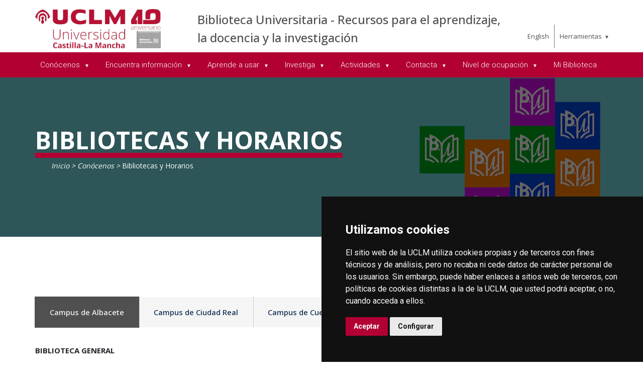

--- FILE ---
content_type: text/html; charset=utf-8
request_url: https://www.uclm.es/areas/biblioteca/conocenos/bibliotecas%20y%20horarios
body_size: 189348
content:



<!DOCTYPE html>
<html xmlns="http://www.w3.org/1999/xhtml" xmlns:og="http://ogp.me/ns#" lang="es" xml:lang="es">
<head><title>
	Bibliotecas y horarios de la Biblioteca de la UCLM
</title><meta http-equiv="Content-Type" content="text/html; charset=UTF-8" /><meta name="CODE_LANGUAGE" content="C#" /><meta content="IE=edge" http-equiv="X-UA-Compatible" /><meta content="width=device-width, initial-scale=1" name="viewport" /><meta content="Universidad de Castilla-La Mancha" name="author" /><META content="Encuentra todas las bibliotecas generales y de centro de los campus con sus datos de localización y contacto. Consulta y descárgate los horarios y calendarios de apertura habituales y extraordinarios por exámenes" name="description" ><meta content="Universidad de Castilla-La Mancha" name="dcterms.rightsHolder" /><meta name="google-site-verification" /><meta name="Copyright" /><meta name="viewport" content="width=device-width, initial-scale=1" /><meta http-equiv="Content-Type" content="text/html; charset=UTF-8" /><meta name="CODE_LANGUAGE" content="C#" /><meta name="vs_defaultClientScript" content="JavaScript" /><meta name="vs_targetSchema" content="http://schemas.microsoft.com/intellisense/ie5" /><META name="robots" content="horarios, calendarios, apertura extraordinaria, localización, contacto">
	<link rel="canonical" href="https://www.uclm.es/areas/biblioteca/conocenos/bibliotecas y horarios" />
    

    
    <meta property="og:url" content="http://www.uclm.es/areas/biblioteca/conocenos/bibliotecas-y-horarios" />
    <meta property="og:type" content="article" />
    <meta property="og:title" content="Bibliotecas y horarios de la Biblioteca de la UCLM" />
    <meta property="og:description" content="Encuentra todas las bibliotecas generales y de centro de los campus con sus datos de localización y contacto. Consulta y descárgate los horarios y calendarios de apertura habituales y extraordinarios por exámenes" />
    <meta property="og:image" content="http://www.uclm.es/-/media/Files/A08-Biblioteca/Conocenos/cabecera10.ashx" />
    <meta property="og:site_name" content="Universidad de Castilla - La Mancha" /><meta name="twitter:card" content="summary" /><meta name="twitter:site" content="@uclm_es" />
    <meta name="twitter:title" content="Bibliotecas y horarios de la Biblioteca de la UCLM" />
    <meta name="twitter:description" content="Encuentra todas las bibliotecas generales y de centro de los campus con sus datos de localización y contacto. Consulta y descárgate los horarios y calendarios de apertura habituales y extraordinarios por exámenes" />
    <meta name="twitter:image" content="http://www.uclm.es/-/media/Files/A08-Biblioteca/Conocenos/cabecera10.ashx" />
    <meta name="twitter:url" content="http://www.uclm.es/areas/biblioteca/conocenos/bibliotecas-y-horarios" />

    
    <link rel="shortcut icon" href="/images/favicon/favicon.ico" type="image/x-icon" /><link rel="apple-touch-icon" href="/images/favicon/apple-touch-icon.png" /><link rel="apple-touch-icon" sizes="57x57" href="/images/favicon/apple-touch-icon-57x57.png" /><link rel="apple-touch-icon" sizes="72x72" href="/images/favicon/apple-touch-icon-72x72.png" /><link rel="apple-touch-icon" sizes="76x76" href="/images/favicon/apple-touch-icon-76x76.png" /><link rel="apple-touch-icon" sizes="114x114" href="/images/favicon/apple-touch-icon-114x114.png" /><link rel="apple-touch-icon" sizes="120x120" href="/images/favicon/apple-touch-icon-120x120.png" /><link rel="apple-touch-icon" sizes="144x144" href="/images/favicon/apple-touch-icon-144x144.png" /><link rel="apple-touch-icon" sizes="152x152" href="/images/favicon/apple-touch-icon-152x152.png" /><link rel="apple-touch-icon" sizes="180x180" href="/images/favicon/apple-touch-icon-180x180.png" />

    

    
    <!-- Normalize CSS -->
    <link rel="stylesheet" href="/AcademicsPlt/css/normalize.css" />
    <!-- Main CSS -->
    <link rel="stylesheet" href="/AcademicsPlt/css/main.css" />
    <!-- Bootstrap CSS -->
    <link rel="stylesheet" href="/AcademicsPlt/css/bootstrap.min.css" />
    <!-- Animate CSS -->
    <link rel="stylesheet" href="/AcademicsPlt/css/animate.min.css" />
    <!-- Font-awesome CSS-->
    <link rel="stylesheet" href="/AcademicsPlt/css/font-awesome.min.css" />
    <!-- Owl Caousel CSS -->
    <link rel="stylesheet" href="/AcademicsPlt/vendor/OwlCarousel/owl.carousel.min.css" /><link rel="stylesheet" href="/AcademicsPlt/vendor/OwlCarousel/owl.theme.default.min.css" />
    <!-- Main Menu CSS -->
    <link rel="stylesheet" href="/AcademicsPlt/css/meanmenu.min.css" />
    <!-- nivo slider CSS -->
    <link rel="stylesheet" href="/AcademicsPlt/vendor/slider/css/nivo-slider.css" type="text/css" /><link rel="stylesheet" href="/AcademicsPlt/vendor/slider/css/preview.css" type="text/css" media="screen" />
    <!-- Datetime Picker Style CSS -->
    <link rel="stylesheet" href="/AcademicsPlt/css/jquery.datetimepicker.css" />
    <!-- Magic popup CSS -->
    <link rel="stylesheet" href="/AcademicsPlt/css/magnific-popup.css" />
    <!-- Switch Style CSS -->
    <link rel="stylesheet" href="/AcademicsPlt/css/hover-min.css" />
    <!-- ReImageGrid CSS -->
    <link rel="stylesheet" href="/AcademicsPlt/css/reImageGrid.css" />
    <!-- Select2 CSS -->
    <link rel="stylesheet" href="/AcademicsPlt/css/select2.min.css" />
    <!-- Custom CSS -->
    <link rel="stylesheet" href="/AcademicsPlt/style.css" />

    
    <!-- Modernizr Js -->
    <script src="/AcademicsPlt/js/modernizr-2.8.3.min.js"></script>
    
	
    <script type="text/javascript" src="/js/cookie-consent.js" charset="UTF-8"></script>
    <script type="text/javascript" charset="UTF-8">
    document.addEventListener('DOMContentLoaded', function () {
    cookieconsent.run({"notice_banner_type":"simple",
                        "consent_type":"express",
                        "palette":"dark",
                        "language":"es",
                        "page_load_consent_levels":["strictly-necessary"],
                        "notice_banner_reject_button_hide":true,
                        "preferences_center_close_button_hide":false,
                        "page_refresh_confirmation_buttons":false,
                        "website_privacy_policy_url":"https://www.uclm.es/legal/informacion-legal/detalle-politica-cookies"});
    });
    </script>
    <script type="text/plain" cookie-consent="tracking">
		(function (i, s, o, g, r, a, m) {
			i['GoogleAnalyticsObject'] = r; i[r] = i[r] || function () {
				(i[r].q = i[r].q || []).push(arguments)
			}, i[r].l = 1 * new Date(); a = s.createElement(o),
			m = s.getElementsByTagName(o)[0]; a.async = 1; a.src = g; m.parentNode.insertBefore(a, m)
		})(window, document, 'script', 'https://www.google-analytics.com/analytics.js', 'ga');
		ga('create', 'UA-3584562-17', 'auto');
		ga('send', 'pageview');
    </script>
	<!-- Google tag (gtag.js) -->
    <script type="text/plain" cookie-consent="tracking">
        (function() {
            var script = document.createElement('script');
            script.async = true;
            script.src = "https://www.googletagmanager.com/gtag/js?id=G-M4QFNQ1DZR";
            document.head.appendChild(script);
        })();
    </script>
	<script type="text/plain" cookie-consent="tracking">
		window.dataLayer = window.dataLayer || [];
		function gtag(){dataLayer.push(arguments);}
		gtag('js', new Date());
		gtag('config', 'G-M4QFNQ1DZR');
	</script>
    <script type="text/plain" cookie-consent="tracking">
        (function(c,l,a,r,i,t,y){
            c[a]=c[a]||function(){(c[a].q=c[a].q||[]).push(arguments)};
            t=l.createElement(r);t.async=1;t.src="https://www.clarity.ms/tag/"+i;
            y=l.getElementsByTagName(r)[0];y.parentNode.insertBefore(t,y);
        })(window, document, "clarity", "script", "ba2ogagn3i");
    </script>
    <!-- Google Tag Manager -->
    <script type="text/plain" cookie-consent="tracking">
        (function(w,d,s,l,i){w[l]=w[l]||[];w[l].push({'gtm.start':new Date().getTime(),event:'gtm.js'});var f=d.getElementsByTagName(s)[0],j=d.createElement(s),dl=l!='dataLayer'?'&l='+l:'';
        j.async=true;j.src='https://www.googletagmanager.com/gtm.js?id='+i+dl;f.parentNode.insertBefore(j,f);})(window,document,'script','dataLayer','GTM-NNMH346');
    </script>
    <!-- End Google Tag Manager -->
    
</head>
<body>
    <!-- Google Tag Manager (noscript) -->
    <noscript><iframe src="https://www.googletagmanager.com/ns.html?id=GTM-NNMH346" height="0" width="0" style="display:none;visibility:hidden" title="NoScript"></iframe></noscript>
    <!-- End Google Tag Manager (noscript) -->
    <!-- Add your site or application content here -->
    
    <form method="post" action="/areas/biblioteca/conocenos/bibliotecas y horarios" id="mainform">
<div class="aspNetHidden">
<input type="hidden" name="__VIEWSTATE" id="__VIEWSTATE" value="IzE1E4TZ0kXJTDDHGxUXaMQaLdIKB84dkawg3OvRX4oaKbE2iDp/VhelfEzDBaZOJmy2B8/UaXpOzFqUH6xWhOi77T8QlbsJ3C9H13TY/dI9Iycax7NA+aEvvP7k3H63PRjHtJib/GSxmWjtsg35QoDwq5WvnstAoAuaZy4JqiXpG6uDThWsUYzq+W52qURdl09oOs59Cf8TPznISKbZN88AFO0sNy8Uy85HinG1grzLUtBJ2/wBE7sY2MttD6bGwzrzZBe3IcJ5WLdrPoetrQpL2ThipTe+FuII0iMb5lzTBuR45LPNIJ4H+CJSJeGIWWcZ/px5xSUUl2ktSCCVHERv6nJWs9yYz7c7BdbDSDzV3FzAsR8bi18RtfaU1MZyrun2uLEYiGPpoITMmn9NVYvN3uKa/VwtdIFfVPmRNt1s7Ez4DocghhhNs3kr+YQ2MI47i9G8FQBo39heuoTkfzJPCNTuMcD+tFhpu5/9nMoi7aNIhu7gl8p6n2KEoXuV9HLyOiv/SQTUkx/lRuvEfYGtRCU23zdLhEkr7uNgYv0g+RzlPyOdqCvDAKo+HM6ExwJi4EYtHVE8+3EVnZx6xbUnIh9kDBBThSJWZbLI2q2GoKQihySDza/s7T5uBPb1vSBh+onQL0QJqgieJJS0qARXA1EyjAXEeg3cTeWU4LAT8xoHdGeVhPfEudw2fbNN2YGprQa4eb/ATbFI2GiRZfOcTBwV0+f8iS5V4Uii67dPft/17+LYzlCiq414bV0fcdNzY0e2pRlL38bKMq1HS00bKTmX01f15qbUHj8gRCsfad2h0SN1GTNGCr7xqP2Ct3ISk7sd+BAMgO/wTXjosrt5dlpFOVuRyUeLt+iTWoUIOavQOmwEo+vbH7bvq9RGEUH+E9DP2Nv8kYJOtVfjO/lkyMURPiO6Ztf0gNta7jHUrBULR+QZykv6jxqjM4NZrofjBg6tESk6OyB1GoDVycfeK5NaEfLn0tCbIIlrMbJuAuUT8aXopR/r0sBpkbJd0ffMvI5+3gwf/B70QnYpPqeLn5GdPtArHue30+XDv8dw4KYMJwSbEN1UpOffHrhYvODydHrT85ADnJwORKxaKCMnFST0/xfvgqFNPharoy6gUHuH73XQRmLdk/ebYfSiKPZpGuit0r85rXXbXuDxeo5e+8RhJKs3+1J9eV3RE7ceSlcIwkLEVcXulp6q3sXuvG1df9GE92XMvu8bDDrOkvya1fDL0MyfQExpB44jHu/ZGZK4F5f9fTYBzzOr+0ADOslaSWlxd8NTckCcVVC9ESkbv7FNVXTR1CBWLIjQlOrqq259wrWIGanv4ehcSOZtCBI/Zt9/VAMmA07yXt0UvRS8L2H4PgU+MFlpL/PaXfp1njAQO/l9SejFu/BRwAnETZagj/yhNp5NuOSMgJnzzciQdUlDO/rHFHZVoh2PT91kNPZQFfw4qZFtVxTb1UfT2LcWNMSF9TjswZtZM8984B41QRusf47QS7v0MkrWLMhN1Alc5So7yC8EaAG21x4zX1Kvcm1XbGDLpFy8JDjZfAYGZ7Ujm9B9pOh2IW0LdaR7xshdS1UqVpkXBMY/wJvt/js/d8FPJ6t6O9jyZVTccbmCc6GzCNNKrUKhz06Jf0Essp10NmOJoaInW/5EyZPLrNeO1l9IfcVZrzCyoPMhXDn+vrGZbnpkzecB9QHmuNGcKtmxPbtzezeZXtTxmPqyeu3K/rWgofoDZKQamWo9pKD/Prd8m46pxnfqpmIESsqCpOprRo2n4ODY81Cd0rOqkERNMCkiZsBpXbKjNnI0OMAgAAw9QksuXI6sSik264mUzTBpa0HZgrJjEC/N39Qb+sCAckRtYx4Fj/3dQFGx2+9pNLt9x1I/cY3QyHXu+h+VfDvEM4TEsSw39/c+Bbp8fuSuwrqyXHMUQShfryMn39n77FkAYFKVhX81q5EmEcKPDwoxfPRIxiaKCJbIS/K8RtCMVXT+oP7VgRlzO2ofIi0TFYl4z0jnspgIzDyZqJ//sGiFx71RVpQ3sDP7zy8ri7pi54/[base64]/NDiYgweQIAJJ6dxChZG2xPhR65aFy37PvqI1o++tHx4cpYKR8M7riOeQLg77Ld6XZKq3Kxu9FiKUZDUE/pvz/o2l8k8xmq3OJtQmJZV1h8cZFtYb+o+oSVMvB8ErSYx+HOveb/N2cVYMHlNJl+f3p1GR7gzfZ2o91z2scO23Td+yT6fW99/BSq8wRXxBNTU9lxD5z75i0jRNLrXtp8IsNPR4QaM8b2sXj22CWebqzhKi94yFbuTeNcd51VRIuG0xp4ebGEQHKgvToBIaa2GmMd7Os/3NXDBjJwTbP6/H7i04RUK704HCem3o/kxkWeLY8XOBSRaAZZ7/VL/[base64]/hmyNQ87U0/XQB6GH0c/IWpomR69MOk85Z7FBI+H1EY64zPQq8WpW7+O5kGAsF1GW29u/4GmIImLE1CAhZMwrGhOlYwT1lXb9AJXs4/X7nrAO8vdgaxBbagbaiAUROtyTB1zs5x3hGImixb8Cs+fz6MdDkyhh4c+5JzFXdH6g1qzGGSTa0N17+7N+epxPfKF8LjxIAEh51OZ/[base64]/zFJVesThdwilusPxuCq0my3j2MzIprSqfViRHROaDpvLVpPB4ZWHTKoi7WqVEPGeaKm+a17v0nCc5K7ayEMGaTn1DyZtrOH+uCIO0xBx48UN6orKIKLl9Kp/[base64]/DJtSjh8KYoM84FWo1in3Qn2QaPi9XaZatjUW1OP2nnLIIcWgtq09V2G613pmGqa84IZNYVRtCPbm2DgbIt4Z6QFvUiQyF05gdsI4Gv17D3W56583gEkjL/6TccSPJERjmwEj58CI2qyUcJbTVWgjkmFyewIGnbkm4xooXzUqve+ogjpIhm5d+7I2WO3kLUwh95N/DJsT3wSwPn3i8HHan+H2Rw6yenXGLXCfPYSvcGSTCM7SZMhZK87iQ/[base64]/zuaA9D+8DPPRawlGTFiFw+sTt8yHV76N0oNeayKijj5i7FlyZfNiXfmYRcBScPNvM+QVgV6s373ANcysZqbRLGnTc/JHBXAks5DorQY0XP/Tchz5XjX4GEPthidU1OD0Mze1AgBcDf3ujhzaIFKaZreM7fDq++yrwJdIwcfXEmDmH65Nh7PiBnmg1wq7Mo9g8Y9sgBZ6J+AiJpSJWd4kIg/ios1DncZw85fSYKJoEcTh56/Oy4Fjr08Dd92xjucMw1Ms78WD8/otp5IQIVB5r/vIBCT6rNPSyrQtCUR44wmjI/nqDoSuILDv7YARWX+gqJM7ajVCIExhhA/XKn8TLtg52/aGOx/Jb6TmVByKtpmHNDg4SNNxsfXnfGPUXIzXuyDqECFPkMHp/vPWzp1cBtDUP4KxHo5FhDj4+RM0/ShwuQIF8DNRk27YN94wgakxd/0E3JWNmpwyHN8T87QJN7bUhEc2XrnnJDC37AE7CWgWiK7Zfibtb525MkacPzOa2FdJftpf8YezOeXs9C0QZK7W2E5hf0XxJ4O1VH7miUJUBkMDO3XGASPSh36IWnrt0GNe31f8x50sOPES740XHxXJs44TC7vHseze/JPOC0MVh+uUsogAMcMO1SvJxJnlNzH8ukgQelCSAJL82S8TGyk5Vc1oiAlbP6s9EMiA9sRJNpyqq4lVyryF/jicxGnAL97Gb7ec2w644Objg3wzYXlKPnKj/tuwMMHIfeS47agTKmMH9wzwneHptKGcuYadZ6v2XxtGY3NFNCmRnggPVCrPP6Y/FZZhAK8DH5jTH9Zf6E+w/qWF+3pF4PX3o4XQdCQgJCyGaliuShbUCiyHKO5hTOBv2IeMNyZBabKqNi/DjG6Kc+dGbD/hwq2svt/nhxMz+XLaIOP3COxP7KZxcXVIiW1wIfYHqQPWDpItgxUjK4xJBMudYrgjq2CSuTs1FiNUm5ZNqZd9tgUkE94EhhfFFhUrCV3kFD2tulhvTa5hZVPPsKyK9VyNNvH7n84//BmZvYKV5OHOPeKLiQcuW69t2wg6YZw1lBlGpj0lMCeAAoQtj17qWGq/UP6HvnxSNswc13NDMiMEqfzgHY3/Z+8OZq7EuRyWW9YFgjduFi1wU3V3X1Wqq15+Y8ghJ1q8x2QjTOQgYnYHoqqDRENN3g5sbg04CUPTU5ekCQ5whzmU/V15UBq8d4EtssbN/A0gTZYgBH1K71U7+sgeZZ13VmYTy0HCMOWrNmGF1T/PW/CF7BybW+t+I8ipblGXa1IlJw9DhHORG2HaMv8YSeKVNj3uLzZbnBdBzhF/QnDs2gBMMCjk+Rrv2PS+vl/lvB1cHcZzLbPX/I1qZ5X56V8c1EBmjK9xiW4nMg5UndAxGMW25satKBFztLOCVWqT3j23n2BD+96/RJQdqwHncE8mc/iLvbbd0JQXh4kMSLVCsAjp0Omt9p1UeE6M2DIOJRIdOBiNfdArK01+Yqrto6vHyaqNJYLA3RMRD+e7PjSmWYOlE/vA3Y2Ih8oxArmJD++YkeH0YmWpHEoXTsstJuRJG6s9UaKJJTq5JMrCbOfmWdwszXI4Pk16qC2vlBzw7VPtgKh9U65cvpO6JXVfzuEe5oOo3rrk5ndKUI0Iz/5Z3+li0frdHod0X2rUsKEbEaL+VnI8qv0UJWSmUF5hEcYsNK/kC3YPn5xDlIoMg0vLlI39Iglwm3+eDXRUhApEnQx0n0uTHGStjN8hoiZulXlDNQzkhSlZaLZM5QOXw9nJMxJQWWmq3C3J/[base64]/NOMbxaXi3fQ+i1JgyIag0aiusbOaoavyTLvyj+/k6f5MDGF7UVrv+WkiAKzGHvQK67VLjO8V7z6yUQ+m83oT7Rgul3sAY5a6oe4XLVhUusNAd715XvJkSfpMwfuziq5uECLoMPZquLxRAPEHwT7LUNGBd/kHGkaYXJtsuyehNx+JX5yZewUQngDuSgJPHuZFKUKQ9/MJZPH1IWAOFsL5RQssI3pBNlWYC6cP6LiiqKvkuv4qcZ+9/KYQqx7lcD6psDxyxMMka9hlRZ6mtyf0UGSvy/CiU2BGfd196aUGWZEwPdp4xIDSFiUiGOZ/pd8tFbg74P+dGeV7l2AN2ztQu/5x6Q0RMUDnaFT/XFICHikeGA8dcCg4B1aa5e/Z0matT73CoqzjfOezCvPfrNnRHQZe3c1BJO3+uSI4lSsiCfXxTBDTgpo0AFaMsKnzWVCtZN7v07B7JWegVNv1bDyWdKhATF/f3/VNdmmi48wLOzC9dkm8vInvkXPFpdWXdw8RowjJ3VVa0qW2G/xrmPmDUFCabCIqQGOC6jf1G7Fn2vvEXk3WOk1s/inq0L0bIleOOLIqpeEjK05efXY42tHxnF4bcFmIru/+E/1BkvTKxymcdfuuLLFTUwgcLWAXDoRXwdy+OvP1MK5yzgVMdkCWrgP1eoNQq5RXgpu28c6njzkHzbtVqel53bn3quVYukdl28tyxz1ROAgoxWXNyuaAZ3dZxZzQU6lVOQHf71HdCxHmIAbUSPwHKeG6fklcfx8PkMaxHSvPZS9QBEVxHzxnL3lCjSGsYFkTrxv1/ohx2UJy2zcNeqhf5tqiLV+JIpl8Vxmp5RZAKTD/RsUT1Lj1oLVQFFo+ClWqV/BRhjwmJJ3ZVOtqXUu7WtnbLkjP6HFn4NgMZNG75GOUZ/KMKJung6hm4Ekaug9yTZhaGIrDsc3cAtWDLyGpL/9ynl7LwT9/htx36EQ0VkJ/NnptxFbtWmpKPJAU+LJVnOyp0KVhjKH+ieRzWnGz/Miunk+TGNqlvJeab7jIxo7VofSChPZLCE/rgteRDoo3KutnGmJ/boDpU+8MLWZh2rJFNr4+uyOUQMl4fhDjzfbtzpkX/5oscrx4MtZRL22SZCGd99RiX3eXE/[base64]/H45PuITfvoYZP2NhOg0TYoy6DY0KNtEVYE9o5g58QBW7/aGnGwW+OpBrsHSG1TPuKmc/eRCpQPy9RGC9xbSRevuzhGmcQaCeAuEdHlGIT3VB0y7qnWvxLf0KXASFqWpNAWMpNKBBMPWzdhWNfpKlUYu6QtX09u0UYwn6GoQFtyFfqQb9qM82/lhc9sgtjJFh6SH+jyswwTknZg+Z5CtM0kHpQ5Ttla1aWM+9uJWhzH6mHyUcB+3ATgeP9RFeP810iOPLoNlRL4SlrxCJuWRkFdafsXzmvhKCUjm3e1r9ubD8TzyOhb576V2KT4gUztazCXnpoW23jLg5iirq5/17359syeeBoKKo04IhUeRWqXJE9SGFlFm5pOFfqm0VRalsNdntQgU2AkzIkSirqI8g+CKc7/Z5cFJalSnAktt7QE4uibX2mHyjFpWOuaXDPjaXBLy1uisKexNlUjBbyhbPTP8xqf/VUc57VVZi03TwuVZsHcPRQgZbjpAP67HrnOE5F2dwA7hlEd2/NMJe3gqhW4p6IywnR8xvI38X1wixjZzutgWfNkmp3LeKAVFItRwqwZ5u/vQv2PFYFMrTvYFSGll28Ok9LWpCKmnjibNjNKuyFlNt1knHqkVVcePqwWd0djnfB70gy5cS5RIBJpNR6jMVZmmyKqaUj/kpDLtUxFZtMMeOVVcTfqaAzt3T6bqDcx007Pbmn+S9uz9psxqDTQSjiTXVe1rs1e7pLY/WJtOHF+VQL0vYAyNzOCovG61MXBLUaKxa8N36wVZEBpwcseK+r5oRw5z4MFF9HdplE79BwKzSW5Mg8Xd+JuxYIP/Eb/tBqoE9y2uEz3IWedi6/wosHhPr55heTdmks/YOPdDnG+bkLFM3qvRuNVvBPbvkw/xMyp9u2uKJCgRbtinxO652QDv2uMAQr+dqEfm2yRN8zvOXSErv69BQqvKaEwERfhFWT3hgI9fLuEKwVKdCtpoAQa//ASV/gci6y5ZvM3TE53jYwLrfRguCPlFgXsTQ3fXFSFxLvMxHYJo5BU1G6yNRldEC5SrzStp190pWUmOntpqpX3WNnrCOP8PQZlEnuJa29V+WnDuTkFr44qShHkfgL3fADUCUd9BKLBUTowmxZGFSMC538M44VWyfDLGh89hjRJw0VYUP5OJ9zJw7uTgCeTZ/I3D6m/wqDImcdJsmfk4EkLFFkKEMrK9ScWhF7SGMpQTJZYHEOi7GlIpYmwaowCteg2YWzWAq51xaMDS6880/Zpg4HWJhCdVWef1UwZGr3LswqbZcLi2h2AI8OlyI2WPfJVUjNbhoj4TO7MMjQERgpoCByXqamRxnrTOY3gJjdm7p6o8Z7ckSJtmElT9t/2lHfWGo1lIiDveYg0gBoDIv7Dno0xdmbXorN6AuKR0xMr5JuyMNS3eVTMh7mKOvX4CbuuXWrBJvBMAvFY3aR+mBrPtt2mRyZ/DFHIm1tYmHe6cuC+12IxPUW+UXHUsapcqUmIJJBxd0F8c2KH06EnGh/Rxtn/jf50h3ejelopTQ4YFGyrDmNtC/QOULFw9QgJhIZSFaDfixlT5xjhSIz0sk6C/pBjIcv8+fXwtPp6jFYwBnfXnYc706f4hbhbn9Z2MnYEsetBJvIpBmMFp9RlTd29/2PbV+901RrJ1qX9cVgm++EVbfd9frYm3rMQQGxxVHaI1Q5Y5SnbAtmkkJL2DbMvFpqGIaVGQ1DYphHHwYHffuaCEJ/SIj3hbomTTQcu2jp4Lp65vNQqM1LFotmgtBvoKW/w3uxjpc8uqyN4q0zWsGTNqqs06ryF9iAdSJTAgZETcjyPJzoL0m/eMxR0yxfDSWuaJqTemgQdIYrl8zuOSrAo0yJQBmXMWKzVapeA4vaIyjZjDMEhkbP+vyeLSwM0n9MC6ng2B6uw6Ie4fQM9YZ9HXL/ZW9x7iGVbJYuIRCLRPVAruyCG+Ufzo6F3NGBfS0jxlbB1IdB403QY/p5acH/eWHGBt7ODS+NwkDXNA4hSYGL6OSCbOjxAgBiw/Jznixjxp8stuIGP5Fr9pyeuKOqg0AqFiiOq5gjiwqTqAn10z30cMPGB8xh3KnCGcAcIHrnASE2CwVq/IOuoSCW7SWVs+V7tuB46aislp4aBs/a/YDHb2YGl2+eC0Wbgi4J1MRVx+v9vlNrGE3dAHU1y1EB5cypYb9YRRK6sDco09He9500WuT3FcGeUcsU6JjYyFbgsOYNx2xGvzOs93Ku95RMf0H8z8DvplINevIjcGeufvUavvR+V/i5cKRF0ejK21DbdllyamrCfnEsc/Z/mcQDOwIrGZqKaOsvQSXQAxhWT365bgJrfrSzjWfzmGq3CUXbj8FLY7uKCvttk/SKf1dqxcnJaQgYFXhCCkHaNDg5rlkNR7cR1Xgd6JmRbhC2BOJIvvBLKYvakYALHJdnArzneb/QH5f+HEsdp5X5Djt/yd9Cijn3zJJurJEUiYG622ACe2jnh86WKCqYWwQ+qfAgukA0EIkebbQ/tqtzk7wzEk/Yg/[base64]/rxvf17nCWe1lwasPNNC/hN/SitWK9GRSy/RR0ofSnPlFMT9Ucz7sAP1VH8M4yzIR8dAB9EwkcRKZxSN0tKSoODFR6L9uq3AXzd4WXjXPqP3Frm3xL8t55G2fu/3kZNuxHZ6TJvw9x2luc9AYgrz3WaFDFgCcs5xB48/djlkwiV03h6yM/wcpqtA1NLjgKn6zJKh8Kuh4TGNTgxFG6aZgoNwsYHPbYtIfT/nf5Wql4YMx5p8xuFlEzozEhe8JEw7V5Ojj/0sjBXD5GGEuso8oigClcSJnWIycBY/5ievysvnZzIgddrT+UdkbFyudMmuAIkRfPBkaryZDQdxToIB31z1J2DuI7EsCGvSdNfPDWcP9lL5HtRWK1TRk4G29lPSMC/RTVYK4X2Y9Qywtf8TJ+JplkOY0H5NFvr0yaJ21yDOR8FH+TxVq1Ng4cynXuxPj1bJsFmuxxEEvszbQ4OSvyhD0SkqeUOQfijx5KZfQw5ec85HKxl6HqwhUSOxES9hRXG4IRbiMag5juVrGS+8AsSM+/[base64]/[base64]/SCY7AL0lg90ytwvWBZOZOH/RhZ1C2cVx64aTy2mWlFaNMVkyZOJfjnX4JePlp5kdJ6jH9tu6oMOSuP4xvtnMXvHVQ2e7OzqJorQxYMLRfacn7xZu3lhTaUdxTgTWPMiF7ifyJP+G48JDiNNxx1XICp8YAiQYOEa7NLn5uZSn5ndjJ042Acej3bAKysxF8yqfjn/6U779p3O1dbQphZN8s7jnk4VjeNU8srfoymQ8oCjjm03ocNZ2oL9rpGkbDZIC47az45y2BS0gEy0IqjKeZKqNWD7uLi/NdIQVSlaq3ZDOTU3sjTSG+ZGd4FRKM9dmAVuKm7ROzB+7kkZTbAGyXX/Q3bSeljlv1eo6ejNalgM3R8nVG3LE9g/ArifEq7Qigm2BvGrxiWxgWdHvZq/UNnguLSPTSuPVWP5EOY8+l9FlIsErkkaEREZlufKjjUBYDgPUM5m540fi+CwKyOMtD20Ly94JrdSu1PkG4GMppWuRazGg0YOzDfTtdJC0/VpTkUUaZ9kastg4iWALA5L4dI4M36lliws5sWO3hh409ieWx5Zd328oa9CoFU+1/EhwW8/OCZ+7GoplEjbp+xhSoIrb6d0in9j7qZKetWa3hymi2OTL1mdLv85AlNKiiQ3srP0ZtBgMm2top7PowAUOmZQdj6aB0cyQDnRlAko99YiFBvM3B7+YWHOr5m0c9HJbtj3zx7SYCOiIH5gL6oAeZgHMxwoQsScqSe5aNu5v7/8e+wF6vAtYToMwsWlUADPxgVVlTIiBCXQcpNnKVwSQDV7b1c0Mmev0kCr7shW54nwIDTOcDEZFPQs1yF/kmnfN8W1isOeeTpwopGiQRuX58mNZPyWZCEyjwGSSkmzah5tpHKkUS+eXu/WxDqrk+tj33pdV0RjFeqgdSbPKYu8MzoVI8eugOIOo8N5Wzrm0/eel3aFgKVc5ZqdFcm2ClhbH4+U5jaqnL4g5V8zEUHGiJwoD7ueT/RRHzh8KHlX663w+MO/wuEnGk2CLj4g/zYgZ0na2Yvmlub4U1sWBPrnVSnJv3EVLy2XFFwFG2bwUv3FkaWPhD6sIZYx01F0uMotR9GosfoWG6xgRJM+TxwWoFuRI7yBMb9NRIW/7rDKUoHSeE+16e7hEncM8yywVrbwjJmBgxWds/YWrf2PNDKOS9xDUUpddDDBM/7FY1rV8jMZ1BX5tVkg+Lv1w8eWdv70XnragaRLFyoP3nHL0t10lbKmhNFyXxbItMYr/FQKBA8VdMrkPz6IM9w+Hwi89J1bJJ0nMzBNANNfVAUpeQqaoTMuMT3ao/jNqSjHWUw2VpTPN54S7J1C+yteExao+BPPDyrVegmwbG+9Hwn+bH2q8+NM1iId2u6vZ+GYVxWHVcxCU6LNjUvJnOz3jV+sEsV/CJAbEsHFC/X6Yjgb3lA/Zs98qkRTXFIvy6P33Wk8FvRx29XyH+PD81lF8OeqcjxEJijuTB4uToWYYhyfOdwgpoSlTfIW5rytzD+nb7qkKdzkGQSDEZ8EyJsu/d6L+UfoABwihRZTTJ3+q22T6rAudy+jCHgFdK34aLN+0+DQ6yq+PFajIfGPixcumuDe7C6zMlljZLdLhlh6wdpUJdGi+90whpqHkE0zCGok/VsETkZ7LKzeFE6fDfUZ/8qbE2bJIVTZZYIlQKASNQ+crBRA0fDeT8Y2UdsezZfQbgrcUEe/ZiNDGWkA4Zge8WhH7MiGCV+ytWGBRDEbVfg4AgY+r4notMmPXIqVNw3/tYT+aI6wneBkZE754tk/anQvfUrjXNq0ee5dj+XtgoYtY3IKEE8vm3sLezfJcrHNFSvrtnhTmMED6kXco8Up2wAyFkMW+C1pFrx0z7+wI8uqhXru53eHi3/QhiTFA35AbMeNpEfICVF0iWRxYcJlEu4BYbBkqBojlepvcDIuRiRtKR2aUVox6U3EK3aHQzqQgTfrlP72NwrkQ0bRdzkfUd+Zq33GzwptC8l/eW1tvCciFrYtc0Xseg33F73mEZ0NaQSFLyzNy09eMImyGyEpRIhJLkUDKnWTOZVKrWWM32F/nemjcV0+boomKv0tkRabVJExWF43JtYj5qXJ3teFwg8NBVcWvGl5V7KUmzovGO6AcXN1ZFv70NsLBFcJY+Hix4/TAhS6YkAO4oDul7t7Tgmb15izbj+PKCaFN6R+AY9dK7mEZj1qhVIijkcFl5FH2hunuRV5Hw4JFF6e06Aa/Kd+xZ75sdHSA6j00Uld+1ZF0cCN61HoY84IY7rrC4dk9UbTWt09Hss0HKbXG+dTkbwja+SkyL+O3YLAGgXIZkjRldQCr2gsXtC+aDXfsS32UQjA2WvH3LXp43xGQ2u47NCDKgslqfx8n+6c9O9GMf//[base64]/CH7wrOQ17lQrgJKgoaWgkc1cv24nLbyEvxFTkL7Rl23hP0PnG+fCuyGNj9OnVrPgqXckvuFzfsZQUvuaf8JEaCqv6yFZdJZxqdnour9lnnbMHEYfZbxXaA/KaIPaS155HB56s9r4/Oo0EeO1zZ+rmy8NLzDSa/XVoyrvy+cGkbnP5FtOPB2zEicyATqqArYmzaE82mhzdje0RTdFKo69YAFVhdUu+bDO0AIh3t1INZHI1AMViP9gemsb/oBIwELKNvna6ZNnlxSFG3fkIHhQs9nEcy0drSJd0KQDHFyhew2CMhR6miJrD6x5Ne4Sxw+9pn08Wjl3/Xjhfi/LaWDHBHtVSfONSZcXm9y4rxVtdhW82GkKve33kBBkdPv7YPM/tm5hMoOJ+Sn+NFyx2r/8dBN7ly0DSpo7/ZACFAw9ovZSPabxu6UHBvLUnPszyR2RpJ9ZTmAjdoEtqro1oQGteuBaEgY8oW7Mng5yxW+a/iwonM+AVUkR26tiaqyzn3nh3iAVSDJYpiVN2PX7rm8HuU8SyLE5yLoZbZNHJ7Qh3RobCPAioJjllPdHzqIMLGy/6AjTdxNbyA+MkFxxgokV+oYlsMbSEP75SSGl1w+vkwP/vYisEfn5U/tbTXnmX4Fw0HaFhJ7jM/KXCtE3wWhKldhq/fJpE0IyVNWZImnvDGKc6qFgUaw+EN6VYjUxLyQxI/Ar9890+YsLFN0o9f3DZJ3hxXgrjPJ05s8WdtqQgie7cniqfbO6aIz5k9nLXWx/XwN30UdzEbD5Bs4XzqMY5JEmfjKJYKF2wwIOsuedvaWzyvh6maDAKy0t5xJW0sS1rZWkhq9DdYnq6dCOCJ/tSdzjxNbkXoRiVkGFNow0N17E2MWOT8KRIgJfQO3FXJ6G9FvRKhbTuBG7Bz7Q7WXQaOdz4HyGI7gcUWu2npzDeb8NrQ+xJutGSvaJ3d0X6nCVw1P8YEpapsDLGD/zylT4lA/68TCqEwkCEQMWvU/nSYcMP3XAPW7a1X9QfQcG+sQjTEX+2cCCw2IUaL9x8StFNWs+EuTG6tFf15iQ0khC68HFn6rTRMET7G4g7AUvD2YUqpeiUfGRCVnwBWfTPrCTZjAtR+JU5iO5EpQsYOUS6oAXj5cEoOkbFlZ7X/IApIRF6JFeSbD91i5Iq9uMqF0/Y2fM7C8PkWMgU2vcdCafkGLc/NUxKIuH0D69pfbMf8thDX0O6CuiMBbyWVW4VZwZ/FNfd8cNU+G1YxRkc2yCa25d2T2BMgFceXqIwBUHePoJ1eDCbICWlZ3CWY4/7cbcNhczy6H/e1pcrx7sojHLZ96rLPUKWtxQC7yE3b0w/bHPq/6Ml8Tm83Aw7AkRqxjmM9a7rWWxuLalL742UzWGbrF9iIGlNlhbwDw7gYmOTtBKUKrbx+dyM8gV0+9hEcKhT1ckOwvEEEcqDrLZqqitrjWFsmrVP/qVpWILYS02Kadj8TqontA6/LPl89jCf9Kdl73wc4ReDRhORYi16T1exftpHT1kI9bqdLrmHQU1u1qVvBzsrsF9EnbMpzC8oeypcwhv7KF22YaQdHM+a6SvLsqVjEm/T/4AsqQa/[base64]/9bLq/A0FUu6N0/aunfiMUaEKBUtQIhGXfcDW+D7rFQ/7tdUrinIHcqQTFnG25feXkkPcYRuR14qRHotcR4G414bBELAya2Py3QCz3KbhXSYtO3nFZPrm4MeXln7pNvqSGYC4llSs/eE058loaQp8/cxCwwrqIXmrKovD3PMjhAjRmRKPGnLWu+URwOPvwJX5/nBjlmMdCtWv2bMbVQwlMt18zzR4yTMv7nRqmrw8q0VIF53QrwNmJaGEFY56nlLUdzWimHgKJI5/3Cd+MyED/bfIFG2SZK4zv09fBvbmYdwbGKPvMt3QHb0PrcMuQJyu1lJfzB8Paxt7kyfYf8HPjHXH6g4EuE9cjjmKYREGClbqVAWXwCFvoV2gyka87XbU0F33/Rub4Du1DnsIJvI8iZjcnuv1kCGriEmTKvo1pmD8tN/Og9DN6HxqANRfO2IkAjamV6/[base64]/h9xEowfiR3pP6xpz/qMEAed5OtRcwR/GpfsQOFisYF/9Ngv+RN5v9LhOzSkh5wQxRRdmzISEcR7Set/apmle/uyyH89IRZvLZoByobUftd6X6QdLfXf9xi1pjNeJj4nVYwFYhwskFooCsaqLXIQooLAqoaWHXGLLtFYZop8r26egPZw81h0Zhv4W7lPcbhC/01jI7AIBW3hErTbK7XWJh/99WAdFg5+cI0oHNEkaSUzxe3Voum/jkl9ziLLA3N4Bb9nwUXh70SL83yRn7R48hh08HU7HEsK6QpiI/AjIgd/C7RUKAz42pW2Py76NqViEmZB8pKhoj2o6U70yRogdgWBNnPewiTmKoz45xBkA0dQiDcUU4b6SkeXGz3yHIZWl8Tpu0i/U6HdJuxWOEp37QMEWqeKUmicYX83O/osANwaLaQhileYU0CpsZrvjAsuMYMKdyJLcrDnHrCxu0MCnLKhZ+VmOZa9VBYxhKkTdaI7luo+ruHRfx6rLG0bHY7YaJ33JlAnD8oGa/gqYrZgQd0Cej+Lfrp33XCdhKfVq6SiPi6kHfVhWoa1wpwT//b5u5a4gbXPxc5GEgycNWAY6RsYkL9wA1Rq7ObKK6ajwi+G5LzJVOyvM4l78sWh8/2B3ox0DYw/xyrNXS6euisUCtpP9mCxb5hSvvgEM0Z8JlefxcbAnPv2z+Na+4O+Q+MCkIDvnGJ2KFshqnEyPwqhjWqLGU6LMf4gKo0MFQCwVRvUYUII1peMkeYt1jnDELDs0YLUPFKVa6feKiuZVNTH0DI0r/hjx3OrmdxOZZqiJuLkR7N1jG2jnoUeNIIoAV7b/xgCdRYNpc5iuIjZ42Zpe5njWAthizBOIhGQlZ9uhHs9DXeYeAwfFY0YDwJ4PnLSPpfxzfyPMvsYNhq59+agF4BvY2HilUwjQyFGgCdkkSn2vtLQRin5NmBmKaKwsrpAJUk9DrcEDUe3IJMebssb7IQary/D8H+EhRLSdfj+if8T7oenMYWn0PADiMb0+I8PKaYqjaOqbKO09p+kwz7wpWx+jX9KqEgpd4sVK9A2p8iCog8P6tFicjOaXKiJnY6n/37mkO9CcICtqmy6o2qB/mbYMGwH6UJ6Tr0JC7axnL5MuLcYFdXPsxEli+JaHkKfAqZlk2hl93D3XgNV17P3FbClpld8Nif44eDfqA5o80f+EOyZnt32ec4ZOgeVo7UzhqyPVJI6FfjXBFl5i7tyuaNgVcG11WjhvqG4XDHyHXU4wb4kkcmKqAGl4i8ZWn8SdBPDT9sd1QWskmj0d5K/G1ydKZ18HG8i+BXzz+xj5Qua/b0aSfOsPhYV607dz5PPo2AHd7mFBHGYUSCNgIDIEi7Nhh0TldE3MO4mc5wMDnC8GrauiWlTTruDL1ZIUmIwfiY7+MfBi4hiF18MjqOXWfrci5wKpMf2lfMrQaf7/0YEbHukOVl39y7KV+JNn4b/u34e5ccOrjzFj97wiZcjh6eoKwpg1Tsr3/+3eWHQz0aQZXpq4sHQPQRIqBvP8zBCEtpdo5gitHjOTY4JKskHL6309SQdCMIBFgVO758jt/ZmyA8bYff5Mf2lNuOQ99xBAB3iLBKHA9wd+vd3bC7TV9NEC8B22e4EBEPbRnGUmD5eoCgzKjZJzQ+k7/pkvcceXouThL/PTufZ1hifsFUHkFTQJpS5f1EbSKVUB3A/k6AsFov+8Wd8C9osaVh3yLlXBJOCS02+sfUObJSpYsz78wctLnKn3huFHzpiK4PIMbg3Q7XAfMhCzAiVKSye+BxfcaXvrmuG6ffPh0qJI8bLlyGCeEOy0GUg0RD/Noe/[base64]/7BsKt3XBxuxAD7rjGqV49Ick0gDyg5cKGonJYhOVN4s3CzvL6KZDP7I0bcaoWKUDOX6I/Lj1OSmH+FE9FVSMatZ5NspIQPz4RpbKfPf1Ie+sDzf5k4I4j/kFq+aRh0ULSGUMusgRbmR1wkzLeSF08f8lS7WJxcoxFLJqtRFKkgIh5rJERoTJOs27yYQudT2PFrrL3vVnLWTONl85Mhc12UHv75W99eNA/l1c+KhGBTeFZLeOZwmsU8DnWPzJjNxzzZlZ2vX39l+VfksheJGGcfhtnurj0G/pp6rSzQGT130xLfxaOwrvRkRIqKphcqAciuJ1xC45JlTXW9pg5m0cjyFr+ud/auZw/vOhGhx5d1T1XQcDzm2P7aY8ygtzjPuTCmMd820XAYIOzF8yiL7KfoIjZs2lF3ZcwG70PaBmXS1bXs9+TEnjWEWNizd2h39LnpHYOgHxm0l6S6Tv37hW3sFa5dPVVnhtJJyIGGlqnTKswT78/UlqNBrsrkmv/hREEPJ5u6SZES4Ej3rVSoCL16I4nzDkuDF9mTQkiRKebIe36VJM1dUpHLoY4HgqMfFi5h7wE5YRuL+jvzj767n6RQDvIhKWjOVc8d0TxB1FFoWbThCsYrtA9/9QNtYRR60yDfpbDY09JgjVEm9s6amRiO2YUfUjfIykkPx8Nz3yQwIfG9K7UmUx3M3o7Tn0yOf7aJHNwvN9yqcYs9uV9GZF0fnTR6ZHZ4G6t/GLbuu2oKn84HVHKXtuOboXgspna4aSKu5NmdI5/oiJN3NTlK+gLi18O1dq+fNhCPV/QEgjkcCopaaP90uxv73a533I78HgNMJDk67ZBLH/b0FvXLw/dduZnmIOgADM8wsGTxGiqgJklq/ynZgUjYOZCBP4Y9l+B/tbcjdA8++Agnj0z+2hs23ALlSHp1vYJv9DKUVa9HQBpuTFmPqnPCgAXJDoEnnq9t3oAuxWnaWH2YosT0WHa4P30K8kjWVr7PaII04UVHS703G5/ifqoVQ1+CZpTIroUbraW/glsZM5xVCF67de6lEdwwNseh7Jti7eE5Ij1S9qeR8mR9I5hF1bhmB/[base64]/ko1P55jsFp1EFsoFjZ1pN+b3PuxAvDICo+oNgoUXrs5zYYa9m6zRGXYavgFx2L60y2809TOSy/sPXFHmKE2tcAoWkJaJAvLlUcu6YoE46TsKfssrcgtNZV/ZRnU+SkpTf/W0mkyCCe1ZjKwhiDgNLZOSREEJwoSi3Ehb6fcAwpBwBMkt/GwrUz92bkockEfE2qhaz+1VLeTj5cahwINmnQr2RFOB4fOB5/AymLZWFxtpTD6ClzrqdCobaaYIJdmm0Z35TVi8KVQupCQ4/snwiUon+pypikBjX02TG3Dfn/rlJullXBIdb6irR9IzijqvMmkM7JKUoWL3f5rBBiFn+dzeqGWU2AnyVcNS55qQcw0aykt/OfaVTKtLASWFKUpaxqB3iK4okeP5+0Q8KtHjswiePEBQ0hRT2Yk7iCwLi3EwBM/[base64]/dYNgs07DH/1zuCnT+UHfN5ryoXCCdkH2vq9JR24p6PblmtC7hCVSfXFJfMTbUY5GkKlJDGNujshUxNeM4j8U0BGebxSUM8o2vq7tl1uUm/ww8Qitb9t3U1dO36577CNXjMRD8P6i9hnBQjgflOheS2zX0p2krR7rVM2hIeaeaDJbwbKjxFQzbO8+BzxXgLnc0NmL6sabdhTGh4ptq6KeXA4H6Vrh/1/+rtntTTDkxAZZ6UvM60E0YJxIZfs06auhT9Hp7IfeHXY008KTbbyzL0mmyXYRyQHp80x7hpda6N8dnWpUxna/1JCQoT+NwlTfIR2F8Ogp4QMgLPHavPTMJAdNx3pTRF0ZwFcw92Uj0+Xcrka8Gp6hu4fn6arzo8JegUgPe5uNvPedTvWjdfHAKU6RNFgX4X7btUX03ndp4yO5txUoy/UXQwigMji+0akh6D/WSEuF4VypYebr5Kmn1huiBcJ01RMED65JUPhnqy1Y7qqNYRR4WCaxSEFnZXxEEG4RofVeQeP2wvckq5g2j6Cqr7EoekC/tNrLHGCPiSkLtY+1N4trdTklYQRoYUPZUo8BF6++KbgUgPljMvek2trbniHw8xMxbLDSiSWRaWLq0xt52j1MFWN22jmCkCemBl1upyAklf3jLIMMpS4aXieJ4LHtkOE9AvC+imfwa1YrkEZE1FpUzXefM+RWzVOKAqx9s49B5ZCDZM3cdY8tOpl9/n8boCAqQYSaxfN6VFK0sJCZkUbhf6siEzO9O2uwUDqwTftbPdrjKgaTPILkib7OyL6N5Fjk8vvxkUZQeAD3uTXHB38bns+CDc6kh6HDjlyB0bCeaggOmiLisr2wWlBGgFou7FablU+QvepvAVOFVK6b1Nu9odE7rzskM+dfF6Y3HW8stbhdx/Y13ASmlhTIttTF3e51M6r4gON4huzHNi72vXVqfg34UpWSv/kk7vFPJ4Lv/xFyEpx7o/dF+Jx7PZjhYISaOvLCKU8zeW52OGBtcB9dyIXMh13Oz6oEaFYVQ+IQEiNfHkL7BOFbLytHfSy2xBh5XjJ7BB0P2EBVxU3T6J6+9XxJjRXn5qNAcrec5ZCDyWkzdiDBxGFnLxeeYNHoYAREQy35R5IuRR+D2qh/oNjMkXhJ9z6xkGoTs/nNPiRhfaTARB0APVhMFW9SySg7HPJUwIk3wnfQ4dz8XTEq6xhRv8T7sHYqAPHpFsboqh9oC14jaF9Ib69PcLS1133JZ5YNU3m16J/SSYrE0pwDMrF3Rbht6CsSfJyF19Esbvq7Ua5sugs0yrT8uOt5DNFQbCmZhgAcpucb8ZRlHScUdBUuXl0FIXx+GtnyFmMw/[base64]/ts8016nm8du+eIlaiRjl1l5mPVi2esl8j9bV++bb+DtgjA8n6IzoGyciPPdn/5ahHLSNXMlO2dmQ3I+aF2heeO1H/gBYCLlQ/+aNuTwaQt5Vrl3VKYBNEQ92XFFAZzQYJ5R7Ebad6pVNm6D/Macrac8AyJSecdEsJj9WRdMw2x/[base64]/6PDkbpbbElaxU6ZUL3NkIW5rpvd03ZHxmLuSjwYjtZUobKG6H2giF+vHm5763VkM3sJcQbvqRHGTdIYOxHR8TwtACrRTMu126DPJ8NJjlhjJRC906/4Jia18cboJwwq6spuVriHsusSXeVcm/AinwMqelNfhdCuWCbn+x35poeVMHyYVDOyVYZ21FZFf9UaGmKvmnfKiJaww90YLhtivd2pNicAfaFLfcEXdQlzspqEMn5jKm3Z18l+NKst4UWzisJ3qswqlyezQ4luqoF/Pz33n1nkiRhsvw0GhaJYNRPzD0AM/DDYBsFN78Qu06WjWkShnx9WeJQ+Heh2QE/Zu6ZMElE830NMq91h9ELEgjVPaWs3sqB0jlDyHQreocMeatQeEXRHeS72vz+TAZH4/FYcwIg1kqXrEb5lxXsgq1RnceiTLN92A/Ks6y5wLGtqSbZlsVt1eu1JI5WJCqu9iRZ1+HFzkl9pRfIWEjHugiyWtkxe9wDJq1w7SxcEQs2eZMscCZDR74gIMV3C0nCAKwR1W9uMMbLZvNm5XsNOM/tqctzFJ7Y0zNzzttZpuIjsN+mHhe5ZauKYe9GAgpqGbmYsWWHzdd9DymImwTzpz928x3wTbPN7Q+QMLri7eAjBousrH5eWzm8CH7xEMEuGTI4wQzmPgFIhQWyIgnTch/ZaMvY7YHRWA5Q75oMgTegsJfbwDi5Qms4h+ne1PjpzL5YMl4QTplBYLQi4a9BiNeYjke/dW847kI7Krn9rJhgHQMZPzRVz3NJLy6ZkZylzn/o542sM1m1zv3wztKcOuAB9JJ80aRJGAshuLroC0HjxIfqDRwHL2kyhyLQkAf0o7u9KGyNtEwbzAvpH6+Svpa34XXLsL6dNbmh17cBVFsuNOvhLl7etkT0nhExzwOq3dlQyFXhgMv0YRIb9jQpGM7N13wDn1rd/WsshS+4FHc8Raa19WiMC5fp8fSt0dzC3wtCe5KsHsta360FxhcNWXAW9mcWSP65J1PTBp/zUXWcSfKoO0HuhlQsfkK96xpb883Y2EHiuREvCnoerxPkoFTchEtYpRF8TIytsa2Z2djwozhn/U7WeWPWbFlGY/ydIeyMQW4hChuxhrq1JNQgpEL8RTipHPe+3WNCMX3WLVSHMA5Ym28DBEjtSvmVX34ezWlZJY/dTndb5QrSG7+8wxvx2QdOT/KoRLXTKzt0bW2NGzkmSfGLAn3vmeQnntnJR2WAYyjMHukg6p2nOltnf2e4qw/9+rqKW4o3tZrMmRrGDvjO2HGf5Y0sAEM++3VhMCxO5kemoTBgHevzEvtpgSRfZP1dbr4KBtbXd6LRdpPdC4OFq6K3D3IiEzhIVIrLZqF46TcwwwLpnXMgaODn/bld3UQMu7TLBVai26b2VD/hxOLGBHMXYv3FZcJfo/rS288edzDREylgdCzWj4428XcSJldhNbZLVukO/Le9G2/2CNy63hdMx7zgI2WEA2H4twnNz4hzNZA/EBvQRls2FuPfyFbuaPvawoRPFUgE+B7FA7aMoRed+R4gpiHT/CVBSu1VfocuDscecjXm9dAcOUhD7LXNxjaSZAMSw7BJI0vCsUaglCaPQXgFOJkk0iTFIaDNv0XJOOSan7kBV3yWMb/jXtCVxKfgAmCNh2SCV24WS31RoP+iiBO0TjluS41ZBZhJVIQdkFGKk/+OwvwF/j37DS7tNAIGdMPxcXZnnCC/q8eON9wV5DlpxMvEyZFp4117BGphJs7mnMTx/1+MugF893Yqj730USgjMEwsMByOt1fDwVUBA3rtf06qOc3qxZfdsDySVJnjN8uu9MTuyN12h24XhVDR9/8m2js5vZ7AOTgP0COjyupCXmVRw6iDPl4zCLGw/wtQpuUwMTOkDxFzobJK2wiYtzJvMCi6y7IbSNYrWgSIs3UOfDWodCFKBrnn5yGuEOqMIzDkKShemODJGgfVMBb4Sx3EV/V/EpM33d23kf1p8qo9cTobo6obSa8qENjN+5V2faVoSvkCFyW0lpJN2SFPMsZWfIqpyLBKKrdS4lVj8ile3G9eXgSynPglZoKn60noYj7tXg9+pEa5evwjVfhvdVqRCre2y/zW1+mQftpyKk1ywpcsbLcLGRsepu/[base64]/CzDGBi8sHTDC7kgkjulo28ypKBec5fQ8IHeT8j1f/2gmzucCT4U3OJIh/e1Q2V9ZGAYO4XS3xcfdoEMAxc0l+nqHwOkcH7rH1zCFt/Vkze4HXiYwvCHGBUeeNj00N5+76dYJq7CALPDig1iLprguLWzjqFQF+C1zZJGnnVMBKQ0CU8Tc742A14x51Pw6Ba6OCpF54lcPtwGkf7iJ38b7LlEAL32zBp3/E65vUe2omNZnsXbrJdvt2sS5GD87j7uA0yUiw21ho1JV90WEh9+Ilx41ZKy2noq2FpGMa5RDLPBUCNQugKBFEIpL3ac8dmrYIeth9Mo6+KFa8WmF7j4EemaOvCh31xSdwqqprJTH/rblX7GxKP4cFdD6NAQGkulvICRj37TKkylfQlAiZNpNaGZVMliD586mwNhvkJ1LXQ9G/XSgWqlOdBxUhe719hbwzZaygM3rQ/cVfy7eGRlBz3wdKxZ/0ut98wf+CKEyT41BSdBPhe4DMyZdTWwIPnfdCq86Iq+upKdG/td96SsmWX94OmQXgps1dhNxHjE9iGoM+968P87TD9YuvwXlC4H1fTz5r+TdW2vlpN8jJIJi5zv4d5MWS3Wrx6N2afh4FG/bJu8g0eQPt+gqRodp3kkKR4KcZRCavyEbuICvoxkHRFTaJC/RjuLOso57ndcJnQ7Wn6z/5VskFESRMe18zGkNgv2kqfysMg5rCZVRPqMI3hNmLUBgucrRHYm7XB+zjFMQafAF5qpekqiGmeaD+d8Cq6DHj9ljxBNM8klfiF52HI8uZ/CTiJCluym26hJl12W3HzTfX1Go4AfUBnaDVwakEuIEuniKUJuYNMv59dKUvn7qxKM4Yo/yljbQbD73GBwNO5NMqim+gywweI+jh0Iwub1O+jWQZRSfvaRDZFTdTVPYnMCWm91dPZXabhiAQh7w7UCPEGL1JGXawLuH8C02/JCSHyW0uXyo+k/3R/Fn4LzzCKbjbxfy5TQsj0y15MQKD/89PTo83SnUK+7JYsM/iVg7Ps9sptwUUjq8smWMsDFh6SgBeTTIin/oxleO94mNqepgkFCxTuT4iPdCqOHCbqta2BEC1QxCUHC/Ih02lAybExfiaXydHpqe2z6K963SUtEDJF5MtQcB9GjIKkZ0KWBuriowWCEWob0KvUw2fh3A6dr0X1f/[base64]/GkvezpSNLXxOdWurUMIYuRM3Uj6Ns0owxot2r61IG1iNUsMnra1RqdbyubIkokj8qdtiWn//hANgR01LS7kaFEXR1Jwii7SP1AuUMey0IuG6DjRBGn22rY3g0UkquBnzrkG5qBiwSQwUkFVXtHV6iEs7IwS+IxaA7HVTuVCZ7vJyRammufwplh/2YwryS+Y65APExHz1C0i7enb/+SmNlp1DK0cr1OmqIwwRRE83M/YgFCPynhP4TAmGgu71X42Hn9t2OQwvg0oYpb12kYp2xlPB39fXwcKEggRByIcdErHcV1ApsH3gbX5XTTZvCClymJgmuMda76yw4agPzZWum87fOMF7RKHXKEaaCaCMO/8bxpCCUL0XU8ORNB2YQPAuFQZ6SexNxNEISv+AsVPR7VIi6kbDoSe2TI2jvEFnXGS3OGb2WvtH750iitQOVZVwvvkQxrXC18epZ17Tf6MHKBlc8SQPFPO2j3x1mvDTtj1a4M+9OYdpyL5X/fsqn4hxqHjf0dxIShG2j+M8KuPLStcyy1UZsQwTcTACnvYb7JAkg38ndz6D3fsSfHDNlR1H7mM4shMvFH+oQxNoXmW2gmKZuc8hJrofnUZKCq0EjAYGqyO6xSsAjkHOEvwptDHStMhkKk3NIP37SxLEK9XCoirHsi3rnybYO8tfttu0+iD/tuk6SPKD9kHb1HARW93V3Tpwl/[base64]/CarM7jgbG/N9pOWB4LeEVEbt6EbuCIJMsMEgVUCkesIDwg8PuJNlwQa2My/JYwiIhao/[base64]/c9jrKo3mjr9xOrZJO15gpQbjSMaertxNp9TzV/R573o57Qweh8c04Thwk0zR+ZF4f/burOzZGMmNV4YGKMU8l/Y8csCqDDso5ZmCNiHsL+YfEpzgWdshMPyfeO3tug0/bJNqE2Js9CBKA5N99rbFtLCVpZtwfD3UGewBroInB82Kwha8HsLa2SMJSrLfTy75h3l5fWimng/3SATic5RbysEWZvwyK+0hrrAZWWKoz9a/pHUhcR9pgIRpSASfDrnUYYD7kYahpd/bQT7JBeySEVIn/ajVEu7Nxr8AMWbE34lX1xvpJwH8QMIab/k9FBlkLDeWo1QqBHg6LIT1N1Tk9tA+JB4NuSf1vNCk3XA7/NCcIQnUuMCEr9EwSQHgVnLclHWxtc5pPEbPNPrzo+q6cNKiCGIlBpoGcB24F7uxUYE5sIuZJ4Uw93spe2ePKYTdQbe58q79Rysye87UNflU43/ZM5vBO7wqyxZzZxTJs4CDEAYWNTQxClINmBLRD46ZkysUOtJGYV24jgyEcsWc0Y2zfarE52B//2RdPOcuAWasMI89QMM2udO4b/[base64]/YjeHteRaH+Wsr9OcA3sbOxiirmJ5RKmgIa95ewazbjORhRYl9ivSIoc8mlk2JnOLsvYWt2plN6R0LDRZ/o1m30ZNKNR9dC/Q95keAYQ8vfLv268awXTcvIHRu8aTNMjd72A63kGf/2RLco8OVwDkVRCtBU4CA+xvwmTddVg3AUPhdNwDs92c7OG8VGFRRm28YapabFyYUa0Rufj+Vh57htgJ9uyS3T6Zi6d05jwua78UYzR2x1+QWhBchmEF1JMx1hzZBZIPm7oX0jTuXmkfhBjCXs/zq05zkatYetdx2pC1L81piIlAwlLbkFJobiLuR0VmC/+ibJgaXTENA6Jj69TRDWncNAB6yZhWyMz6tjtvboFgaPNEAKWZadsLhtadyTKd4GPzF0fvfLgGj4Dwq4uJk/QiqfG+Hr6XWnqWZuZBhCvfCozuE5Er4EKYuj1s1Dlwj17xgfRDKA4PIebTsQWRtCpMoSQ7USMfj4MpKVzT0dhbuGdJ1EtYXE4qtz0xMeW3PA61bU2AE4ckIKp/nQ7SefG7Go6su+6rXVW2L/JzyaYI9ahygkPjwVBN8tE/tEgXdjgDtZHfEHeqhPrvSMr7jqujefpd/SH3ie9O50IwwRgt34KQj3aJQgEKB0xF5OAHb/HIwGqii1L2kSIQWEs16PTSbikVzuR9OCMDxt83gODfwqrUq70OuXyiR1q/hWMjrpUbIN/mTeStzz86f9SFyYgb0K0pid5jqZiFGahtJJPWbWliGuzsL9+tKZzsZQ3hjI/[base64]/j7tbsw0I5FbbmP6d4P4A4t0v+vNI+XbaPGDrlCl4ToipzvxlGw3WY/K5NgaZByIkEe7vZoqwFBBQ5GhbTR0qmcdbIlzCkoD74gXKM/SX5Ly+SVbXXHsmGYgeetRLJhHZJ9eOEl0ETJssYbaaioewFn8y5oyo9/jhid3yGCvJQsuts7S8KAhDjTz7ViJow0z/ev8k8DKKYQ7U3du2M130c6PJEiLgidOLepTUkvebIn/E44silJgM5sMI2BtS2/wSQ/Ff+WwsSMDVTxIbzWVGrffdWl729tQkcSC42tWSGmUK61irp1nYZ/F6xWSWmm9D0Y/TcNiO3s+F06nQQBC/iN4OaawWpPWaI853/dWMAXsQKGusZd4KOQ4423cODUjrp1dcrmd3vAj76gUaPmwekaSuXIEDZOq62wussXx5DKWghJNVa8Um5YGnmBo3eBJDM2DwoarrmX4Nm601TV5Lqgee5bstYHQ8/XEMoUS3GUtN+05v720osn9nbGvT2GTvie30PvNu8/p8EcDUJW5b7DxBSWJd2FTsyOwrrCYw3JnyaXP/Ujr2QxExjMjRZE/D41Ey5TNdQ2JOrpIfEd9awwIpLH+fCOfr55FU1PwThDnwXbiBdYKihwSmFnrY9ew122BqoaOoybPRA1A9v+vjDdyJfXo0kekba9KbXB4DfS/p2mnuHJ2ecSIgUDrFX6dVP6X4nKeSeVGw0uIF5oef0Qt/uAVmv/ZgcFFjodc1xoYE80qo6nT9kXu2oN6EphbBlyKNOvvdyoe/[base64]/VgaY/YHgwxa3V7lnHTfDYCLhbIhVf6ainJpsghbJTmALGRIxfGCC3D2khw4K2Si+TGVJxun16knnz9ZAPkAtZ3HFsTZpNtl6CNRqMaTc1mU3cuh2rYrATfl6yE/gtCFj5BM7oyrqNj1nIg/PBJCfTTiui8yF54wSqxMl+BTpzV8XTQd1gb7j+irPiQ9ZQ8zUMGTtNzaAslNeHOO6XmT/vIG1luwwgXookziYv6t9kJKwOrtsX88DrcL0m7zg5THVWzcJopTHFFedqZFMCy46dSq6mFkiX6H0vPWacoHQhm6Jlxoe4orXcIPhDn/W0juGf/CxIPCDcHvkDpi1U/Yhj7soYN6gjTEduDC64rOwxophk7QarmzZsN4iuHYxiRu+7dOdoR1M2xKXXTCcbuS6L4WdShB6HLf38Vv5D1F6wlpRvdY9k2m5x5t/Jln/WKkNZqqD+s+MEYZb2/zzK/NO/2w3NnE5nx+bMPetdsGN3EbqKAM+6602RYME/ZjDHv8iMOAqi70TOlKjWpJJ6iyGsO/j22QEnHdBwgUizXiJhzL8XKyAeygcIr0GVDZI9jKeyYgrHZRMUQ7rm8/2en0hjPEodBF8us/hcrS56pbCvNRKC7uxT7oYwMKb7vMVHpjVxIvMH1S+irzwImhr2iFQTbITEJ2rvE/kEAg4ysSjeo+63F/lbeHjj9FHQrsSCj8FZdAwgqJHZjGxTze1QARabCPB/T1kY+Wd2EM+PruwaKT69y5jq3LJ53mgE61d6JY/IMEH5CUd24mIa46YdTQZCDfbrt2lDBLJVT8rQ6JZmX/8o8hfAd5wfzdUtrisioPn1ntjeMvXvnn/1uncDnoYujGXif+HCHuUaALpdQJj/[base64]/qvGS0IgN4zRtpa/xgRz0vv3omI9vJhPe8ytQ78D/qZ8dXUZzKZVWwXBQGnMdR7fwIROek299qc6L74UczY0ExWjCwKr0iFU59LBfN1R63DJdOrxFkZxt8IbqiM/kXz2IgCwAYFE+Y0Miz1F3VkLTA+xBDxyQB2LWCbWbkcGk3uuHQcsPwLqCxqAFjAdrNhUT/wZfuvNT/+JftwYlPK6LC3+A1g1sV3HkV3dbSK2hUTd+fggXLkz6PlFIdjTzkFO0PP6OZWNLW7qXBB9RZ0oQH/5latxa5RKsV5YjCzL22Kg7kAeZFlB/UNVvWVIgt2KWyRUXvrG2HbpHrGz9/Pk9tel57QpLNycibS3tfPGIwQRFXf+tXkpfGTeJ+OU98hg74L22+xR2gd9hJFQU/jJBOnoSlZpusaBwtSx6tmJ6tzx11Hu/eEezBDjfiOfFetFx3TECW/sp4kgWPKIdCzStPM7IqSJ0xNqtQ2uUocGEeM81Dj7xlQupLybKSkZhdKn+3JBPDjX54sNaUZ3vc5cBve5NQB8JPq6llEufQZMg4rWhki0/hx7XvAnvWA/l6e6ZIyhh3Er7oAreX2yd/a33M2LmpPxDSxWRf3XJa+eb5dARI9MYsKq4ScH+d+Uh5Bpd4Pg+Mz9jelN/RL0dc8cnDXJjHMwrgjpxvAFeszjD6a+fPsaInFXnkrrrrMj0WF3Sz1k82kA0Tf0REfgUd8dSQMYu1bHRj++RhoTMh89wCwKWwf8fifVxy8K2T6+N3V1afsauHmp36JNRscmFhIVCSgkJQ3+DioIUhd50+w7vHNlnekrcvL8tHHvrAXGxIHXb0l1kYEOSV5/SlyMOSK9E4BbmxL406POlgf7eecosr9mOmSwWdzb0tvGUKc0SN7rZJwNf17TZQohIiXnBh8DLdb6WsgFaWnx/sI1+O5xDe3E8TwWZlR8NfvpYwxqmgqIwZYXgENVFQjGrKtuCsgI6gLQIiKBNgVw+jvW2UQ251ZqZ1JxmuOKBJuFUzV9UFtRZkme1JtrGQ6MvQuzQIt3mGDJugbrlViun5qABVTX0MxDokaqFJ8hKeAjnRGkJMGOW6dvjPmk4SNjb9gbeG6MP4m6NzmnkDXTJ/5SCuxFMOBu2gqrPS1SgCw07epVljagjIRmwhvvhIztmmNHx79JT1hthrrpA/[base64]/xjWeffd9SRv4aQF1Ex2PLU6s1859aopKBsjhnRJbQZPqC3aST3qytmlCgmSePNNvHt4nmp88Uv9bXBR9an5+SOPGry4zBVM+eXgHs6tMNtaj/xm08Oy8GAlavWZzjeWUdhCnurV2aPDdUXq894PHn009d4b+N79ObzPeVKw7tulOTKRcILHgyE2bdbrYbg6HlkGMOK1PkRjuXQVZrv23K0kt39xJxh8hB27utjKUi77w4ph4TzkeEzKtqWWvpybAbVoq7Yu7no14ZDCP3nZdKQOgh4GMl3B7LdST37cieh8q1aR4wN/l18n7N93i9mvO2U9bnCGkNQMYEEg4JcRtD+scms+VKaT95X3BWGnJjvU+g+Iuqb4XXEAgsgNUmD+hj1eFBWw/4lBsIONB1hHgrqhq+ZWe7FAFlpg1ickXLTtrOodIi+wShCd2+EsuhhbUJdKPg8w7vzfu/Qq6XWiq0VXJxNkuqyZck29Istweds3AcRorZFS2V0dZhDdjYqIwLe1ZqsX0ew4X5H7g7esU88ed3/Cpy2gQ8dY36PZXRzCxk2uFLTOC8rjnsGaOTys7XuE6emo/vT+wOVXs1est94/vx9c2lFxva/DR+GrZKYNpq50hHiLd8j1Dni3tFH01zDCG1qQBySNP4VpD74R11V2tf5PFHnsMOmvMdRS8eGyyW3x8O29q9/aFzMazgEE+JZUndPmUDbJSGI/0Z937AJroxUGl+mAI3PVDJmeS9oX6rftk0L4h+WkScK4JCJciLMNeybO4WSg2XZS2gpNOcodB+sG4ge27pxsd7dSzY9BdvlqyypVrwqh/pBuChncA5SQD3S5+6dbsjyNTikNsEzEUz1dx924HxEtMWok1l65x5zelf/geXS1mb0bLZbE/1r2EaDAsvuaIFKgPrc9vGh4SZvDnr0T2K3xnHd443Z/j9sX9gXRz8df3jSKvpZR66GqDhtoioWl+S4ckkmyz3wQk/vkEDTiyU2+vnMGZi3QrTCvLTRtUt7hTtPuiUIgT0Oa1xkv6/wPOqLe+TPNBLMc5JDmypp/DxfIz5F29C+mutuhShbPjgPa0pshepHYZH4ik0FecuKkiZU54PNC/4k8CouxyXxkioFJs0D8mvTcyOul4ewraIaDXijHTdq6lnFQDnC9bobzMcV5k0zq7Ob2ymiymovnDUUToVDi13qJmCeP/2qGzNwQ/csfDNwQ2PYVSXbv1jLGXRThEzceI2Az+DRPok38+PabZki4GFN2a9U+rMvx1wFfsDFK0fmUVEp12TE3lowR/TgZ5IDRvutE1pepCfeyK9q6+YzDiWLTejChJWZHlOaraio4lkuI4i22rtccMDXIIZVxnOKRl9wF0CFqagdLBamIhZCdK7ayAe4g4GKWjUH5xpf3hjWRr0t5eCOBisdTmUkhd8iPkR8I0MWa/rwaQc0LM1Ziq5graHfPkqBbyd6T7hRNMH2zacLAggVigcHPADmlUWIgH7vScdZ1VJiY2N4hesb1edEek5K9+l+r2sixezWxXYYdZBePqSG3ki9FTS+HjTeeIe1CaoeCxKs2z/QTqgjI5IIZxl90D9+hm2IXBtlLcNaW49ICRy+tfrSo+Nahr9d9OcvQiVWsYvdoU8tBs7t5qcTjvetUT3wiJWFR0Y5SVnBz8TNXzdTCdyX/T/cA77bMJNK/y5462VDbE316g/NSnOEdkZ730Qek9t4bgGtDwhKuyO2h2x7z8ctaMnmIVqZgaa/gowRh+ywoPNZxJDS5XgYNp9RaQXYIOaJdzYM5gaCz/vegM6lF6DMZOtqW/B4jSY7CtDAkgMt+Eta72tbSla2GUemVauwb3FHwVuQUBHu05eolJJa2HyaBl0SX5ROrd+YeD9AV8yiJ2WLkyluBLel9mX9RxgHAaqkug99dOC2tYToiGFYnouD/TbVWiYMXSmof65+V5q2iJqswy9SYWrGkyS6FHlSiYsV8svLGh0mpu2wQc11v0vlTCtITOdUkF9XREvAvbCsF2obgyjPoeBDhhyPozo+7uVHqbb2nuweSLLyiryQPYZBGwpfvBS0NMRQarXAI0op2ESOjZEyfOufIXsIr6ZhwtWk9Y9AYr+5/XQ96D569PP0GwIAbx4Iyl1oYv5mdOu6cbNGssQhgB3FozYHgitpJRrrfbl9NAIMH3mDW9Abmc5GBMpTp4tTR2CDE7nSyoD/yFk/d3pT70DPaS9fol+UXeGbDW2eyV5Cowx0pkM2y2DhPYVMxrvUSwCyfvkufuRD4eNmOu9lzs3ySuHKPhaIlwDiGhvnqNRKKrGDT4Q4OOygKudYfAwv6NKBiNZPA91KknUfOHZ2zRw8FHD7G2DDHmZh1Md2lBvTGOd4jAXj/GPMBnHHTdTokQLZGEpmToL6HN0HwZ/U8C0UxTec5946iA5tEW2UjnFa4xBcVjnH8PbEsvsJOeg3fBEEgkXi3rpMbV+jxKZfZ/7eCV2I4seRzR0FB8Egko2mHiKcOYEs2jzqZmFfJwjOkG2uXc5fVoaDcUeSHOsiJeTWJKw5/AGZDACairZgDIfzgxm5+SwFXuPV6Tsq1o6wgweOT6YjJMUq0xqxYNRlqhvB11JwKSE03HHmWbo3rohza1EawY+8RVwcPLRHuYrJufxEuDCUsQmt3dCXyc4/uVN/ahbZJ4ILzD8uYGlT/S+P48U3lfMGVzr7bfGlVA793UO2bxuW5CcGlThINcWizrWCd8j6zfkHpeIoUw3xFOmocpFYbrhWNbLDWwxOcTJv+k5iOWH9HDyx0cSk6sgiA2UFcvB0Dmn+KgLUo/V8qxCgVXMxtP33Dp+39y+ImlaIhnxU5P1GhD6r9ptMNJ73euxAN9JMpDL7Uo4uDYRTncAdb0/SJ9510xUWdsY6XoYj1VnxP34vV4nKf8Ji+txtYtZNxvnNjmX9fN5gFAqXPsaup7enF9OkSeL4tQxwGhw4lPPhSJN03MBjdUABc90C64hqvb4wwL6/EYMpRt2Aw022u0LtEPHo4aKJ+dIpHp7WYiWwoyxCTw7uxP3j+/+LXtyRRVls/wuQSD/SC4EZLv8WKRPeqoq7bOphHAnmkRacMk2hMS+3eMLLJkM8RSOJhdd4BpKqWk8zAPWj92vu5mPm3ESXEyByZgwAtEFQEl9NAsFLyR/P63/538ceRUAFjPZ5FwPkp5i3YjvJntEKxC0barauuPTWZR4gMY03l7zz2Oar+5aAK4qJRjePd2Qusj005+QDM4VaFp05CVJqJHEcd/Vsu+pWtnOFZTIboRJVCHyxGONLtza9FuT8faqrJ/rYiCT4fl5dWh1yoghc8Fh7LhGWlGJSGF740lO2pvAA0AEqGRWHMWreuOozRJlUkEqwqwQC3V2apX7kLR2Rm2Z7wColqrPbKqL+kEnvigL0/4MYaND3FhkCwIKUIqEBwc3OB8tvJ/3AO8YqUHChAVUdnYeWTJyIgerSZjSd2uYqFozsyZmv4ygEI5K4f7OUvcRCbX833Gz7lqBhvnhyTfGZuas0dHDSA3Lmqm6mx9+nrS7twPPUddO/BXZpKtdxM/Pz+A2AExfkkidZEoF+t5k3k4OwDgwmZ0pZ7sNho6hzTv7aDOpxuPguz3Lh8lWgUia3bxVzS1VdAYLzbX67XNgv6d/0JLaKObWGBYmtk9JxjaPKDAPKEk+8X8eiFoQSw6qkwj12meDeS1tSP8hTBOfKpryquFT+NQTLfTf9GGoNdruiqACp4+8/+ryBhdtThWnI4CzdEKTUQKxkWvX/jceOy7mQh3fwWtW/Cvr0rCTH9wN8J0oAGy9F4jL4hb6/CtPRHHOGee25MFXNeTzI2MIzRnxnDyfS6npyob7qjlZK3EKwJqQFnnr2uqDzCIsW3mtLCjXCHAKY02796OqWANM0FlJAw5nn32Bcb/ySUbXAjecklk0WYQ2cbAlcAIlcgA86tQntMyBKjsXdCToFiiffyE0I7N0lS0RQddchbDD7+r2xnr23cKJ+PpYgzBAb8p32YMOzn6WRYAqWebAMuov4lPlkdDqGjbn/17Lzrb/76jguRgBBJ1404bc1IBxhoAR1zERYy3uYD4+1bOtVL4pQP6T8eL+uASDFhCIXd4k7GMH7xLpoD6svFUzZc7hcGGknhv16a5hKT6hFs29WBcrsD5RgsvX6rXRf/yTJHE8ViNqcS6zK0Xe9wNFGR6U5Bt+aQfqHbmJv8KT4/qagBGBv5VgYVoYUYKnspSkUxqArnta6IJcyD10X71pY904FLb3ZadsosSb5j8g6BKOQR0hyNoOMwDhbzX/wsVZVFXayCaLkw52iiX+bg6dL9qHeyRifGUgNNcLdUfNvp9y7GTAFEmqjvf/5w9cTaNqq3VcRJq0eqchlSlG2p40jFgj2GFQ75Eud/px2q2BmPZU+XrY+ihi/jhl49fl3Ua8guQwXKBcTIQsJEiQ20i96rj7+I3a+dNvkWflXIN5eu5U6PzoyuuAaR7WqxxRiuMznPCyoGcBpO8BlUirMJ10kab8WuBv97u024VQg/QHb0Bqsd7ubAKK2x1/iT2B1B+AEWSucGHgy4+I9k2e1DpTsKRgPCnRCygVUPz2SyEhZMtMhiG0T+ylrkUWeOYs3L7yyUH3eUytFwPLrmwxoY/TqMl7X8rrMVVJaycpt9JYVMRboQqHvwJrHFAJmQqiEeegF5a7tcfPGU+HxlC9vT4df84QfVaSKDi1z8wAYni+4vPlTGcm7x/CQtZq/0hpfaBHn01AROsYOIrsyUGNbnh4+ne2JBC7H5++FylhJDYzRja++GH/ULC52WSuw7jx9AwwBtD/EYBnCi70VWyIVqBoukPBGF8nZCj3JpVFv/EsoTjEnoYj92xo+K7P9r+X3yZzX9c/7oC1ioPq0wu3TKCmXAkmFCFhRNBnVw+YKwml16rbJXAaMHVm9oW+GmKg7mjFFTzJoz3qAd2cdCVEzjnC9SRz5gY6vtOeLMVVHcLELeoFPySw5xRYcL6wWuThOrNuE5FIsVpg4dZbajkEbcyQDp/P//cGJe7/[base64]/dZ/eZD9sp8ha0zZPO/[base64]/znoR009PdIYfcMre+zw3Yx3wyqsjSaVR6/qzziB1Lf2uEm7RbSaYRQYeUtlMWBgxD1yQK5Rp43ASgc+QxqTk/rvMU6f+TsD8l39jkJ35iwYnUFUUpZvlxZmr6HBOimU5KRe61AfcWvGHOi25VO+pVgY8yk9LObQb8n4kbF472ZWWXo9wkBVgN8RzuZztGBAVs3tEwnd6Rq8GqOhe/c3WK3178YLnNNpdu5+lSGf38bsscDKKxn13SHi04zFXKoqJUsKgU0KcmlnaoSzHb7CeJD9L8drRyKXqcCvHvnT++l/LF9bXjFIN6N87VHxYR/0/nvqIOea8itUIRxiK9DThZK/6xMMIwj1AF1s+JrB8oIUHYZlji6ym2ALANICTscQUnq9/XKNLXdLPURq6P88tUZRq5gGlS9JGDUg/kk9M4un1Xi9Hopphg4NW18WNIePe/CHWvsG7hY6TUkHLH1oZpGA2Pzqtls8wi9rdQeGXjocvZb85aRKW4d72noJ0C1gkgKfdaAitf15PKj9xJvDlNTsoLT+3QS1kZT0tv1ZO2IHS6u7HlMbBDPgKHYg3AXUyb1HuBcKxPILUFZ1xK2OZLZ20urnmWGej4XV6RWQkijnvjNeVgnzroN5/V4LfMav9DWSG1UdPotRnR6sWMp4IaRCDQAaVUjmXVnxriN1Xa9tzvsHn9IhnV/Hd7w1hryQgv7MIpQDIUEXGb1TuiSSJsr2VyxDhf8pHxbs3bq5oXIRCsk5YHKtC3QBKM+2LfYk53xxpkBGf5xOBLd5pooDF8ZBisPRvouJ746YmFFPiXtbTrlPGWiSWbSAhvrfxA9igHbUe0RgMebTwuzc8DHxuxmttIrL2koOhcuCUZ0ClXKKTxUvzkNE/Mg4DHb4O0WZmnKQMqeYUbVAe83nSnYLLGMrpCWBWeJydq9S4p1/qdmUm8RzN4xAsBaJoiKkxirNWnKYi9N7AJUP1iPXY6h1tIqWJdc543pDTAIpHTgXxRFm9CgGVRWlzdUTSE8oMvoElKob6l1WUOOYSjQk0IJo1nGo2gZ9eyDNN+aPMYQKuGhZwajgEuRUM/v3CmpVES25qbC962egAoh+GFI8rpLEs6F8fSN6MU5xLag081AT/27sKOjojrPKmHZw29FNfe1Za+hcjyTC99LsKV8zeM8jTcYb6CH0bQxYFk4HvO4mbskJGqEk2gMesWUc0P75kfYgIq2pyTvNuVK2dJC9SQMWWd7lpB1LxnOcFju4CVI6VKUxPStP8yIKzieZRDKwA9zLOAy7Ur7tgglkCJNrm4JdLmqhCQlfs/jqduBUQpp5dJw81b7Gwk8IaX1cdgFgFabmIwalFkwrA8qcmPi/sTNIVZxMqEyRzWB8GtrqpCXhfOuyMTqbydiKQ7H/+sKwHiydR9iZU6K94kWvw5Vz3UqI/OwF4yPOj85mBv1IAz0JLdxzNBI4oewa9km9ZAg1UacXLDqM56rJeJqcRWxCALkRPJj94vjOQeEiRg/yKcx7HMz7qFgzPQBgmLuTirterUoRHpLtY8BMnA9RZwXc5C9yCZSQXffUuh5BuTQTzS0AhaLkxI/E9/[base64]/AbfXW3Bh+gjPh1BumxCYHu5bmM26oPp0tYNZa+8Q/9jWrw0OK6tUvvScs0xDTVG5cqAp2Ka9hBDGf39h6Uatxk7BYCos0PiV4aG4TTBVjahu0jLEqTmuH7Tashqgu5D/irAoGhfR+enN/Ijb0PkIkRisjJX8WyPhsd59Cl261UjcKcIyvVj2d4d6xELL8P6mOJQ4hZc9gVKiGnUZQosa3mFqcoFSDDCrTj5WEF0Di3g7fh1Hlyy21bdmhQzgiNWEgpNzV1s9IMFO5gzgE2X8vKp0gnICo6hT4qQ/4f0Qzx0rbi63Z/nyzYR7Mwj2DAhtwA5gUXRcq9SQZxT3XHefnajQHAttvmub2jyQH21bjNxLYorvkgHMzPcMVv8gmEkttEnuKmNm1ZPI/MpaeeTVgBh1DEvQktehHMs7pvRcxV7E2KJ7eOlcYPrIk53JYFGNovn7d2zQa1t8CVKshW9D8T+HSG/bXojCqRk7/3YsqBgS40CU7Q/IJ7YCD1NZrhgb9MyYp9WWrsW/25xWYQoWcpX60CXd1ti61uYSJ0tuhbEo+R7Jd/SN/TpBMVaiPgw1LW6y5f/ymyT+39ZFeYfZZ3ADtUg1x6FyemD4oqVx0a76BwE8kZ6mcDgYj9P++YzFuTxsSI3BhhVIRuNaLrjSntMpr6YdMCzGPeik+ofL6Lbu2PaOx9ZfAT4e8eFa1WtXkIW5zX/DjEl9qmvECHXdqWKMwPAnVcUuOyZHbW06l7cSl1BNv8Yjlyz8UewMOO2M5VDkhcZCKUNdIBRigLsiWgsPqNvQtwDvBstt8pWRH1Tfi3IeB05jyxtw39yZ2YmKXMY9oHQcAorS+ukpHFC4Us4t6NzvJ/DAjDEz46w85FImV7a7zVYkHG+8yR4DKZyLmBx6cPNeBUdaQ1EBYanJEAMv4YM1bhUFhLLMhA5G4/MpOBOpGYyDta9sjIKY5prRYBPJ3kfOQltEIyBOKjaaTU0XXjmq+Mxx/h4GIAAyNDUmG0M1vy5TBO6lF3nBL6kQl5IAWUniR8bj7OIYQyKHCH5mz2VhR3rOWO5MQHjcnC4ocH9zPaG02CJLdo2eLnELccFrHVzqG/bFCUbjwO963BX/[base64]/XX/9+xkEQP9J7ipvGUQQL/SGDc2L88Qr+KpwKQCMvJvvATSMGu1PZ6xwZah/x5SomB+8fd00roUhdU6Q28Dliifu0bkoQNI3pNm6VfSpUJlMLsOY+Ue7y9u32PtjPVpwQ0CO83/BJsoqs3Mcx1uxWf8V62/bx/wyDBXnT3GEZS9pghjMbiGGrEn78N4AHHjDOCBtShziId7yzhljgsjG34ZXqxwXNpimMN9IxSwRiWwov88VgymAMk5A8YLMGe8nKXhST40LsXSTw2FCEAQgwdhPjuBNaT0NEdkhQKeM+SqB9ycgYCQLsS6R/ZNtFLW8Ya3fdW4s6lxR55Eel936aNh8BgXKDA0PfHBcwoiaKCo8M48npaNwU8e7Yr/naPm3mkxpWLnQc2XZGltD66/cCCT6hE4Gt5T2rS3kuTwaGHBGKCCAJsoLOd+c7mKtEx94rq3OyhhVi100Z3QHceEwAzLM/Hg3omMo3tC5k3XcGai6Ho4CcUqtAbX0nq7WT5hjJsFzC4Q8WfQX9prjExBBSEeu2wC0DT24e6+uQDsMIzjYPDT6w4QeZe4XzxyP7ZDdBMNgyddjTPxE4NzeZoqPoShOUI2BWQzfWszi/buOPNYv8I6GNz81ldhvlJkAHKZvBp3W4wz8KEnGpK8isYNeQHSiq5OeiWU7R/SoQ98e84eBoaJ88w15psg9g5Ad7lFGZIhDHtu23UkDif7jGRNAZi4o6BmBr82G/zEm2vH4gGkbNf9Ub/drQaoUxU+52w5WN+VYUr0nXC8akn7H90II2liwUINGoJenNlAo1PIzzI3WY/eHodx7DQPi/7HEjgw1HUv7wGtBJ4eUaZNsgDsbbjpvbm/ns1nKHHqqb/KQm/YPEX6/tCiMbePMGqqvWL5pQrZnFhetQTsSZ6VBlUqPnpOegDnJM/CZx7dF4v5xDRLLsrFWu1WzQjs0ginoyCCzNwtybxQZCxKw0bS1K9FyRlF+RORiA2+xycHO5eP4B5yx0GoPdjrExY9LcmGZTx822jvZ4riWF2XicQY+ZsCpOXqqZcbkR9jxEX/CJTh7R4AjFcUTpLgkC0fK3/yGloZDdcrPkNbgtyyKJmxP2w7jGDtSvKze1hJQNkePzCtW8QeKr1dBU7mGIGDg8fyZgYrTkwkR0quYiE9HNJhG/[base64]/ingTPaHGzbAYFk4oH2P+bYfLeAlC6ctSwhpA24fENnpkmwH8IbJ/CkQLX5fegld3QMtsghVZSPhkQdOvAuBvFVSEUJ4lYImUwAgOWWEMHLm/y53uC+MZIn2QS0gfJVXbjd5a3UWISjxuhzccFxZ/xWQRlcVm4FUymVTGj8JhmOE5d0PxmMymuy7AzkKxFjWcFxKrXXbMSXF0f/wmNZlWclET73VmwjDAsfCrdnQZBZJ0+zFY13RuK0c9fuBo+pqkbMQBjfuZemwMC/prZaNjw4jmRYG8ST03t9bXImntpzP8HDO/h/BSY2LP/unPQOK8V0SMqW0s7gt6lu1ZVhuHp4WsWjf1d1P+FaufE6/cIOUQwr+bt37mtOaHNI3t/n8/PUkPbljUbgH36JLUFmTXFsLVvyoHVgMX6MnnGHC45z9mcb/T+G+Dpw8tcicwHpn/EGcZ9aBmUPC9Szj9f5WEcYvWBoPDdMHne9osn6+xKsMGSsyOa0FNm0k/UGMC8/ikXmNkGYYvYkkX/G4Xtsh7azwnUU3ywpWI1/MnlG1iFH7g1jCWrWgYTWKMPv8sMCdr7VO0140BuzpQqHM9uSxcrYEjhOWBKpJKSatdoBQTrA3AKYpSuguJ2DGmzR6vJCLCQqB/yx9s/ECjOShcsknF8UXwQjfA2nBlYjC1hUq3YQ7Ipl7QLBLQGRnKPWAiGgKmQY5tQ8katJBBDS6jaCwQCb3zDzeOm3HofPIxwOGhqtQ0Pg/jvQmom+fuGfKZ5r5dvR4ZCGYbFcswwUcH83IM57Ru2k3vX5Q4+yYrahO+w/7QkOUBEXrieYQPe9liZuoNDIC3AzOsqo00aCH4IGKi+0Nwuiy8bB5BpGzwqwOpZWmLVHoyaxS7Mu/Wb+ycvlZmNsDKVVY5T9iZGwhaniBfH/YJiTcEmVKYSVCR9bKDgJtKuMQtUo3N7O8t9doRphb607XIzpD7TpTvPtsH6aBu2IyPrfA4KTkAgexXIjxlXbWq/Ai5MRDCOMPGAEBxmYrIxey3aXcovlJRL/PdHhtkWhKwAloteCaQAm6yGf063hS0oTpfCeFNqWIIXFlMJExWX7CMLGPMDEXvMDV7s2xTf7PNxMCVs0zhFkWU3CpIKIBYEL5E3eGsQVkWpX8Zf7ivQCcRapwmsl+tlYTHtqz+tcVI9iDCFy6iHZq3H/ehXLcZ7UZkmvOm1bj9K7e77DAyXpj522B2Q2VHv/8/K7mXvf/vQJcivOMGXUkeDc9xWhjYCM7gTjYHYIh7F1eOMM672IxTkakvbyVe19frXZe1LSg/qATIeszB91xUmKFPdVGk1AQspSUSpvWljtMHoeHJUVe+ARy589jZ57c6EoKnANdOq3R/y55lt5rGkVQIemkvTm3vl16KxisIRz+MtQ0SYgeWbk3zOEfxdBqCTn3yvaKVm1QTyFOWdbr/PGLIHmglBdjzF7QGUNfB7WnMcBFpJdXvjGEXDpDFdFc2bSViaLqkHk4uBbsR6fSVFGFItpP42WnUWT3gom09vg99AiL6+VU84hviMDqFs/nw5eGSTdGw0Rdg3n0vEXvgCHwh1JvmuhMjWLKDKQm5c537ayDzlYrTRuu6ZH6V/GJq3P4dND+I93CzdtfFG2zgWauwWwtdSsJexMkr2fQ699uYWeAe+29WOIavKWeM9dGu3oaT9OxVqg19YZie52GcLc2QrgKhP6rXEnU7NfmwuD+6i+aayA5Nudj+Zmrot5r2LSRCJ9T5y0pVWNCEipUIM4AVkkKWsY/Tv2UtSSn7mcZD/+XhgRIqVeDK2E2iCo3m3yfy+1z1O16NyQbNsxOTxuc7da6rYKz3uI3rBUkswvYAJzE6jWwbgg/4GkcYFlA3cjZ4oi7BNXaNcyF++IDPa9oY5puqUItMTIhvD4FtMA1Xq2nQpmmDulSedlVzYwPmlYvFklnRLXcJDmbRCqPRCpN6ilxyThOZDeStnjAe2qb66IPGabzWyb6ZCoIbco1bU5GQn1p4FRGHBKErOUikpyuG7bMEXmxDTJWO7qUH3pSk+A2eBOSeHEb/mDBRQowU7V5vnBxxN4bIDRnlZ6SWSZh3Kbh0wEFdsHCrhOt4LgQE7h6itsEtIAotTP/nrwkpXGSpZ/2GZny0y2sfaQe51Fxt3EfqIOPh3veaDnv9QYIW9WSDQR0uU8jfsW2k2Jx11awZeJvIPzSrIMEwHIhdxvPzsUhMPMLmDawkQLZkFtx2iA/nkx24lfXYf0nrTzjxrwzr+22mIPzwOudyGOcmDjx5jQ5IRQEJFC4RolfHkZmNLxzwKKaK+ORSmKUEWCrtgrvhrRP+4Nih9NQ4z427Z9LAz0LngxuMKNDAZmWrEVfnZji1SehNggfkG3TlSsqY3+1KorfXGge77fVAVmHE+pEqM1x5k/CbhDVgvhkZCKNCqdXwTfHPIc2qCBa83ZMbigjnz/IihrnMPGfVbQAK9JlttlfwVmbVUzHapGRtBwjS445Z2TzWoHItL5Iey5ONk0/GlRH/qa037MbfAuPi1ED5h2JDFzeq45Apub8fGGlA/fVwMzN6gPRGBFcOAJWey80lwrZs9hfYYuBXvLq0c72e+0fo+XB4826HzJxOK5BY8CiD9MNLRu43D1jPvrWPEttNWMtzR1Pp7vIzhDK26l7EhDnjprplqOyamqsiKup3nUWMPkapqKhKifSVLv8OJMzPdrX3gRENz+bxucUlAj13/sf42mqxpZu5wPfyGdcCfUXiCy/KQisKDPlXAajn3xJQCxt2A8G9WChfzod+H0izSVg6/LWG636jo1vjRuKx1xhCb37LmXAYr2+jpJ7d/3IbRaKQSpwjpohDxJTpie+VK1gGDo1KG3yq6C2AAwY7sekCNd1zXBzmqsOkrBDYMi0xIRWKmH8pZBA+0rxCnCzaI/ZBSAhdDvg2IrhlbAGNo84zBZt3X/lbiEiXpn0ytXRqDuDYOB3UYFWXZjINYUNDThV7m7ADdI8hUAz7cfuK8crjzlhAT+PfOy4o7LVxWU5/nVW3+0vvgMvYmzAd3i5Tu0vo//n0eZip9m+T5Hl4xD2+/KfgP370xxnnBjLiKJsGvmHtdtIYD1QunsII25JK12zAztS5tTPFl0sIrhoonCEGmaJT6U97K/CBoUvFoEC+nEpxt/[base64]/5JBQHf7VOyFZ+FBT10j/[base64]/1rrr2gTOa+svkK3exvKwy2B+4t3XQZGyg0eI84mFYCQxoAeb4IezgH6SmPGmg9pJxNhcTBCtjgVq1dfKWWfkMx6JIHnJcSaO/zsjUCJZDuGmYIRfv7j4uL8FlTUyFsiYzXI4PkfJRFd7TSsaoh4JREJXJDg3KzdlozAzQv4LcN/r3og4uAF9dHFUTnidqS3qXC65iU/iB7mexdM7EfVeGT8gdL1x6G8Yw8FmDwUYDWI1rUtzXcLaWHencRMcYoZCasga3SVeaOR+Qps/DlCohrPFsfB03FYm+iiKueeNNncuaBjiwIW+lbw32mReFZtE2MKKG25TFeEAlcJXW3Z0qRkyh60wIfK9X7PMjKPshknb/[base64]/J9bOizXvMvUzlk3FcIWapT92qGLso8pXTU3tYE+EvSFEFscYUMzZXwE6VTzxbjatTDuLsxuAHpLRMDRwaazk9S9ERMRjObZ2EI9qXGPMNB1F3FupgQEH8LfCGlBrd4H5DwWbQoM2+D/fKqupYXla1VCN7TCE8VdygvugMuuiACX4aCpkrbtT3MxSpZopupxrsulHYyu5g7n1Wl3EuyPbWZDlAkHTt6rVDdLBXkM6d42Uc3Cdx0F5CidF83XUzfnFx+bdXRydQ98PKaRcb/4KgTA66asgl19WxWxAd8phIEwzX2jnSNS18LMsL5d+38jGcO27hEs+IAeaH5/g/1A9BqqYDO1LvZ50hkgjThfiZwH2KIa0NM3EQL9EQ2qf7zqtmpJ09bvop/xdlO9Pb7Qrvu7uO4+WRgiZ7MTm8mVzsEyAD7yqi+u62NZcI5lbHGpDaQcX4bkc1TfJAfxkPRhd9BpJMNOJ6Pgk+3tm1CzuZx6hGcQiVeBvxhoK+pPX0xC3capgVLKSwryk8j01eSFJPrl7uaJLs/FWgMUGsbgsKF7vwPXe1KXtoxbv6I7e7/tO2oTcB6QDiA/ENslW9MpgdwmOhsLfPnxXEiBipyIss6ZLTS6fODvLcTF+1qteWlAdSwKrYzfyt6mGuHjqokF/TgvsRbgyUtJm66ibd/SSE3gAeSxq+IKPoZNTMG/e/swc0dhMbtFEWoV+RG1o8LOOPG2AiQj63dGE1ktUYlCnWEGAqawJ0QSXFQc2b04p16iBtSSpqHN+QZoF1ZINnPZrDFdj2oVT9W6vs53504EGbzImch2VR1qAjyc+DTcJokpbfK4NXDBz6hfEbNLk3iv6tPhT4Hy4aOlRDkHue6nboCHI1ieo91JMIDmivtl05/QllTbPo6EwtC3lGZ38LXaU6zQVI4nVWaSYEv2iXP21D3ft5WF66oVPQFNK0rDzK6DRypTIDEjc9OE8eLmO2rO1GEgvByD2++4tJJ2oRKDkm4B5ujBObmZE99/cpLSNnIwUulDD1kjXk6Ea5zMJSGHWSR5cAXMnZE9N/xNsSgaskr97YhreBib30dXK8Qi8LrucgFhjLIkvsdbSv5drE/Z5uXvsLP8vBTW0CdchC0CKn3+6m0EbtRKCX3lPZGasvvBDSCbhu71ryL4WXyY6MFgHX5X1x/f49vj0MZpCxPfvMtCYhTQoCyzWnim+5A5CsvQZ7HHz70eQ4lq2DW2iYb6jJD7r8giJs6IEjO0g2aJHmawYelLkpSCfCgRY+rYAVNBzkoxbuWREF70NpSwIYy9cwvoMwQ1WcKQmU8lalxcvmczC/janB2tNn+GLxKhYrIGM+MsZeLypd8W+cwyYIxc5pDA/IdyLbT0YBpq1JaNIta5KlSPq07rWaYEOkT491s33ik0/Mh49BAaVtaor0Yw9qTy4VL7vElnnuB5BoigQPRptvF55XfEY5HHPv6Oqo0T1GEmXCZP7IE/[base64]/aFJRQ859SqIL7MaZwN6ngk+/vkWXxadtVPCV0A54YyQavkP4E7t3izmdYrt+oASSJ7VUay8zGnunTym/8cdaIl0sn2T8p5f1DbYPBIjWjeVUsfnlB3th0Vw44ms9u9/pO5azw4g5ERNEDnAVlrF1IC8tOpoACpHWuPTWOTlyfq0bRlVa3ENuCaZHrmz8VPCxpXBUuo7aQHKGEPsjDcU0M93nq2VZrN4pR2S/j7VHkIQa8HrivJ9onMxE9udXQsZ5CiL/Z7VYM++i03rSnk8kPaUi2fsBCOckPNPHJzCwkK/AM5pQRKKwBLjcqMRPMXs+HOq81GzIj/poNTXNP5xjcKXPSZ9nzk9qBL6QKrW1NSmEyOHw5k/eD/chCjGM/U00cdzxwr7tFN4du5IFlEeqmyQTZyDDX5fYF/Me+reYAG/zNbIeMdn2R1ZC9joyev8WK2i/tne9FZFaOWLkp0YdmFGIcih0al8sOUY7v3Juim+HgKKQAK5uvRRuf1yMrWGPGbxlWazNmAio9XOp1yjMED3Ff4OfhwscF6bwhmPcBy6WKOTSYaRDr7Kmz33uCzCkrxLY7ONUD0sh4ZPXfDI/fsAjY/LmEBiFhm+kYVgJM+xd73H3lMLHx5/P86ueN/TCUFzTM3QJYlAS98xXmbR8+hT4pnLqYOWjTcj8EBVUxuk5iE0fi6qta73cR0d6YbatALtcj8GN25CGODUCb0LjJLKWIXBgWDGKWcJlUPLoUr1vMYhupNMBuEoSYfCh1aMwmMNtZ0Nxh0s3dB1d9m6pTRXTpcwM5/csZSqlswYpIQldhe79lo8aSwV8RRw009d8eUsiKSCQVAmYhSb0QfYmy9arK0cUvJEndgrVlxF5xK931IV4joY2z3dMK2TInpwCRSSWr07ojMZgh2RLvl3S+LvSKmaQcDwWEQYsW1zP1TtnbbcBRoqxaTlbrQYOmahz3nac/kg231W9Is+5N+qlSRF+rYwt1fh0jXukRQiYYnjLI8I/CRL5KnNMTFAaH7Cmycy2VZQ+EM9bkeDDXQgfzcfOFNGNnc0qzxggmfAw473RVrc2WXnpYHaL4Lpqcwb5EgWbTqFUIsBoJ0HySsy3qHpIud3pD7vwy3/3ReDhfFAH5Hp3lIG6D+aUwAqhLt9rUu6CErASCb5dC0iKLyxrsNMp5fMN6EvbssK6u3C1EFb1wF+GM6ZfrPZa0CK2O9MpuBTZ8rG9UXGueR5irB/[base64]//AiGX194iG3ALk6lqzNNkXulorW60109+doRxHYfSNeCaFyxXn4JAdnbeztlgVQ/gJNQ82nBAmq0t6LSgkaVMbM04jH8qOiRIUpb4V0S+lqQLBneLiOJsmrEr9HrrcEwS7xfbmtXFReiR7SnD9+CcVZZNn93zTMS/38UGW6/rL1IoAH4dKBNS3iA3miyWUejdBbMUxS5upX3J30xOmqHOKEpfnLE3ZDdh9JAUEz5OZo4jFPVUAttJVLVAohRHcr7BuJzVoXXx+dcTbq/oMJ1+kDxGPlOpnUhSShsOA9EXZWZjqnUHVFtH6BRzfzgsA2vwNusg7BTY7v93j7l1/nJs8xmzUhmpOSI9sZx8RKXCXUpwrpf6ytmfvAmH4dn4IAdIpyX0JQSFISGK7ViMNSYKjSFdT2+7YkgaEfLBs9JqAbzL/LbIdgyH5IaKds4ODUpPZrpDLqCiLgf/dcVpPWd4kXV9LDcOtaANHz7OKAWgWWRLZQlu2TF96ya5JN44karOMLRqqiw9iDZLwbE4sul/HQ2xG0dCTopaLpFIHyjg+aaM0F1B/HBw1BBCEGutzkq3fr1tNH4qQfw47cQu1X6pkRcu+jcxC6S5L/77GQCXiHj+vPI7oFkBRg5Wqv0NHI0diKgacfU+SkKd9WgqsGiTeRxTXDIEVBet1es1UH7thoRZ3lZ+0kq6HkhymJ7yYgZDKrt6x19O3sTAG7IQH+QLEdlleCzEIm6JIPasJV2jI70EsQobI9FNa+ZxDOXeNTkdP0M7IfrrM3dGvaohHD/1sOznh7+95B9UdH5cqFZ+RjjQjm7B9Ob6PtcRwounA4hebYH0AUlAP4Jzn3OvHaSLXT1yCy2/U5lKpvvXwrnwq+AGiVp6TrMfLKksiEP17L68DJsHrrEF9XC7o1B8pH/qZcfDkWI5dUWwtY0A5r2vcP+j7Ktmv3vjUdDnR8C59Wr14kF39o4dj+DB4UC55PWoO5nAxRW9uszptC4qXtKEtpIzbiBOT8S2MrxUHlo6WPmc3ji4DFbu4mjWAJgjK/nIvQfNI60kfc2a5EzyuiKzm9BzWMuk4lZ7EKnKKVln461mMPrX/KIcGdoz+UzgAJ2M3rckJcBunUCb1D+ktqAFPMLVOLnWp4T2P7rPkH4F83cuLn4zigIGJbSZvC4KMvux3xX4nvVEYeS14AclCPm96SeuKjY97M6Qtz76s3HHBXHn2OUZg8VRA+D1iNcEL9Af848WZH6ajcMX0ssWVq/0m8gCvSy9ihOrC9+DuhhZsiCWVNhPk+CwgdWH/oTVdAGvtMtE+uqbTshoHp3HNwoEuh7qh8UyUEwN/1Q5uYh/Hje0CZzDug9zEq6F/T4C6Ua+PpwH6fNzJYWVqnof18gCsJ9J816dV77Q/2cev1D4wYaYkdPairKJULhi2Hr+4GyqrlKgxZsghXd+cG7Qz7GL+wltMvind2vl9R//JVbTs3oXff3666TqwdwBvgOeZbGerHJ6weGKhNQEae1YV+yX9NFn46CSGH3Hs+nhfnUJcdocXvZJgaG11jIFg6iVTcaCJsdg/NsZcHpb5oPMcqH6U+QgI1NfOkFCPuo0K/ZK/GNFLAtu9/aA33syV1YTlX700xBj0G7nAqwlsRdads22TnKggbDwzHGN6BgSm2gO3nsjjRt3ln5iUNxyYZAZousD6tXBvN08g8EcjAGIGL8wLhLd858zfCdaHMe29u+U+e5Z5tRMJmEu7U3oXWdZND7fvPpbKsJ8TdIOweE4dRZwpieOc3njMMO6c4K8fmC+QdCRjk//[base64]/HKuT4yDxMYEWBPxtZOJb5VKvZ3KnFnwicqehGeAxvvKxz4CAHLMkXF7++/afdRUSo3rkiPDWm4Bgep/1cbW9t97OQtdyOZh1mBQ8m5FqWVfFEXvzncPj+DM8iYMGqBqsAl7gjoKy84M2FhDO0/Lu/i6qnuXqZvXlWgLLjqs1EAywpyncZF1EUX5YzxOjECo68K8V4o2zTAY18/[base64]/7Ig3+31ZaYFMd/Ppjgmk88HQC8PJ11mUD591p5ba/gc7a5L33weMf6RbaRoLb1WZ58AgLtmLEsSoA0cBpFF8O1NySYdxvLltAdNWl5OQCnbz5cX8hMMJE0MMvddSnPiWyU6UNruRZOYH9PVwcZm2iWjpTzmflQGEAwEFddI7d9hlmP/LJvIYbFxO1cDFmL3ZNbxlOmHTxqgukGV03j0hbrj7XaHhy30YtfY1kO70rxgZpPeRhPjaE9rqQ5nGLxtnWhF5slokJ++t9PES5oT3MM4qZ2G4M7kdXtdA+bu0s4amyxhFEpeESyFFcFLSVq3R3FiDLakuNJwKWC5IWXrnLtvQ9zkAjWw0dtpYcpM46dZBCCYLAom/ZJawraj3Z5XF5Zh79vzialqXoHaO4uO800xjzeaw7FoTwOag90k8aiOVqXBzd/IesUYiroeFLx++d87/Ca7BAVWK39PHtF4MW5AFCBgdCFuf7w8Zbj+j1FP8DC8/XggJJ2nTh+5TDjb6sq2YLjCpnFYgGXVJkqPkfo/66xJuae4Nr58HcANsUkSJIrV3rcINB5SZuc4YhIewwooLULv7r38YWb/tHkeCNPeBc+IVnVtSG3J/3LsFIiiA8/BqODo2lAFaUbhnxmb7bkzdCGBFt0H4pg08MjTkq/uDQcLXINy5Kz50MDSDty3o6MJYWCe2i2BF/R1otwB4TyiacOb1VO+qxhgzADE043AOr8giNpcjFVCt5BPUGse6+RrmTJtA16RJgQ7KQdoA8dsBqfqsh8Q+8EuFfBURaXEeFFp7HBsWwha2BQnhau7EtTw0vMRx9SSAxUoCdZTbqgYQFYuvo2tRiAmE8VkrC+Yyr06CeD4j1s4pMhe9/M9H1IqvwMir1fyjriMiibNURlNXFMsjeQP0PcgtpiRU7IG+R4k+xRYZqDJYalQnTt/ai09QV2UdMOPVIp48eNnmFlGAGdvKwWoR2aYtYBI2TLuBcgXdP/uLi39/7roSnxzKOOqIWImcJkrwgoGMNkhHuiTCvcs/HBXsTcoLty79oSHPVWv7NZ/tQv3cQrHXZjzjXhZOqOmPwbbkDjljNsLmrjEEzA5FlihwDFCKBHKWl0ojQphgzsi3WNnCdje5lMM8SpmPK0CftTYD6nba/X89fVDPPTKA/639omnMC7q8+KuO3z4zggjfdfv/fZy1w2MrBwGbJlOhfnh6ClR9VaeMr5H0ecOdtmjaU9cAHSmQMuISRm1bwqbDvUMl6nwsix0EMZxCBjPZNRjvp50XJaHWUdqM/R13lN5f+JDqbIgWbLqH8rXllUD6qaTZqKfd/gkim+pQTjbaMqGRmKGhQo/bTJyP6TfKtKMZJGHSSg35fS3AjmFvNzHWnvP7T0exqG6mceDatRNEG0xDLBX8ULGGJ9GFg/[base64]/HIpQb3OByd+4y+nF2XWOBEXqt6T4XwA76S4gohwzZq7txDCd96GFFGtA2RISGzbgLGIakGHKAWNVXf1+A+vpHt4BNqvx9w+9A6lWs5WNyi7arJgJc04ig1xGzkUSw43sIIoTTkRLJP2j2jQil1OK8orJf8drS/6SJO0Awc5uKAhGfxtRtoeeCrn29j/CG/QvxSL+6ApPxv8wz4NgO1h8WiTDpY/[base64]/OCLSy63enWk0puVCwQ+3BB0D2RgCEuck1eAh/ZBMBzJHJFfQ5PWm7+0LgIeSwFbK/DpzMpN1yOO51dy3M5D/c2hCTnkZxinT0Vbrxw1xU1ydyRM86zn0fnQJ9LC0BxPMg/JsjbBdhhmzRtAXdj42fVwVpftxNsd7V0ErFhwTIu4D6fMc2Hc3YjEI5yqqnauq+yxFMPlFaj8tOSkGfDqD51Qi/Xh8HrhBrCAEKAxt042rwt7G9H/rNrm7j+KrilZrqPcyrSxoxac2M9Bf94dvfpEZC3nD8iUUR37CWvuYNP/8tN1PIexW5uLvxU4pM7Bgrz0g5rXDMUUO393AeKcdfBonaiXyp2wxbGGYGbUmmKmsIYeX06h3+f8BHVhh710FQ/Sasn/bhfFMfD7VxO4p5J+d55WCCFig72APR3y7GVxJD/StcyS5FhkKK6voKBXOv0DiNHkSyRtJwBI16pOoXcMPm4xz4pApkNdbgaF/GuQrO4N62Mj/A/Nf9IlJ3ckKlE3w3twywiD4NY/p8gxZwnhumqlXXY2g5G/aiBJG74slbEYEeRhZRGwg1brCdmLQv7AHhA3EbsNYQ8LdfTnrsdwGi5Kwl9kaa+P+PWd4DhECcvTDrji5bWW3rZKZUfPDmpIok4DYdmA350bKjENHw6E3pdrI2H8s0WdklaA8KUnceT/jBrCT2Yb1YkpGpeo3rok7CojlL83UJFByMAg83HE3mAetSYZIxe4Ey353869efTpP0EKfGpWr93Pk6JXFLeqJ2yEb2XS5iL4s41XLRyw/xPo/HTj2T4jpiObrfhOGYTMMfBET+NxHxIwD0Yd1ePl5DGhmg05l7+WodsxRAmUfuY7oCfI7epX3K2XHSnIBwqzUvE1C4SXnZJikbPpYmx15M6nlql2sEyzKYDhwOi38wx1EDb/iOJ9lBwoM6CF1IhjEJHFiN/jPBgwbJkc9F1NCST+/MQRCvQ2TQUukfbbBue3ZdRwsJQs9TgrumHaMreLkaifIMNMWXEKgnc1OFaQWrB+reMxJ5lH+MfyfuaGgAJqxIctcM/wulKOmhIR83gq6pXwmBSr9Xid+61uQeTkesIvXFH2Xjyv4GD/eO0GSwsQtQNJd1zROS7kVEnG/Df3MEKUjv3rv8Vkd8yFC6ag8OCM/D2MKtCDuKmFaAIPQpMMOB865FXTQbFvu1AuRYmchc37EdqpamlynomJhZ4zU8giqRLTyiDMJ9R2ZfXvVjF7vHU74DKEXb6ZjNNU7kYm963i8AIWKyZlBLVmIEzns1R4WxC4KU9O6wcn9uib5Lq+5rV02mwBjbFaNzHSi+6pAmIYOrrnHKzP2KefLgRa8d0QD9V/uhiTmhceQKP290r0z794k0/C+ujnGifXMOIPqOFBC5efeD1/ScPk+D2xp/FzOSUkZoVl5T8BBK10RozbRqyOSpSTJvVHmTz1YYhcOiAd1XsN+oc4TwamaM2RU7WWcrB0QH5/9XiQLMshdwzqLaqJzVw+FRf2t8WPMtptKdHqbuH4dd14VBcNifbo5VLtm3a1DvkaecbN+lGyW0nXQZMwExHPU4IvfZbs8/MVOUOSskBONE4GkfK48zD202NIKn5bYECWWf3Pl2BP9x8b0TPpARMJ4fqazP6huswX6CQg04MRUGo0uEUH1/lSyJKa5E4VTOqKt9pXwCaAgb/8jVSRcuv7uuqXh9RVoxGss7ASwgMr8baCb6QGZuIsKXfu9478I1qTVP55Hj9mnHyzSbBgBdFakSKPKSzCjRpaC54ahBLcxq+pnephnt7Zb8CkFFHM8by8cu6ing84kNypRNnRvBZGASaLRiYPtjEx2DhGnAZrHA6eg0zqUPYGq71Kl2AVc0/gjqRXmZ+ea/KDqDe2VHo536PcGILYV/V2PR0pwzSJ8d2aXga8NA4kxU9KokIEXqmwRXKeul+DRqr4igV1Dnk7GZt8/j+zl9MrwWNvz5iTL1EKkJhliIRiNqFsoZB5PPhlV/BwtWVLGC/VZmjmeby7GV7rfW3J7TGt2flOzrFz0NkRNlEaiX4l6S+ASCtRXeDDfbNvyOk8m06dajK536CiZGkafK2PHz77Asl4KbbeNrIcbU+3I45JXozPkMqeYK6jC11H3eFdy4vcGDdN9gMZUGL7+O59aTTYCmiW4vWNmR+dR7hvgTPhXZbKS5uNya5zq7FGSjDhV/tO3DKGhGNt9aVi6ytkIujDSEXJ2mEe5z1nSgGo6smP5TusAWbcT9BH2Fsoif7qNTZsusSPgvjBh+ytleW2Tr8/VEj/9ZyybLhqztFPEeLn1fa6Hi1BXmjmxPUG7Lct1lbgJGxOUY/eTBjLx/sTlixPzBSy/TLDVq6O1iLpMr0W8RbuMUmx57oWid9QTUhxklKzrRVOXSYhFKplVVCn8sNGLsIS/Wjype1znQZqRdH7GTu8rbjLJYEsCbIbusLo0kSHO2t+danCv8GVGgc0iVlr3DQ1RDEhy9a2RhDQg70WEyn4aY2XZ1n/wkMu8zgcZ5PoXCuT+yZpVP454p1q+ugVztOm43uCXmFtI3cuVLZMrxruSF+Ocn7IC9TRYWc1ZfRY/T0uVAntUrTVcTMIXLljSGlhuEFQdXqrnNv5h7cGsKAF+3F8vT2TBBThuflPfh0fjlTUK8spcl+akKjqhhZoVcvy5QMDnW10wATV9Hu1hrZK2L6G1XPTOlqa0t9FRoYvKQEmQ57eusYkj9uS1/CsR2NkaWOBQK/jAD8c29x2i+5t82466wKwBRpN5p8z1d1noDDzxKZRm6Xg0WbD4qJTPOzJBuQqGNRan5B0qBofzptoNIkC4hgZklUn7JEH7W2mUp85lZDNTkH5k/IdUJ6U9ukCy+0SdGd+ox8guS1QNpPpWgb/wCh4b3kbmu0R72112ptX7Xm33roMpaU4mx/IFN9uCp7sm7atOO0xvH8PbuT/2TLvELJxlcy7J41n3AZl3JhkzkZWujOLEFdvqnGZYBz0P995zQau8tHwSUejKZ6MudbVa49wI5ZsrVMh6XMrb7Cl5Sch0j0ROyHFHTPOcDuAlzij3jci5d1qy8SprUyQ0kzAoQU5y6dwfsi1HKs06QUGInTt1yyiCVdas9I5wRFBd9c+AUzFyJiLOa9ipC/IrXBiUqyemveoubjpZTvn1gj9yuNxkeiovFvPBIFfHqAhwimsBOPzhejLhj4PSbVGw8NwUKoCq+UUwzIRXUNGZqoMgmeXDzgsBA5figcJOX3/+X6Aw+6ewKDkYZJPRQQtR7ZhiqK0xDxJXkC5und5105AYYYunMbtFCg6bgV1jTRjAAK1H+D60Tb8HsIvYFhzyWt7d8nbN8m17IkNPkIXUYHGJoIdor/sGxqcEZjNdOdu5TMt6U4pDzzx/8QzN9WFpJ5vdaC1FbtLoarBQSZ90La7jodask8gSPRr7ya9CkRSkidnjlAGZzP2VpxHMc8LGfShB4VE7OKc0/peq8P8MByMbAzFCxMe9eIBzRcn6+PZ1DltaroOf6x0BpQD5GMLCYpEHGzgtrOYYNzRaOLhiz5tCsXJmEubCWOW/KfN4FmClEHgaVh+XTr3RA2BiDDZw0e0Bqw8pSPOqBPwgNWErJMfp934E8x7zSWkXPPUEveZgTnU2EWJMD9CXQY9CDCG8eYV8a+23aveHMm6lANUbpXBvMce22s/OM5bi7/opt37X+NO/Etj6sND5vowFFWTKj09bBSdAmjl3bJ05zi2/cV1FOVmPwTWNclX4jRJMUxZYALg+iidHEeZG6o0yeqlkMZm9c3Oph/KO4pHeWZL4Lk+bi4oCJ1zWiS0zsDS2PwnQrGhkPPuAkVv56/1PfE/0rxfSDpMvIC7x2ILgG+3Qil/Mq97Yzpi3Q50KvWNKzgpIfIlcZt5c211dyT5EZZ+tZkLWuy9XtQdULm7SkwtsQCgxcvo3GNnAAQLvS/knxr6sL2C5XyfQUz9yVmovanuT0P1j+oz0N6J9VM5u9eVpZauin5TVoQM9HQ65U4tbEME/2+VIz/o/j4HUAPAStwu01UUn15ErTD62IcCYolJglET6eZVRsqx1X8j4sY0X1rtPCfg78FSziJu5dQmuYqeRyE7QOvc9o3kxhKfsHJ3LcUk0QU0fcuFWS9UEwUgZSuIVgRMxGARDwcUL0n6B1DQSxYKxzCZ6xrwjD8jULxXsDo6p569LNrdDwfLRKOmgrhwtQkA+qwsaoqclD/U1VlSKzrz6rpu2IjOXWHKo5yGazkqVsfjegHGZ/6k1xLiA+gZQhHO2fnS50dCO85yXg63KydSpOpKZ0cLWuH6LmSpO45nVj+PDJ4l2yNuql1F1t/6VS4Z75wLywnT64fpIV3RnNDf1YP7zBzIWjpdSL8CQTFH9BsPWgKm7qpF1JKGWdNOJZ5aHgky4jHVgT+pHlEeDd/YN/5DIqD9tztIHyc3NsRl9P/ITQzY0xkrslBKNvLxLzbVNqV/[base64]/3W7R+HtlqLX8KQ8NI5kKa1uQxpRZaCcFW6e3zY7rVL33P2tAsqDMJR4VLa1++JQ4QSBYBcOl8Qr7M5Zi/xO/YBnaJXTKWb+yMg7k+C1cbx3Rt3itt6ClugX4AXUqyySaFaepm/CIwBsPr1Pst3TduP/x866QVMqU7fAnWFqgialyBSNTeIm7r1wBL9ISiYM8pDRhAJiAEcbDRpkuu85Um/0RMbwa8vkWE3k9XzyPtZvjtbLNn3ayr7rtk3SwHp56Qp6J5NWiz8SVwcRBQZPKHftX3+VMPqaozT+0BWDU0PNn/108sLfFnPgOQDi4uIAlMavXuhS/QPQnSVtPJVCBoAHGx0KcZBP/qLXDg5GqL6nASkrQh82v/Ra19yNpvrY/nv2hLzlloePiNFWBon8DvjMonE27Gy8wtyuYIuww7QWN2extMEI7lizRbLD1xOYMACzDQivvi+Tk24eTALK2KCF7zb8LvQleHxM3mrXECY0hzJbtObtxTZf/rFVRzQGfctsqcjPk0Aia9Wz+i7uPsBVFDZAWtb9D642GFRk58hVxF9KjieClqjULLlWCU2E+bOekrygkdC08XIfKtanFpjFIWdd3ba2DWAlYYE5dv+JpgFCadY7YToEQunfaTBLrSMMOr9jEemZ4ha8rd8f75/8SVy044zr/6jL5QmL+N7WpIWJYlvGiVNHCLGmg7oLdIsOCBekzpYzMLnAGPTco5G225mh9RMlXZ/n9CC23KxXldFGpysmxU/qhzhsNmswC+vAX1DSxzsh/GuqvHa2veEYjcR6kN5kD2KiJdZ3u3enYQYvkCucdrsNeqDKfYLbmf5mvqLs/T/1RV+YJeB5RqWQtPUhau1Xt8W24DO6JGbtD92Hz8gIxw3ehUFV+sQOrnEMCCxzu5q5+MqbinsI8iBL/cIACE5c/z2Bap0V+ttl57mH6WwvvY1XgWJfrtg6U6E+Jgmdkw4QgkspPcBW51D9O3JGmuJIp4wxcDy0072nNftpY1KHwVKsrej041k8OGYKY2BgN5F6nr0eKBgPp0uMgKiuiLDDP8auB/Jxk3qp4mYRy5dkXHw0uBlhHlobbOqXrBxJIQkfJ2p5HELXkBTjYjwPjuyUdJA+MfzSZzxsF9Uq+Br0eX1GP8RZbPA61wQvS8Z4NrgCG7vaeHBjenYM+xpLYFSEfhBvqY0t3EIxTzRIaCE5Z9WNTVMyQiRxugD9VNiZNnLm/TOa0sfYQt8SgFnRT3g5RlQkYiVNrD2cWZd6U6q/l57N4wtvqwzQxWspeGGZOsgCPJikLxG+oTfua90ioufoH8pEKGaTaB0LyuKC15jFzFoQNflTBof25uJ8u3De42Yq9Jv/Mo9/Dx/B8E2olS3kxGWh12Xici9N8Dbo+CEo2qZbaOrp5WN83zhTHPMyH0PQbToRN9amRD/[base64]/4Poa2k1FBMZe04K1UivaIOy026/ou3UBIGPFMvwB8f1KXN9H6BSPLF7xJnJhmWXD/g8xe9l5Rni9iLN05l+5zwu/lb+SpJsk3PCZidLQDQFqVs/TIQq2j4aNHyTpZJGN1HEqG64SIzJl66nKJXfvJUjZh9BsPXimcr46L4k8zdT1Q2eKGNqvq6mNmexLn8rX4+XdNJ8KJf78tG6W+AohNWrpvZaOpFciqZGCJYDT7nPsYxHWoCst5kHvOTbaX+3EIQnHmYjO/Ht7FSaUB3yRmTU9YAfGip2F7LqWf4VPQjT7mxp7RAwUl1GSOKwFhECQK6QR1hq5yGoVkaXP9v2/0Z5WG3WvVd64T/IE0fa0tMCJM+oFimkwHl4Nqv9JsIiCZ4rB0ZwtvYZ53qEKxTYfb42UJBBP2Hjx5m1yEdjAk5jRXYfzGogTb8uY5z9o6pTZpu/d4ppPAC0jbAdxL8Q3f4ySHon79J9IrajRzBMDY+hgOQY4im9xq1HlyFGKJuLsAYs4Cthj/Y87wkLs7ym8PXd8aDtnCpdbkxwY1BPhyxOtu3XqIw9ImTClLxfMdjWxFmsEfB3MknE+PGVgW/wVLNDGaisXLv5oio5LlDGtgrg7PpSHf7ZU+b35ZxFUGQvOEXRaFnOoOK3kGWLNDT10NtXcVPfT6XehmzYpKfutED95YpMlFmIHOONFIxjqDXwPwUUavK56HbKVnc4D7xnqwhtbi0tDwsr9ZUULJwsGbpJdkNt0cf9U7gEcxssQ/AzsQR3pmf5Ejrl5sO0e4HDSulhe3JCHB0BC3Lm7N/O7WuYi3yixhajUzwVSv7U1fJYKIlqO6nfsAV/QLjcguifvhhlydBzR+l2STF2PfDO5OITSInbIKAvN6cricsjm850PIhybysQbzBrQdzcMW7ec4tqkvlV2vz1kg+sTKZybZeQ+O3Fr5Yf7g5eHLR9ohGUkm2wg3Q2kA8yLFX3gBs7SZCY8LUcr28/mnCMYOPYdlLi5E8c8VvNLbJwVk4i5/2Ekerpu1EfMRQgTc0MeDGPGrlEDLhmY1458Bqmls9OkWYy6pqIGNUKoMWedRw5QR7sdRrPKfuXxJFgK1m4FZ/f0wP5FFoOigSaEc+RZmDJheZ3YYdzhWC0oVeikNwCJKYE82rP0K2w/VxU0uqr7+tQ5/znM67ieXczbFIzd8SB1OWZtvJ3/XVs02INYO0CKpfgYnY6Ehnle76y/0peo3J6wsdWe7ULei+gt0uk7z4mhJeFOaeyYCsn47a36XdghnCfALAP7AK1fYs/xJCZgiomx2b6xHOqGB+lvJrawdieVtHU8lRrORAIL1UN2BwLJ/qNU6TSMK2bgxTM5mJ7DJxGERtxosKoMfDBzhFLipu7MEBEEp4wtEawdliBMA110o+5GNgiLuz8ygrwpicE8fD+uofwcO4IzYjtAnBl6ZLUd3hxcWvcZX9yKW5XlXYSzO2obrH06o3tHYLvPbWxsTfArB2gIvJOBmNeo3883YmNNYOi9eqLC61/SO5oY7j/Pi3wOwqlIQwT6R5TWDqNdH0RifgUH670rO0j49/kqKs3bLyNpZmvkZGi609nEpmRmNrNxv3TX/+x+hdtbxVw1l3NaK7PxKDBM01EtWyxSmDXYwGN7FEddSOZPeEFQ7eqUljltIpoj2qMhi8qvQrSdwSQQHyRpgxcXhmYjBMWbTXHHOr3C1vjhTbg26/PzpmiwEY2nYonU+mDD3o2rDRKXtg2zooqLzmdE4r9SWqXOM83dW5gqSrnf2FOHqmbTwdzZqkbzUnJC42xrBpkggnPchlqcTwXIfcvHa4uua60ft9+3a1uhNGN7+tk5zo1/+DGxG75VZMgnVHpDkx9ILkPABkWtXMT8Qt65N/qOMxMKVQdn0DGfQ5ejdLNmVoqy/5BtGAZUfyM7uFQ0mgdRYVFTuJiqAa+E80A3Q9bhfCWJbTKCGkrmc4j9zMPL1XQ47767GRxBPNLsAYW6MopQ0rwMHhS5WWK10vsRPEuEW1mTq+kbVkMEPLCq/jneT1n1oK7QSLAIm1GoQCNfx9WucnjnOvn0wr8iIlJpJ6DyaDXaNLHAnDjQj4w+vIiqBeGDQMRQI1Nto41mNVxzsM/71J/6mmC3Jp5Ha92zZKyRaMe28h11E5p6wB3u6g2v7Dy/BFfVhlLj3jMuDA3nLE1OBBAbP1rtV3LmuTMbOr/K/mIfq/ISAii2PW1qDe/TJ1GoPX81FqKjSz6kLKAn4QLzXjA4W3yPZjNafNrtoFB2nbPINZrYMJB+cDly6tpi3TRJgzDpnbh7kSbjT3b8xD/cmgbB47HZCH1tmnlBEkp9cd2KdqL+7nLuJ2DXJnpYv3F2ZIpdt0bfiW+AUZ7zIbXwD63PBSK9XGYxtaMgYLYBw8L1NMNB4mL2axzixomzZ6ja1/p7szLbc0iuC5ChPON4HggILIPsLxGHQ0nE4SvBZSPqiicLMv69VdcT/mOMiXCpa/o3m+Jq6ZA8QBKi+h1gkyjJKAiLomhl1CE0P8YvLdppoAC3SFKwn26XIv5rJcV/X7/[base64]/0foPPQMSOZ/Ms0zpAkX9LDINdDndqFTOj+MnonkbmZGLh3dXhvxj07lbsmZ+789iBEPg3J89eDJ2X4KL+3suSpopa6M7RFRUg6BuGC809a4nQR1xAgu57fOMCG86kjKL5xmT78L1e6FevJ8r1jgY7ZSxn9NSRlP1+SqNmmyLS06onUyKSDSADq6zk8Ooa+JpslUhq6usOLEIJGJuPM/648uYpiKni98pudKV2EBPF6tZmPomTYaaufA7xR2aTuDYov9LMfYzZAbGm+oAkiKkYLxx2yZ0I6wjQ53FsC8yLU0ceiwyIqWkSrkNGSrtoRO2/041TZoczZJZqT+u/f3Hr2eA424kXUMBolb3meNAriV63Hl8V2E1E9FMPipbH/iM3bGTy1dZsDZOd13WHwkHEbVi94iy6Ej8iffegXWPksthPPSmmg+mBRq0SGGpUG0OsXb1m6Vt8MRQADR6DK98zmRsG9xEJup3SkAkUyksQlDcDaE0Qs4u52vwt3jiBNoHSdl/[base64]/49ma+hPrqBbG3zMFw7gh6K3Uh5O9YPwKDektJGJuvQvdq7U+EogDODjDSnIl4PZC9+HK6raK/In0AeRxxYevvRLwoHQfnwWsiEKnmMV6wkHtGIwkScKGker99zTd6L29lE3HQSAv0toSADSTAhXzSd5ctvNyuTtcss/cYqum9ZYWaOH8EEQuMYdfbVDrnorTODVEE/po1UPto0zJ33DRIjv1OI+99f7lt3jJbyp1/BXCTDPio43NaG0t6YC829k6uOtXVTGmaxCqfZ5VcWJfacO1XX0Z+HIpGeE5J4n2b/fwDM/GGScp405fTT8FHSYLmdztcRSnPLfAWaueMGnvM2yeqw+S71VmLZQcLlHWGFYS6gNK+JkKmU0NCLthL9vaRdAFzygSDL9iPPpncBj8NSHjNyI8VpckdCcivFoWNjJLCjc3egmiw+ArxFGWtzmGXM1dSL/Y/[base64]/ySydyCF1O3pXl3Kw7OR4R59hV6pYaYHptIqiJ92jy8Q04WQXR2PNEPflLx9JYAo+cn1fJrABv3o7xNACkuW/mtWaoPXwq1GW/bOK8axCGx+DdfWzdxikgDqCc0CysBH3SV6Dc4U67L9pJjZo4JowJZMWWHUdcfoRTF6KJaK6T3AMTuqUeIe4ynBKe6sIXYRKnx3DQCtLjPlwUsHIOij/Twn6un7idDCxn/o8aR4GizwOkcaHY449wyKMvo/7zC/VPVQOZ97O2y3l4UtGuEMRb9rJMnGXPIj+zNU5HQKSgGMtYGfC3WTMIM2AgTnu3LskJLYBR14qRpaCnl67RVEw8jQMekpR2NjRnTQC85eqJ5eClo3QrRefBsf7QbbdrG7/YEsos9YiZgkZFqyCWsxbw/DG/1Tm8dWGIWqLeFiMiIrBMfxy2vwa/IWPtGWKXw+4wmP+TvM1Y4/8YJUFyVJKIkmG5ImuPYrU35IBZbcI2Oe0OFYvpymAqKZSfq02IsuD6GJv5vdDPB1uKTU317CRQ50zVhlLUJXFs3/ysBl0b79n4YoucMIjlcRxMVg0Fbyp9JEUnCgi22iCsyAZsWt71SteDaLS8gsw6DfUjyJpDPBnF75hFp5UZMwRiAomwgfQe9avoESp9QjUJ4OBQ2WAOTwyOwikTahGQxoEt1/Ed5MD4C6Tl9IN42TqVbMjR" />
</div>

<div class="aspNetHidden">

	<input type="hidden" name="__VIEWSTATEGENERATOR" id="__VIEWSTATEGENERATOR" value="68D9C8B0" />
</div>
        <!-- Preloader Start Here -->
        <div id="preloader"></div>
        <!-- Preloader End Here -->
        <!-- Main Body Area Start Here -->
        <div id="wrapper">
            <div class="progress-container fixed-top">
				<span class="progress-bar"></span>
			</div>
            <!-- Area de Cabecera - INICIO -->
            <header>
                <!-- llamada al nuevo header -->
                

<div id="header2" class="header4-area">
    <div class="header-top-area">
        <div class="container">
            <div class="row">
                <div class="col-xl-3 col-lg-3 col-md-3 col-sm-12">
                    <div class="header-top-left">
                        <div class="logo-area">
                            
                            <a href="/es/Areas/Biblioteca"><img class="img-responsive" src="/-/media/Files/A08-Biblioteca/Academic/Logo_uclm_40_Bib.ashx" alt="Logotipo"></a>
                        </div>
                    </div>
                </div>
                <div class="col-xl-7 col-lg-7 col-md-7 col-sm-10">
                    <div class="header-top-left">
                        <ul>
                            <li><a href="/es/Areas/Biblioteca">Biblioteca Universitaria - Recursos para el aprendizaje, la docencia y la investigaci&#243;n</a></li>
                        </ul>
                    </div>
                </div>
                <div class="col-xl-2 col-lg-2 col-md-2 col-sm-2">
                    <div class="header-top-right">
                        <div class="menu-lang"><a href="/areas/biblioteca/conocenos/bibliotecas-y-horarios?sc_lang=en" hreflang="en" lang="en" xml:lang="en">English</a></div>
						<nav id="tools-nav2">
							<ul>
								<li><a aria-haspopup="true" role="menuitem" aria-expanded="false">Herramientas</a>
									<ul>
										<li><a href="https://biblioteca.uclm.es">
											<i class="fa fa-book" aria-hidden="true"></i>
											<span>Biblioteca</span></a>
										</li>
										<li><a href="https://campusvirtual.uclm.es">
											<i class="fa fa-graduation-cap" aria-hidden="true"></i>
											<span>Campus Virtual</span></a>
										</li>
										<li><a href="https://soporte.uclm.es/">
											<i class="fa fa-inbox" aria-hidden="true"></i>
											<span>Soporte</span></a>
										</li>
										<li><a href="https://directorio.uclm.es">
											<i class="fa fa-users" aria-hidden="true"></i>
											<span>Directorio</span></a>
										</li>
										<li><a href="https://intranet.uclm.es">
											<i class="fa fa-sign-in" aria-hidden="true"></i>
											<span>Intranet</span></a>
										</li>
										<li><a href="https://www.uclm.es/herramientas/buscador">
											<i class="fa fa-search" aria-hidden="true"></i>
											<span>Buscar en la UCLM</span></a>
										</li>
									</ul>
								</li>
							</ul>
						</nav>
                    </div>
                </div>
            </div>
        </div>
    </div>
    <div class="main-menu-area bg-primary" id="sticker">
        <div class="container">
            <div class="row">
                <div class="col-sm-12">
                    
                    
        <nav id="desktop-nav2">
            <ul role="menubar" aria-label="Menú principal">
    
        <li role="none">
            <a href="/es/Areas/Biblioteca/Conocenos" aria-haspopup="true" role="menuitem" aria-expanded="false">
                Con&#243;cenos
            </a>
            
                    <ul role="menu">
                
                    <li role="none">
                        <a href="/es/Areas/Biblioteca/Conocenos/Bibliotecas-y-Horarios" role="menuitem" aria-expanded="false">
                            Bibliotecas y Horarios
                        </a>
                        
                     </li>
                
                    <li role="none">
                        <a href="/es/Areas/Biblioteca/Conocenos/LasPersonas" aria-haspopup="true" role="menuitem" aria-expanded="false">
                            Las Personas
                        </a>
                        
                                <ul role="menu">
                            
                                <li role="none">
                                <a href="/es/Areas/Biblioteca/Conocenos/LasPersonas/Direccion" role="menuitem">
                                    Biblioteca Universitaria
                                </a>
                                </li>
                            
                                <li role="none">
                                <a href="/es/Areas/Biblioteca/Conocenos/LasPersonas/CampusAlbacete" role="menuitem">
                                    Biblioteca campus de Albacete
                                </a>
                                </li>
                            
                                <li role="none">
                                <a href="/es/Areas/Biblioteca/Conocenos/LasPersonas/CampusCiudadReal" role="menuitem">
                                    Biblioteca campus de Ciudad Real
                                </a>
                                </li>
                            
                                <li role="none">
                                <a href="/es/Areas/Biblioteca/Conocenos/LasPersonas/CampusCuenca" role="menuitem">
                                    Biblioteca campus de Cuenca
                                </a>
                                </li>
                            
                                <li role="none">
                                <a href="/es/Areas/Biblioteca/Conocenos/LasPersonas/CampusToledo" role="menuitem">
                                    Biblioteca campus de Toledo
                                </a>
                                </li>
                            
                                </ul>
                            
                     </li>
                
                    <li role="none">
                        <a href="/es/Areas/Biblioteca/Conocenos/Estrategia-y-Calidad" role="menuitem" aria-expanded="false">
                            Estrategia y Calidad
                        </a>
                        
                     </li>
                
                    <li role="none">
                        <a href="/es/Areas/Biblioteca/Conocenos/Carta-Servicios" role="menuitem" aria-expanded="false">
                            Carta de Servicios
                        </a>
                        
                     </li>
                
                    <li role="none">
                        <a href="/es/Areas/Biblioteca/Conocenos/Catalogodeservicios" role="menuitem" aria-expanded="false">
                            Cat&#225;logo de Servicios
                        </a>
                        
                     </li>
                
                    <li role="none">
                        <a href="/es/Areas/Biblioteca/Conocenos/Normativa" role="menuitem" aria-expanded="false">
                            Normativa
                        </a>
                        
                     </li>
                
                    <li role="none">
                        <a href="/es/Areas/Biblioteca/Conocenos/La-BUCLM-en-los-medios" role="menuitem" aria-expanded="false">
                            La BUCLM en los medios
                        </a>
                        
                     </li>
                
                    <li role="none">
                        <a href="/es/Areas/Biblioteca/Conocenos/FAQ" role="menuitem" aria-expanded="false">
                            Preguntas Frecuentes
                        </a>
                        
                     </li>
                
                    </ul>
                
        </li>
    
        <li role="none">
            <a href="/es/Areas/Biblioteca/encuentra-informacion" aria-haspopup="true" role="menuitem" aria-expanded="false">
                Encuentra informaci&#243;n
            </a>
            
                    <ul role="menu">
                
                    <li role="none">
                        <a href="https://catalogo.biblioteca.uclm.es/" role="menuitem" aria-expanded="false">
                            Cat&#225;logo de la biblioteca
                        </a>
                        
                     </li>
                
                    <li role="none">
                        <a href="/es/Areas/Biblioteca/encuentra-informacion/Bibliografias" aria-haspopup="true" role="menuitem" aria-expanded="false">
                            Bibliografias recomendadas
                        </a>
                        
                                <ul role="menu">
                            
                                <li role="none">
                                <a href="/es/Areas/Biblioteca/encuentra-informacion/Bibliografias/BibliografiasAB" role="menuitem">
                                    Campus de Albacete
                                </a>
                                </li>
                            
                                <li role="none">
                                <a href="/es/Areas/Biblioteca/encuentra-informacion/Bibliografias/BibliografiasCR" role="menuitem">
                                    Campus de Ciudad Real
                                </a>
                                </li>
                            
                                <li role="none">
                                <a href="/es/Areas/Biblioteca/encuentra-informacion/Bibliografias/BibliografiasCU" role="menuitem">
                                    Campus de Cuenca
                                </a>
                                </li>
                            
                                <li role="none">
                                <a href="/es/Areas/Biblioteca/encuentra-informacion/Bibliografias/BibliografiasTO" role="menuitem">
                                    Campus de Toledo
                                </a>
                                </li>
                            
                                </ul>
                            
                     </li>
                
                    <li role="none">
                        <a href="/es/Areas/Biblioteca/encuentra-informacion/Perfiles" aria-haspopup="true" role="menuitem" aria-expanded="false">
                            Servicios seg&#250;n el tipo de usuario
                        </a>
                        
                                <ul role="menu">
                            
                                <li role="none">
                                <a href="/es/Areas/Biblioteca/encuentra-informacion/Perfiles/Alumnado" role="menuitem">
                                    Alumnado
                                </a>
                                </li>
                            
                                <li role="none">
                                <a href="/es/Areas/Biblioteca/encuentra-informacion/Perfiles/Docente-e-Investigador" role="menuitem">
                                    Docente Investigador
                                </a>
                                </li>
                            
                                <li role="none">
                                <a href="/es/Areas/Biblioteca/encuentra-informacion/Perfiles/Usuario-Externo" role="menuitem">
                                    Usuarios externos
                                </a>
                                </li>
                            
                                <li role="none">
                                <a href="/es/Areas/Biblioteca/encuentra-informacion/Perfiles/PTGAS" role="menuitem">
                                    Personal T&#233;cnico y de Gesti&#243;n de Administraci&#243;n y Servicios
                                </a>
                                </li>
                            
                                </ul>
                            
                     </li>
                
                    <li role="none">
                        <a href="/es/Areas/Biblioteca/Conocenos/Catalogodeservicios" role="menuitem" aria-expanded="false">
                            Cat&#225;logo de Servicios
                        </a>
                        
                     </li>
                
                    <li role="none">
                        <a href="/es/Areas/Biblioteca/encuentra-informacion/Recursos" aria-haspopup="true" role="menuitem" aria-expanded="false">
                            Recursos Electr&#243;nicos
                        </a>
                        
                                <ul role="menu">
                            
                                <li role="none">
                                <a href="/es/Areas/Biblioteca/encuentra-informacion/Recursos/Basesdedatos" role="menuitem">
                                    Bases de Datos
                                </a>
                                </li>
                            
                                <li role="none">
                                <a href="/es/Areas/Biblioteca/encuentra-informacion/Recursos/Libros-e" role="menuitem">
                                    Libros electr&#243;nicos
                                </a>
                                </li>
                            
                                <li role="none">
                                <a href="/es/Areas/Biblioteca/Conocenos/Catalogodeservicios/Plinio" role="menuitem">
                                    Plinio
                                </a>
                                </li>
                            
                                <li role="none">
                                <a href="/es/Areas/Biblioteca/encuentra-informacion/Recursos/RevistasE" role="menuitem">
                                    Revistas Electr&#243;nicas
                                </a>
                                </li>
                            
                                <li role="none">
                                <a href="/es/Areas/Biblioteca/encuentra-informacion/Recursos/Rebiun" role="menuitem">
                                    Rebiun
                                </a>
                                </li>
                            
                                <li role="none">
                                <a href="/es/Areas/Biblioteca/encuentra-informacion/Recursos/Dialnet" role="menuitem">
                                    Dialnet
                                </a>
                                </li>
                            
                                <li role="none">
                                <a href="/es/Areas/Biblioteca/encuentra-informacion/Recursos/Otros" role="menuitem">
                                    Otros recursos en abierto
                                </a>
                                </li>
                            
                                </ul>
                            
                     </li>
                
                    <li role="none">
                        <a href="/es/Areas/Biblioteca/encuentra-informacion/Temas" role="menuitem" aria-expanded="false">
                            Listado alfab&#233;tico de temas
                        </a>
                        
                     </li>
                
                    </ul>
                
        </li>
    
        <li role="none">
            <a href="/es/Areas/Biblioteca/Aprende-usar" aria-haspopup="true" role="menuitem" aria-expanded="false">
                Aprende a usar
            </a>
            
                    <ul role="menu">
                
                    <li role="none">
                        <a href="/es/Areas/Biblioteca/Aprende-usar/Formacion" role="menuitem" aria-expanded="false">
                            Formaci&#243;n de Usuario
                        </a>
                        
                     </li>
                
                    <li role="none">
                        <a href="/es/Areas/Biblioteca/Aprende-usar/formacion-presencial" role="menuitem" aria-expanded="false">
                            Formaci&#243;n Presencial
                        </a>
                        
                     </li>
                
                    <li role="none">
                        <a href="/es/Areas/Biblioteca/Aprende-usar/Tutoriales" role="menuitem" aria-expanded="false">
                            Tutoriales
                        </a>
                        
                     </li>
                
                    <li role="none">
                        <a href="/es/Areas/Biblioteca/Aprende-usar/formacion-linea" role="menuitem" aria-expanded="false">
                            Formaci&#243;n en L&#237;nea
                        </a>
                        
                     </li>
                
                    </ul>
                
        </li>
    
        <li role="none">
            <a href="/es/Areas/Biblioteca/Investiga" aria-haspopup="true" role="menuitem" aria-expanded="false">
                Investiga
            </a>
            
                    <ul role="menu">
                
                    <li role="none">
                        <a href="/es/Areas/Biblioteca/Investiga/Acreditacion" role="menuitem" aria-expanded="false">
                            Acreditaci&#243;n y Evaluaci&#243;n
                        </a>
                        
                     </li>
                
                    <li role="none">
                        <a href="/es/Areas/Biblioteca/Investiga/Apoyoinvestigacion/acuerdostransformativos" role="menuitem" aria-expanded="false">
                            Acuerdos tranformativos
                        </a>
                        
                     </li>
                
                    <li role="none">
                        <a href="/es/Areas/Biblioteca/Investiga/Apoyoinvestigacion" role="menuitem" aria-expanded="false">
                            Fuentes y  Recursos para la Carrera Investigadora
                        </a>
                        
                     </li>
                
                    <li role="none">
                        <a href="/es/Areas/Biblioteca/Investiga/perfiles" role="menuitem" aria-expanded="false">
                            Perfiles de Autor&#237;a: ORCID
                        </a>
                        
                     </li>
                
                    <li role="none">
                        <a href="/es/Areas/Biblioteca/Investiga/PropiedadIntelectual" role="menuitem" aria-expanded="false">
                            Propiedad Intelectual
                        </a>
                        
                     </li>
                
                    <li role="none">
                        <a href="/es/Areas/Biblioteca/Investiga/OpenScience" role="menuitem" aria-expanded="false">
                            Open Science
                        </a>
                        
                     </li>
                
                    <li role="none">
                        <a href="https://ruidera.uclm.es/" role="menuitem" aria-expanded="false">
                            Repositorio Institucional: RUIDERA
                        </a>
                        
                     </li>
                
                    <li role="none">
                        <a href="https://investigacion.uclm.es/" role="menuitem" aria-expanded="false">
                            Portal Gesti&#243;n Investigaci&#243;n y Transferencia
                        </a>
                        
                     </li>
                
                    <li role="none">
                        <a href="/es/Areas/Biblioteca/Investiga/Formacion-investigador" role="menuitem" aria-expanded="false">
                            Formaci&#243;n para Personal Investigador
                        </a>
                        
                     </li>
                
                    <li role="none">
                        <a href="/es/Areas/Biblioteca/Investiga/centros-documentacion" role="menuitem" aria-expanded="false">
                            Centros de Documentaci&#243;n
                        </a>
                        
                     </li>
                
                    </ul>
                
        </li>
    
        <li role="none">
            <a href="/es/Areas/Biblioteca/Actividades" aria-haspopup="true" role="menuitem" aria-expanded="false">
                Actividades
            </a>
            
                    <ul role="menu">
                
                    <li role="none">
                        <a href="/es/Areas/Biblioteca/Actividades/Actividades" role="menuitem" aria-expanded="false">
                            Noticias
                        </a>
                        
                     </li>
                
                    <li role="none">
                        <a href="/es/Areas/Biblioteca/Actividades/Exposiciones" role="menuitem" aria-expanded="false">
                            Exposiciones
                        </a>
                        
                     </li>
                
                    <li role="none">
                        <a href="/es/Areas/Biblioteca/Actividades/Club-lectura" role="menuitem" aria-expanded="false">
                            #UCLMentrelibros Clubes de Lectura de la Biblioteca
                        </a>
                        
                     </li>
                
                    <li role="none">
                        <a href="/es/Areas/Biblioteca/Actividades/Cultura" role="menuitem" aria-expanded="false">
                            Cultura en la UCLM
                        </a>
                        
                     </li>
                
                    </ul>
                
        </li>
    
        <li role="none">
            <a href="/es/Areas/Biblioteca/Contacta" aria-haspopup="true" role="menuitem" aria-expanded="false">
                Contacta
            </a>
            
                    <ul role="menu">
                
                    <li role="none">
                        <a href="/es/Areas/Biblioteca/Conocenos/Bibliotecas-y-Horarios" role="menuitem" aria-expanded="false">
                            Qu&#233; Biblioteca
                        </a>
                        
                     </li>
                
                    <li role="none">
                        <a href="/es/Areas/Biblioteca/encuentra-informacion/tramitesonline" role="menuitem" aria-expanded="false">
                            Para qu&#233;
                        </a>
                        
                     </li>
                
                    <li role="none">
                        <a href="/es/Areas/Biblioteca/Contacta/porquemedio" role="menuitem" aria-expanded="false">
                            Por qu&#233; medio
                        </a>
                        
                     </li>
                
                    <li role="none">
                        <a href="/es/Areas/Biblioteca/Contacta/Apoyo-investigacion" role="menuitem" aria-expanded="false">
                            Servicio de Apoyo a la Investigaci&#243;n
                        </a>
                        
                     </li>
                
                    </ul>
                
        </li>
    
        <li role="none">
            <a href="/es/Areas/Biblioteca/Nivel-ocupacion" aria-haspopup="true" role="menuitem" aria-expanded="false">
                Nivel de ocupaci&#243;n
            </a>
            
                    <ul role="menu">
                
                    <li role="none">
                        <a href="/es/Areas/Biblioteca/Nivel-ocupacion/Albacete" role="menuitem" aria-expanded="false">
                            Biblioteca General de Albacete
                        </a>
                        
                     </li>
                
                    <li role="none">
                        <a href="/es/Areas/Biblioteca/Nivel-ocupacion/Ciudad-Real" role="menuitem" aria-expanded="false">
                            Biblioteca General de Ciudad Real
                        </a>
                        
                     </li>
                
                    <li role="none">
                        <a href="/es/Areas/Biblioteca/Nivel-ocupacion/Cuenca" role="menuitem" aria-expanded="false">
                            Biblioteca General de Cuenca
                        </a>
                        
                     </li>
                
                    <li role="none">
                        <a href="/es/Areas/Biblioteca/Nivel-ocupacion/Toledo" role="menuitem" aria-expanded="false">
                            Biblioteca General de Toledo
                        </a>
                        
                     </li>
                
                    </ul>
                
        </li>
    
        <li role="none">
            <a href="/es/Areas/Biblioteca/Mibiblioteca" role="menuitem" aria-expanded="false">
                Mi Biblioteca
            </a>
            
        </li>
    
            </ul>
        </nav>
    
                </div>
            </div>
        </div>
    </div>
</div>
<!-- Mobile Menu Area Start -->
<div class="mobile-menu-area">
    <div class="container">
        <div class="row">
            <div class="col-lg-12">
                <div class="mobile-menu">
                    
        <nav id="dropdown">
            <ul>
    
        <li>
            <a href="/es/Areas/Biblioteca/Conocenos">
                Con&#243;cenos
            </a>
                
                        <ul>
                    
                        <li class="has-child-menu">
                            <a href="/es/Areas/Biblioteca/Conocenos/Bibliotecas-y-Horarios" class="first">
                                Bibliotecas y Horarios
                            </a>
                            
                        </li>
                    
                        <li class="has-child-menu">
                            <a href="/es/Areas/Biblioteca/Conocenos/LasPersonas" class="first">
                                Las Personas
                            </a>
                            
                                    <ul class="thired-level">
                                
                                    <li>
                                        <a href="/es/Areas/Biblioteca/Conocenos/LasPersonas/Direccion">
                                            Biblioteca Universitaria
                                        </a>
                                    </li>
                                
                                    <li>
                                        <a href="/es/Areas/Biblioteca/Conocenos/LasPersonas/CampusAlbacete">
                                            Biblioteca campus de Albacete
                                        </a>
                                    </li>
                                
                                    <li>
                                        <a href="/es/Areas/Biblioteca/Conocenos/LasPersonas/CampusCiudadReal">
                                            Biblioteca campus de Ciudad Real
                                        </a>
                                    </li>
                                
                                    <li>
                                        <a href="/es/Areas/Biblioteca/Conocenos/LasPersonas/CampusCuenca">
                                            Biblioteca campus de Cuenca
                                        </a>
                                    </li>
                                
                                    <li>
                                        <a href="/es/Areas/Biblioteca/Conocenos/LasPersonas/CampusToledo">
                                            Biblioteca campus de Toledo
                                        </a>
                                    </li>
                                
                                    </ul>
                                
                        </li>
                    
                        <li class="has-child-menu">
                            <a href="/es/Areas/Biblioteca/Conocenos/Estrategia-y-Calidad" class="first">
                                Estrategia y Calidad
                            </a>
                            
                        </li>
                    
                        <li class="has-child-menu">
                            <a href="/es/Areas/Biblioteca/Conocenos/Carta-Servicios" class="first">
                                Carta de Servicios
                            </a>
                            
                        </li>
                    
                        <li class="has-child-menu">
                            <a href="/es/Areas/Biblioteca/Conocenos/Catalogodeservicios" class="first">
                                Cat&#225;logo de Servicios
                            </a>
                            
                        </li>
                    
                        <li class="has-child-menu">
                            <a href="/es/Areas/Biblioteca/Conocenos/Normativa" class="first">
                                Normativa
                            </a>
                            
                        </li>
                    
                        <li class="has-child-menu">
                            <a href="/es/Areas/Biblioteca/Conocenos/La-BUCLM-en-los-medios" class="first">
                                La BUCLM en los medios
                            </a>
                            
                        </li>
                    
                        <li class="has-child-menu">
                            <a href="/es/Areas/Biblioteca/Conocenos/FAQ" class="first">
                                Preguntas Frecuentes
                            </a>
                            
                        </li>
                    
                        </ul>
                    
        </li>
    
        <li>
            <a href="/es/Areas/Biblioteca/encuentra-informacion">
                Encuentra informaci&#243;n
            </a>
                
                        <ul>
                    
                        <li class="has-child-menu">
                            <a href="https://catalogo.biblioteca.uclm.es/" class="first">
                                Cat&#225;logo de la biblioteca
                            </a>
                            
                        </li>
                    
                        <li class="has-child-menu">
                            <a href="/es/Areas/Biblioteca/encuentra-informacion/Bibliografias" class="first">
                                Bibliografias recomendadas
                            </a>
                            
                                    <ul class="thired-level">
                                
                                    <li>
                                        <a href="/es/Areas/Biblioteca/encuentra-informacion/Bibliografias/BibliografiasAB">
                                            Campus de Albacete
                                        </a>
                                    </li>
                                
                                    <li>
                                        <a href="/es/Areas/Biblioteca/encuentra-informacion/Bibliografias/BibliografiasCR">
                                            Campus de Ciudad Real
                                        </a>
                                    </li>
                                
                                    <li>
                                        <a href="/es/Areas/Biblioteca/encuentra-informacion/Bibliografias/BibliografiasCU">
                                            Campus de Cuenca
                                        </a>
                                    </li>
                                
                                    <li>
                                        <a href="/es/Areas/Biblioteca/encuentra-informacion/Bibliografias/BibliografiasTO">
                                            Campus de Toledo
                                        </a>
                                    </li>
                                
                                    </ul>
                                
                        </li>
                    
                        <li class="has-child-menu">
                            <a href="/es/Areas/Biblioteca/encuentra-informacion/Perfiles" class="first">
                                Servicios seg&#250;n el tipo de usuario
                            </a>
                            
                                    <ul class="thired-level">
                                
                                    <li>
                                        <a href="/es/Areas/Biblioteca/encuentra-informacion/Perfiles/Alumnado">
                                            Alumnado
                                        </a>
                                    </li>
                                
                                    <li>
                                        <a href="/es/Areas/Biblioteca/encuentra-informacion/Perfiles/Docente-e-Investigador">
                                            Docente Investigador
                                        </a>
                                    </li>
                                
                                    <li>
                                        <a href="/es/Areas/Biblioteca/encuentra-informacion/Perfiles/Usuario-Externo">
                                            Usuarios externos
                                        </a>
                                    </li>
                                
                                    <li>
                                        <a href="/es/Areas/Biblioteca/encuentra-informacion/Perfiles/PTGAS">
                                            Personal T&#233;cnico y de Gesti&#243;n de Administraci&#243;n y Servicios
                                        </a>
                                    </li>
                                
                                    </ul>
                                
                        </li>
                    
                        <li class="has-child-menu">
                            <a href="/es/Areas/Biblioteca/Conocenos/Catalogodeservicios" class="first">
                                Cat&#225;logo de Servicios
                            </a>
                            
                        </li>
                    
                        <li class="has-child-menu">
                            <a href="/es/Areas/Biblioteca/encuentra-informacion/Recursos" class="first">
                                Recursos Electr&#243;nicos
                            </a>
                            
                                    <ul class="thired-level">
                                
                                    <li>
                                        <a href="/es/Areas/Biblioteca/encuentra-informacion/Recursos/Basesdedatos">
                                            Bases de Datos
                                        </a>
                                    </li>
                                
                                    <li>
                                        <a href="/es/Areas/Biblioteca/encuentra-informacion/Recursos/Libros-e">
                                            Libros electr&#243;nicos
                                        </a>
                                    </li>
                                
                                    <li>
                                        <a href="/es/Areas/Biblioteca/Conocenos/Catalogodeservicios/Plinio">
                                            Plinio
                                        </a>
                                    </li>
                                
                                    <li>
                                        <a href="/es/Areas/Biblioteca/encuentra-informacion/Recursos/RevistasE">
                                            Revistas Electr&#243;nicas
                                        </a>
                                    </li>
                                
                                    <li>
                                        <a href="/es/Areas/Biblioteca/encuentra-informacion/Recursos/Rebiun">
                                            Rebiun
                                        </a>
                                    </li>
                                
                                    <li>
                                        <a href="/es/Areas/Biblioteca/encuentra-informacion/Recursos/Dialnet">
                                            Dialnet
                                        </a>
                                    </li>
                                
                                    <li>
                                        <a href="/es/Areas/Biblioteca/encuentra-informacion/Recursos/Otros">
                                            Otros recursos en abierto
                                        </a>
                                    </li>
                                
                                    </ul>
                                
                        </li>
                    
                        <li class="has-child-menu">
                            <a href="/es/Areas/Biblioteca/encuentra-informacion/Temas" class="first">
                                Listado alfab&#233;tico de temas
                            </a>
                            
                        </li>
                    
                        </ul>
                    
        </li>
    
        <li>
            <a href="/es/Areas/Biblioteca/Aprende-usar">
                Aprende a usar
            </a>
                
                        <ul>
                    
                        <li class="has-child-menu">
                            <a href="/es/Areas/Biblioteca/Aprende-usar/Formacion" class="first">
                                Formaci&#243;n de Usuario
                            </a>
                            
                        </li>
                    
                        <li class="has-child-menu">
                            <a href="/es/Areas/Biblioteca/Aprende-usar/formacion-presencial" class="first">
                                Formaci&#243;n Presencial
                            </a>
                            
                        </li>
                    
                        <li class="has-child-menu">
                            <a href="/es/Areas/Biblioteca/Aprende-usar/Tutoriales" class="first">
                                Tutoriales
                            </a>
                            
                        </li>
                    
                        <li class="has-child-menu">
                            <a href="/es/Areas/Biblioteca/Aprende-usar/formacion-linea" class="first">
                                Formaci&#243;n en L&#237;nea
                            </a>
                            
                        </li>
                    
                        </ul>
                    
        </li>
    
        <li>
            <a href="/es/Areas/Biblioteca/Investiga">
                Investiga
            </a>
                
                        <ul>
                    
                        <li class="has-child-menu">
                            <a href="/es/Areas/Biblioteca/Investiga/Acreditacion" class="first">
                                Acreditaci&#243;n y Evaluaci&#243;n
                            </a>
                            
                        </li>
                    
                        <li class="has-child-menu">
                            <a href="/es/Areas/Biblioteca/Investiga/Apoyoinvestigacion/acuerdostransformativos" class="first">
                                Acuerdos tranformativos
                            </a>
                            
                        </li>
                    
                        <li class="has-child-menu">
                            <a href="/es/Areas/Biblioteca/Investiga/Apoyoinvestigacion" class="first">
                                Fuentes y  Recursos para la Carrera Investigadora
                            </a>
                            
                        </li>
                    
                        <li class="has-child-menu">
                            <a href="/es/Areas/Biblioteca/Investiga/perfiles" class="first">
                                Perfiles de Autor&#237;a: ORCID
                            </a>
                            
                        </li>
                    
                        <li class="has-child-menu">
                            <a href="/es/Areas/Biblioteca/Investiga/PropiedadIntelectual" class="first">
                                Propiedad Intelectual
                            </a>
                            
                        </li>
                    
                        <li class="has-child-menu">
                            <a href="/es/Areas/Biblioteca/Investiga/OpenScience" class="first">
                                Open Science
                            </a>
                            
                        </li>
                    
                        <li class="has-child-menu">
                            <a href="https://ruidera.uclm.es/" class="first">
                                Repositorio Institucional: RUIDERA
                            </a>
                            
                        </li>
                    
                        <li class="has-child-menu">
                            <a href="https://investigacion.uclm.es/" class="first">
                                Portal Gesti&#243;n Investigaci&#243;n y Transferencia
                            </a>
                            
                        </li>
                    
                        <li class="has-child-menu">
                            <a href="/es/Areas/Biblioteca/Investiga/Formacion-investigador" class="first">
                                Formaci&#243;n para Personal Investigador
                            </a>
                            
                        </li>
                    
                        <li class="has-child-menu">
                            <a href="/es/Areas/Biblioteca/Investiga/centros-documentacion" class="first">
                                Centros de Documentaci&#243;n
                            </a>
                            
                        </li>
                    
                        </ul>
                    
        </li>
    
        <li>
            <a href="/es/Areas/Biblioteca/Actividades">
                Actividades
            </a>
                
                        <ul>
                    
                        <li class="has-child-menu">
                            <a href="/es/Areas/Biblioteca/Actividades/Actividades" class="first">
                                Noticias
                            </a>
                            
                        </li>
                    
                        <li class="has-child-menu">
                            <a href="/es/Areas/Biblioteca/Actividades/Exposiciones" class="first">
                                Exposiciones
                            </a>
                            
                        </li>
                    
                        <li class="has-child-menu">
                            <a href="/es/Areas/Biblioteca/Actividades/Club-lectura" class="first">
                                #UCLMentrelibros Clubes de Lectura de la Biblioteca
                            </a>
                            
                        </li>
                    
                        <li class="has-child-menu">
                            <a href="/es/Areas/Biblioteca/Actividades/Cultura" class="first">
                                Cultura en la UCLM
                            </a>
                            
                        </li>
                    
                        </ul>
                    
        </li>
    
        <li>
            <a href="/es/Areas/Biblioteca/Contacta">
                Contacta
            </a>
                
                        <ul>
                    
                        <li class="has-child-menu">
                            <a href="/es/Areas/Biblioteca/Conocenos/Bibliotecas-y-Horarios" class="first">
                                Qu&#233; Biblioteca
                            </a>
                            
                        </li>
                    
                        <li class="has-child-menu">
                            <a href="/es/Areas/Biblioteca/encuentra-informacion/tramitesonline" class="first">
                                Para qu&#233;
                            </a>
                            
                        </li>
                    
                        <li class="has-child-menu">
                            <a href="/es/Areas/Biblioteca/Contacta/porquemedio" class="first">
                                Por qu&#233; medio
                            </a>
                            
                        </li>
                    
                        <li class="has-child-menu">
                            <a href="/es/Areas/Biblioteca/Contacta/Apoyo-investigacion" class="first">
                                Servicio de Apoyo a la Investigaci&#243;n
                            </a>
                            
                        </li>
                    
                        </ul>
                    
        </li>
    
        <li>
            <a href="/es/Areas/Biblioteca/Nivel-ocupacion">
                Nivel de ocupaci&#243;n
            </a>
                
                        <ul>
                    
                        <li class="has-child-menu">
                            <a href="/es/Areas/Biblioteca/Nivel-ocupacion/Albacete" class="first">
                                Biblioteca General de Albacete
                            </a>
                            
                        </li>
                    
                        <li class="has-child-menu">
                            <a href="/es/Areas/Biblioteca/Nivel-ocupacion/Ciudad-Real" class="first">
                                Biblioteca General de Ciudad Real
                            </a>
                            
                        </li>
                    
                        <li class="has-child-menu">
                            <a href="/es/Areas/Biblioteca/Nivel-ocupacion/Cuenca" class="first">
                                Biblioteca General de Cuenca
                            </a>
                            
                        </li>
                    
                        <li class="has-child-menu">
                            <a href="/es/Areas/Biblioteca/Nivel-ocupacion/Toledo" class="first">
                                Biblioteca General de Toledo
                            </a>
                            
                        </li>
                    
                        </ul>
                    
        </li>
    
        <li>
            <a href="/es/Areas/Biblioteca/Mibiblioteca">
                Mi Biblioteca
            </a>
                
        </li>
    
                <li><a href="#">Herramientas</a>
                    <ul class="tools-mobile" style="display: none;">
                        <li><a href="https://biblioteca.uclm.es"><i class="fa fa-book" aria-hidden="true"></i>&nbsp;Biblioteca</a></li>
                        <li><a href="https://campusvirtual.uclm.es"><i class="fa fa-graduation-cap" aria-hidden="true"></i>&nbsp;Campus Virtual</a></li>
                        <li><a href="https://cau.uclm.es"><i class="fa fa-inbox" aria-hidden="true"></i>&nbsp;CAU</a></li>
                        <li><a href="https://directorio.uclm.es"><i class="fa fa-users" aria-hidden="true"></i>&nbsp;Directorio</a></li>
                        <li><a href="https://intranet.uclm.es"><i class="fa fa-sign-in" aria-hidden="true"></i>&nbsp;Intranet</a></li>
                        <li><a href="https://www.uclm.es/herramientas/buscador"><i class="fa fa-search" aria-hidden="true"></i>&nbsp;Buscar en la UCLM</a></li>
                    </ul>
                </li>
            </ul>
        </nav>
    

                </div>
            </div>
        </div>
    </div>
</div>
<!-- Mobile Menu Area End -->
            </header>
            <!-- Area de Cabecera - FIN -->
            


<div class="inner-page-banner-area" style="background-image: url('/-/media/Files/A08-Biblioteca/Conocenos/cabecera10.ashx');">
    <div class="container">
        <div class="pagination-area">
            
            <h1>Bibliotecas y Horarios</h1>
            

            


<ol class="breadcrumb">
    <li><a href="/es/Areas/Biblioteca">Inicio</a></li>
    
            <li>
                <a href="/es/areas/biblioteca/conocenos">Con&#243;cenos</a>
            </li>
        
    <li class="active">
        Bibliotecas y Horarios
    </li>
</ol>
        </div>
    </div>
</div>
<div class="contHTML-area">
    
    <div class="container">
        <div class="row">
            <div class="col-sm-12">
                
            </div>
        </div>
    </div>
</div>

        
        <div class="item-details-tab-area" >
            
            <div class="container">
                <div class="row">
                    <div class="col-sm-12"><ul class="item-details-tab-btn nav" id="Tabquebiblioteca" role="tablist"><li class="menu-item" role="presentation"><a class="menu-link active" id="quebibliotecaTab-1" data-bs-toggle="tab" href="#quebiblioteca-1" role="tab" aria-controls="quebiblioteca-1" aria-selected="true">Campus de Albacete</a></li><li class="menu-item" role="presentation"><a class="menu-link" id="quebibliotecaTab-2" data-bs-toggle="tab" href="#quebiblioteca-2" role="tab" aria-controls="quebiblioteca-2" aria-selected="false">Campus de Ciudad Real</a></li><li class="menu-item" role="presentation"><a class="menu-link" id="quebibliotecaTab-3" data-bs-toggle="tab" href="#quebiblioteca-3" role="tab" aria-controls="quebiblioteca-3" aria-selected="false">Campus de Cuenca</a></li><li class="menu-item" role="presentation"><a class="menu-link" id="quebibliotecaTab-4" data-bs-toggle="tab" href="#quebiblioteca-4" role="tab" aria-controls="quebiblioteca-4" aria-selected="false">Campus de Toledo</a></li></ul></div><div class="col-sm-12"><div class="tab-content" id="TabContquebiblioteca"><div class="tab-pane tab-item animated fadeIn active" id ="quebiblioteca-1" role="tabpanel" aria-labelledby="quebibliotecaTab-1"><p style="margin: 0cm 0cm 8pt;"><strong><span style="vertical-align: inherit;">BIBLIOTECA GENERAL</span></strong></p>
<p style="margin: 0cm 0cm 8pt;"><img width="300" height="200" alt="Imagen de la Biblioteca General de Albacete" src="/-/media/Files/A08-Biblioteca/Bibliotecas/gifalbacete.ashx?la=es" /></p>
<p style="margin: 0cm 0cm 0pt;"><strong><span style="vertical-align: inherit; color: black;">Direcci&oacute;n: </span></strong><span style="color: black;"><span style="vertical-align: inherit;"> &nbsp;Edificio Jos&eacute; Prat </span><br />
<span style="vertical-align: inherit;">
Plaza de la Universidad, s/n </span><br />
<span style="vertical-align: inherit;">
02071 Albacete</span></span></p>
<p style="margin: 0cm 0cm 0pt;"><span style="vertical-align: inherit; color: black;"><a href="mailto:biblioteca.ab@uclm.es">biblioteca.ab@uclm.es</a></span></p>
<p style="margin: 0cm 0cm 0pt;"><span style="color: black;"><span style="vertical-align: inherit;"></span><br />
<strong><span style="vertical-align: inherit;">Contacto</span></strong><span style="vertical-align: inherit;"> :&nbsp;</span></span></p>
<p style="margin: 0cm 0cm 0pt;"><span style="color: black;"><span style="vertical-align: inherit;">Direcci&oacute;n Biblioteca:&nbsp;       </span><a href="mailto:direccion.bibab@uclm.es" id="email_1686140046027"><strong><span style="vertical-align: inherit;">direccion.bibab@uclm.es</span></strong></a></span></p>
<p style="margin: 0cm 0cm 0pt;"><span style="vertical-align: inherit; color: black;">Acceso al documento </span><strong><span style="color: black;"><span style="vertical-align: inherit;">:&nbsp;       </span><a href="mailto:acceso.bibab@uclm.es"><span style="vertical-align: inherit;">acceso.bibab@uclm.es</span></a></span></strong></p>
<p style="margin: 0cm 0cm 0pt;"><span style="vertical-align: inherit; color: black;">Adquisiciones: </span><span style="vertical-align: inherit;"><strong><span style="color: black;"><a href="mailto:adquisiciones.bibab@uclm.es" id="email_1686139892478"><span style="vertical-align: inherit;">adquisiciones.bibab@uclm.es</span></a></span></strong></span></p>
<p style="margin: 0cm 0cm 0pt;"><span style="vertical-align: inherit;"><strong><span style="color: black;"><a href="mailto:"><span style="vertical-align: inherit;"></span></a></span></strong></span><span style="vertical-align: inherit;">Pr&eacute;stamo: </span><span style="vertical-align: inherit;"><strong><a href="mailto:prestamo.bibab@uclm.es"><span style="vertical-align: inherit;">prestamo.bibab@uclm.es</span></a></strong></span></p>
<p style="margin: 0cm 0cm 0pt;"><span style="vertical-align: inherit; color: black;">Proceso t&eacute;cnico </span><strong><span style="color: black;"><span style="vertical-align: inherit;">:&nbsp;       </span><a href="mailto:proceso.bibab@uclm.es"><span style="vertical-align: inherit;">proceso.bibab@uclm.es</span></a></span></strong></p>
<p style="margin: 0cm 0cm 0pt;"><span style="vertical-align: inherit; color: black;">Hemeroteca </span><strong><span style="color: black;"><span style="vertical-align: inherit;">:&nbsp;       </span><a href="mailto:hemeroteca.bibab@uclm.es"><span style="vertical-align: inherit;">hemeroteca.bibab@uclm.e</span></a><a href="mailto:hemeroteca.bibab@uclm.es">s</a></span></strong></p>
<p style="margin: 0cm 0cm 0pt;"><strong><span style="color: black;"></span></strong><strong><strong><a href="tel:+34967599357"><span style="vertical-align: inherit;">Llamar </span></a><span style="vertical-align: inherit;"><span style="vertical-align: inherit;">  &nbsp;Tfno.: 967599357 (mostrador),&nbsp;</span><span style="background-color: #ffffff; color: #333333;"><span style="vertical-align: inherit;">926052946 y&nbsp;</span><span style="background-color: #ffffff; vertical-align: inherit; color: #333333;">926052921&nbsp;</span></span><span style="vertical-align: inherit;">(ma&ntilde;anas),&nbsp;</span><span style="background-color: #ffffff; vertical-align: inherit; color: #333333;">926053079&nbsp;</span><span style="vertical-align: inherit;">(tardes)</span></span></strong></strong></p>
<p style="margin: 0cm 0cm 0pt;"><strong><strong><span style="vertical-align: inherit;"><a rel="noopener noreferrer" rel="noopener noreferrer" href="https://wa.me/34967599357" target="_blank" id="link_1731428083686">WhatsApp</a>&nbsp;<a rel="noopener noreferrer" rel="noopener noreferrer" href="https://wa.me/34967599357" target="_blank" id="link_1731428181243"><img alt="whatsapp" src="/-/media/Files/A08-Biblioteca/Contacta/whatsapp.ashx?h=20&amp;w=20&amp;la=es" style="width: 20px; height: 20px; vertical-align: middle;" /></a></span></strong></strong></p>
<p style="margin: 0cm 0cm 0pt;"><strong><strong></strong></strong><strong><strong><a href="https://goo.gl/maps/MTo3vCXNJCH2"><span style="vertical-align: inherit;">C&oacute;mo llegar</span></a></strong></strong></p>
<p style="margin: 0cm 0cm 0pt;"><strong><strong><span style="vertical-align: inherit;"><strong><a rel="noopener noreferrer" rel="noopener noreferrer" href="https://izi.travel/en/ddcf-uclm-biblioteca-general-del-campus-de-albacete/es" target="_blank" id="link_1714130402767">Audiogu&iacute;a. Conoce nuestra Biblioteca</a></strong></span></strong></strong></p>
&nbsp;
<p style="margin: 0cm 0cm 0pt;"><strong><strong><strong><strong><strong><strong><span style="vertical-align: inherit;"><strong><strong><strong><strong><strong><strong><strong><strong><a href="/-/media/Files/A08-Biblioteca/Academic/Archivos/Calendarios/Calendario-BIB-AB-2025.ashx?la=es" target="_blank" id="link_1733833813322">Calendario de apertura</a>&nbsp;2025</strong></strong></strong></strong></strong></strong></strong></strong></span></strong></strong></strong></strong></strong></strong></p>
<p style="margin: 0cm 0cm 0pt;"><strong><strong><strong><strong><strong><strong><span style="vertical-align: inherit;"><strong><strong><strong><strong><strong><strong><strong><strong>&nbsp;</strong></strong></strong></strong></strong></strong></strong></strong></span></strong></strong></strong></strong></strong></strong></p>
<p style="margin: 0cm 0cm 0pt;"><strong><strong><strong><strong><strong><strong><span style="vertical-align: inherit;"><strong><strong><strong><strong><strong><strong><strong><strong><strong><strong><a href="/-/media/Files/A08-Biblioteca/Academic/Archivos/Calendarios/Calendario-BIB-AB-2026(01).ashx?la=es" target="_blank" id="link_1765475533593">Calendario de apertura</a>&nbsp;2026&nbsp;<img height="9" alt="Novedad" width="32" src="/-/media/Files/A08-Biblioteca/News/Novedad.ashx?la=es" /></strong></strong></strong></strong></strong></strong></strong></strong></strong></strong></span></strong></strong></strong></strong></strong></strong></p>
&nbsp;
<p style="margin: 0cm 0cm 0pt;"><strong><strong><span style="vertical-align: inherit;">BIBLIOTECA MELCHOR&nbsp;        </span><strong><strong><span style="vertical-align: inherit;">DE MACANAZ</span></strong></strong></strong></strong></p>
<p style="margin: 0cm 0cm 8pt;"><strong><strong><strong><strong><img style="width: 300px; height: 225px;" alt="imagen de la biblioteca" src="/-/media/Files/A08-Biblioteca/Bibliotecas/gfmacanaz.ashx?h=225&amp;w=300&amp;la=es" /></strong></strong></strong></strong></p>
<p style="margin: 0cm 0cm 8pt;"><strong><span style="vertical-align: inherit;">Direcci&oacute;n:</span></strong><span style="vertical-align: inherit;"> Edificio Melchor de Macanaz </span><br />
<span style="vertical-align: inherit;">
Plaza de la Universidad, 1 </span><br />
<span style="vertical-align: inherit;">
02071 Albacete</span></p>
<p style="margin: 0cm 0cm 8pt;"><span style="vertical-align: inherit;"></span><br />
<strong><span style="vertical-align: inherit;">Contacto</span></strong><span style="vertical-align: inherit;"> : </span><strong><a href="mailto:macanaz.bibab@uclm.es"><span style="vertical-align: inherit;">macanaz.bibab@uclm.es </span></a><br />
<a href="tel:+34967599356"><span style="vertical-align: inherit;">Llamar </span></a><span style="vertical-align: inherit;"><span style="vertical-align: inherit;">Tfno.: 967599356 (mostrador), 926053078 (ma&ntilde;anas) 926053372 </span><span style="vertical-align: inherit;">&nbsp;(tarde) </span></span><br />
<a href="https://goo.gl/maps/pkvLNxRN7VK2"><span style="vertical-align: inherit;">C&oacute;mo llegar</span></a><br />
</strong></p>
&nbsp;
<p style="margin: 0cm 0cm 8pt;"><strong><strong><span style="vertical-align: inherit;"><strong><a href="/-/media/Files/A08-Biblioteca/Academic/Archivos/Calendarios/Calendario-BIB-Macanaz-2025(01).ashx?la=es" target="_blank" id="link_1752565596096">Calendario de apertura</a> 2025</strong></span></strong></strong></p>
<p style="margin: 0cm 0cm 8pt;"><strong><strong><span style="vertical-align: inherit;"><strong><strong><strong><a href="/-/media/Files/A08-Biblioteca/Academic/Archivos/Calendarios/Calendario-BIB-Macanaz-2026(01).ashx?la=es" target="_blank" id="link_1765476272112">Calendario de apertura</a>&nbsp;2026&nbsp;<img height="9" alt="Novedad" width="32" src="/-/media/Files/A08-Biblioteca/News/Novedad.ashx?la=es" /></strong></strong></strong></span></strong></strong></p>
<p style="margin: 0cm 0cm 8pt;"><strong><strong><span style="vertical-align: inherit;"><strong><strong><strong>&nbsp;</strong></strong></strong></span></strong></strong></p>
<p style="margin: 0cm 0cm 8pt;"><strong><span style="vertical-align: inherit;">BIBLIOTECA DE CIENCIAS DE LA SALUD</span></strong></p>
<p style="margin: 0cm 0cm 8pt;"><strong><strong><strong><strong><img style="width: 300px; height: 225px;" alt="Imágenes de las bibliotecas" src="/-/media/Files/A08-Biblioteca/Bibliotecas/Imagenhome.ashx?h=225&amp;w=300&amp;la=es" /><br />
</strong></strong></strong></strong></p>
<p><span style="background: white; color: #333333;"><strong>Direcci&oacute;n:&nbsp;</strong></span><strong><span style="background: white; color: #333333;"></span></strong><span style="background: white; color: #333333;">Facultad de Medicina</span><span style="color: #333333;"><br />
<span style="background: white;">C/ Almansa, n&ordm; 14</span><br />
<span style="background: white;">02008 Albacete</span></span></p>
<p style="margin: 0cm 0cm 8pt;"><strong><strong><strong><strong><span style="vertical-align: inherit;">Contacto</span></strong><span style="vertical-align: inherit;"> :&nbsp;       </span><strong><a href="mailto:medicina.bibab@uclm.es"><span style="vertical-align: inherit;">medicina.bibab@uclm.es </span></a><br />
<a href="tel:+34967599229"><span style="vertical-align: inherit;">Llamar </span></a><span style="vertical-align: inherit;"><span style="vertical-align: inherit;">Tfno.: 967599229 (mostrador), 926053257 (ma&ntilde;anas) 926053442&nbsp;</span><span style="vertical-align: inherit;">&nbsp;(tardes) </span></span><br />
<a href="https://goo.gl/maps/Ums3iZprFQE2"><span style="vertical-align: inherit;">C&oacute;mo llegar</span></a><br />
</strong></strong></strong></strong></p>
&nbsp;
<p style="margin: 0cm 0cm 8pt;"><strong><strong><strong><strong><strong><span style="vertical-align: inherit;"><strong><a href="/-/media/Files/A08-Biblioteca/Academic/Archivos/Calendarios/Calendario-BIB-CS-2025(01).ashx?la=es" target="_blank" id="link_1750071197682">Calendario de apertura</a> 2025</strong></span></strong></strong></strong></strong></strong></p>
<p style="margin: 0cm 0cm 8pt;"><strong><strong><strong><strong><strong><span style="vertical-align: inherit;"><strong><strong><strong><a href="/-/media/Files/A08-Biblioteca/Academic/Archivos/Calendarios/Calendario-BIB-CS-2026(01).ashx?la=es" target="_blank" id="link_1765476309907">Calendario de apertura</a>&nbsp;2026&nbsp;<img height="9" alt="Novedad" width="32" src="/-/media/Files/A08-Biblioteca/News/Novedad.ashx?la=es" /></strong></strong></strong></span></strong></strong></strong></strong></strong></p>
<p style="margin: 0cm 0cm 8pt;"><strong><strong><strong><strong><strong><span style="vertical-align: inherit;"><strong><a rel="noopener noreferrer" rel="noopener noreferrer" href="https://www.uclm.es/Albacete/Medicina/Facultad/biblioteca" target="_blank" id="link_1712922801492">Web</a></strong></span></strong></strong></strong></strong></strong></p>
<div class="telerik_paste_container" style="border-width: 0px; margin: 0px; padding: 0px; left: 239px; top: 350px; width: 1px; height: 1px; overflow: hidden; position: absolute;"><strong>
</strong>
<table width="100%" align="left" style="color: #990000; font-family: Arial, Helvetica, sans-serif; font-size: 14px; font-weight: 700; background-color: #ffffff;" border="1">
    <tbody>
        <tr>
            <td><a href="mailto:adquisiciones.bibab@uclm.es" class="cidi" style="text-align: justify; color: #666666; line-height: normal; font-size: 12px; font-weight: normal; vertical-align: middle; font-stretch: normal; font-variant-numeric: normal; font-variant-east-asian: normal;"><span style="vertical-align: inherit;">adquisiciones.bibab@uclm.es</span></a></td>
        </tr>
    </tbody>
</table>
</div>
<strong>
</strong>
<div class="telerik_paste_container" style="border-width: 0px; margin: 0px; padding: 0px; left: 239px; top: 350px; width: 1px; height: 1px; overflow: hidden; position: absolute;">
<table width="100%" align="left" style="color: #990000; font-family: Arial, Helvetica, sans-serif; font-size: 14px; font-weight: 700; background-color: #ffffff;" border="1">
    <tbody>
        <tr>
            <td><a href="mailto:adquisiciones.bibab@uclm.es" class="cidi" style="text-align: justify; color: #666666; line-height: normal; font-size: 12px; font-weight: normal; vertical-align: middle; font-stretch: normal; font-variant-numeric: normal; font-variant-east-asian: normal;"><span style="vertical-align: inherit;">adquisiciones.bibab@uclm.es</span></a></td>
        </tr>
    </tbody>
</table>
</div>
<div class="telerik_paste_container" style="border-width: 0px; margin: 0px; padding: 0px; left: 239px; top: 350px; width: 1px; height: 1px; overflow: hidden; position: absolute;">
<table width="100%" align="left" style="color: #990000; font-family: Arial, Helvetica, sans-serif; font-size: 14px; font-weight: 700; background-color: #ffffff;" border="1">
    <tbody>
        <tr>
            <td><a href="mailto:adquisiciones.bibab@uclm.es" class="cidi" style="text-align: justify; color: #000000; line-height: normal; font-size: 12px; font-weight: normal; vertical-align: middle; font-stretch: normal; font-variant-numeric: normal; font-variant-east-asian: normal;"><span style="vertical-align: inherit;">adquisiciones.bibab@uclm.es</span></a></td>
        </tr>
    </tbody>
</table>
</div>
<div class="telerik_paste_container" style="border-width: 0px; margin: 0px; padding: 0px; left: 239px; top: 350px; width: 1px; height: 1px; overflow: hidden; position: absolute;">
<table width="100%" align="left" style="color: #990000; font-family: Arial, Helvetica, sans-serif; font-size: 14px; font-weight: 700; background-color: #ffffff;" border="1">
    <tbody>
        <tr>
            <td><a href="mailto:adquisiciones.bibab@uclm.es" class="cidi" style="text-align: justify; color: #000000; line-height: normal; font-size: 12px; font-weight: normal; vertical-align: middle; font-stretch: normal; font-variant-numeric: normal; font-variant-east-asian: normal;"><span style="vertical-align: inherit;">adquisiciones.bibab@uclm.es</span></a></td>
        </tr>
    </tbody>
</table>
</div>
<p><iframe width="400" height="300" src="https://www.google.com/maps/d/u/0/embed?mid=1jw-Vbr5jBUKbXl4q-42MS_bn8cS_MuRw&amp;z=14" title="Localización biblioteca campus de Albacete"></iframe></p></div><div class="tab-pane tab-item animated fadeIn" id ="quebiblioteca-2" role="tabpanel" aria-labelledby="quebibliotecaTab-2"><p style="margin: 0cm 0cm 8pt;"><strong>BIBLIOTECA GENERAL</strong></p>
<p><img width="300" height="200" style="width: 300px; height: 200px;" alt="Imagen de la biblioteca" src="/-/media/Files/A08-Biblioteca/Bibliotecas/gifgeneralcr.ashx?h=200&amp;w=300&amp;la=es" /></p>
<p style="margin: 0cm 0cm 0pt;"><strong><span style="color: black;">Direcci&oacute;n:</span></strong><span style="color: black;">&nbsp;Edificio Bernardo Balbuena<br />
Avda. Camilo Jos&eacute; Cela, n&ordm; 6<br />
13071 Ciudad Real</span></p>
<p style="margin: 0cm 0cm 0pt;"><span style="color: black;"><a href="mailto:biblioteca.cr@uclm.es">biblioteca.cr@uclm.es</a><br />
<strong></strong></span></p>
<p style="margin: 0cm 0cm 0pt;"><span style="color: black;"><strong>&nbsp;</strong></span></p>
<p style="margin: 0cm 0cm 0pt;"><span style="color: black;"><strong>Contacto</strong>:&nbsp;</span></p>
<p style="margin: 0cm 0cm 0pt;"><span style="color: black;">Direcci&oacute;n Biblioteca:</span><strong><span style="color: black;">&nbsp;<a href="mailto:direccion.bibcr@uclm.es" id="email_1686140076018">direccion.bibcr@uclm.es</a></span></strong></p>
<p style="margin: 0cm 0cm 0pt;"><span style="color: black;">Acceso al documento:</span><strong><span style="color: black;">&nbsp;<a href="mailto:acceso.bibcr@uclm.es">acceso.bibcr@uclm.es</a></span></strong></p>
<p style="margin: 0cm 0cm 0pt;"><span style="color: black;">Adquisiciones:</span><strong><span style="color: black;">&nbsp;<a href="mailto:adquisiciones.bibcr@uclm.es">adquisiciones.bibcr@uclm.es</a></span></strong></p>
<p style="margin: 0cm 0cm 0pt;"><span style="color: black;">Pr&eacute;stamo:</span><strong><span style="color: black;">&nbsp;<a href="mailto:prestamo.bibcr@uclm.es">prestamo.bibcr@uclm.es</a></span></strong></p>
<p style="margin: 0cm 0cm 0pt;"><span style="color: black;">Proceso t&eacute;cnico:</span><strong><span style="color: black;">&nbsp;<a href="mailto:proceso.bibcr@uclm.es">proceso.bibcr@uclm.es</a></span></strong></p>
<p style="margin: 0cm 0cm 0pt;"><span style="color: black;">Hemeroteca:</span><strong><span style="color: black;">&nbsp;<a href="mailto:hemeroteca.bibcr@uclm.es">hemeroteca.bibcr@uclm.es</a></span></strong></p>
<p style="margin: 0cm 0cm 0pt;"><span style="color: black;">Administraci&oacute;n:</span><strong><span style="color: black;">&nbsp;<a href="mailto:administraci%C3%B3n.bibcr@uclm.es">administraci&oacute;n.bibcr@uclm.es</a>&nbsp;<strong><span style="color: black;"><br />
<strong><a href="tel:+34926295328">Llamar</a>&nbsp;Tfno.: 926052323 (ma&ntilde;anas) <span style="background-color: #ffffff; color: #333333;">926051985</span>&nbsp;y <span style="background-color: #ffffff; color: #333333;">926052058</span>&nbsp;(tardes) 926295328 (mostrador)</strong></span></strong></span></strong></p>
<p style="margin: 0cm 0cm 0pt;"><strong><span style="color: black;"><strong><span style="color: black;"><strong><a rel="noopener noreferrer" rel="noopener noreferrer" href="https://wa.me/34926295328" target="_blank">WhatsApp</a>&nbsp;<a rel="noopener noreferrer" rel="noopener noreferrer" href="https://wa.me/34926295328" target="_blank" id="link_1731428437325"><img alt="whatsapp" src="/-/media/Files/A08-Biblioteca/Contacta/whatsapp.ashx?h=20&amp;w=20&amp;la=es" style="width: 20px; height: 20px; vertical-align: middle;" /></a></strong></span></strong><span style="color: black;"><br />
<strong><a href="https://goo.gl/maps/fihhrfLJFxp">C&oacute;mo llegar</a></strong><strong><br />
</strong></span></span></strong></p>
<p style="margin: 0cm 0cm 8pt;"><strong><a href="https://t.co/9uOCMCfQfV">Audiogu&iacute;a. Conoce nuestra Biblioteca.&nbsp;</a></strong></p>
&nbsp;
<p style="margin: 0cm 0cm 8pt;"><strong><strong><strong><strong><strong><a href="/-/media/Files/A08-Biblioteca/Academic/Archivos/Calendarios/Calendario-BIB-CR-2025.ashx?la=es" target="_blank" id="link_1733834154011">Calendario de apertura</a> 2025</strong></strong></strong></strong></strong></p>
<p style="margin: 0cm 0cm 8pt;"><strong><strong><strong><strong><strong><strong><strong><a href="/-/media/Files/A08-Biblioteca/Academic/Archivos/Calendarios/Calendario-BIB-CR-2026(01).ashx?la=es" target="_blank" id="link_1765475588759">Calendario de apertura</a>&nbsp;2026&nbsp;<img height="9" alt="Novedad" width="32" src="/-/media/Files/A08-Biblioteca/News/Novedad.ashx?la=es" /></strong></strong></strong></strong></strong></strong></strong></p>
&nbsp;
<p style="margin: 0cm 0cm 8pt;"><strong><strong>BIBLIOTECA F. DE DERECHO Y CIENCIAS SOCIALES</strong></strong></p>
<p style="margin: 0cm 0cm 8pt;"><strong><strong><img width="300" height="200" alt="Imagen de la biblioteca" src="/-/media/Files/A08-Biblioteca/Bibliotecas/gifderecho.ashx?h=200&amp;w=300&amp;la=es" /></strong></strong></p>
<p style="margin: 0cm 0cm 8pt;"><strong>Direcci&oacute;n:</strong> Ronda de Toledo, n&ordm; 16&nbsp;<br />
13071 Ciudad Real<br />
<strong>Contacto</strong>: <a href="mailto:derecho.bibcr@uclm.es"><strong>derecho</strong></a><strong><a href="mailto:derecho.bibcr@uclm.es"><strong>.bibcr@uclm.es</strong></a><br />
<a href="tel:+34926295339">Llamar</a> Tfno.: 926052774 (Ma&ntilde;anas) <span style="background-color: #ffffff; color: #333333;">926055099 (tardes)&nbsp;</span>926295339 (mostrador)<br />
<a href="https://goo.gl/maps/fihhrfLJFxp">C&oacute;mo llegar</a><br />
</strong></p>
<p>
</p>
<p><strong><strong><strong><a href="/-/media/Files/A08-Biblioteca/Academic/Archivos/Calendarios/Calendario-BIB-Derecho-2025(04).ashx?la=es" target="_blank" id="link_1758874860009">Calendario de apertura</a> 2025</strong></strong></strong></p>
<p><strong><strong><strong><strong><strong><a href="/-/media/Files/A08-Biblioteca/Academic/Archivos/Calendarios/Calendario-BIB-Derecho-2026.ashx?la=es" target="_blank" id="link_1763378942374">Calendario de apertura</a>&nbsp;2026&nbsp;<img height="9" alt="Novedad" width="32" src="/-/media/Files/A08-Biblioteca/News/Novedad.ashx?la=es" /></strong></strong></strong></strong></strong></p>
<p><strong>BIBLIOTECA F. DE EDUCACI&Oacute;N</strong></p>
<p style="margin: 0cm 0cm 8pt;"><strong><img width="300" height="200" alt="Imagen de la biblioteca" src="/-/media/Files/A08-Biblioteca/Bibliotecas/gifeducacion.ashx?h=200&amp;w=300&amp;la=es" /></strong></p>
<p style="margin: 0cm 0cm 8pt;"><strong>Direcci&oacute;n:</strong> Ronda de Calatrava, 3<br />
13071 Ciudad Real<br />
<strong>Contacto</strong>: <strong><a href="mailto:educacion.bibcr@uclm.es">educacion</a></strong><strong><a href="mailto:educacion.bibcr@uclm.es"><strong>.bibcr@uclm.es</strong></a><br />
<a href="tel:+34926295359">Llamar</a> Tfno.: 926295359 (mostrador),&nbsp;<span style="color: #3b3b3b;">926052228 (ma&ntilde;anas)&nbsp;<strong>926295359 (mostrador)</strong></span></strong></p>
<p style="margin: 0cm 0cm 8pt;"><strong><a href="https://goo.gl/maps/op8wskwd2Lq">C&oacute;mo llegar</a><br />
</strong></p>
<p style="margin: 0cm 0cm 8pt;"><strong><strong><strong><a href="/-/media/Files/A08-Biblioteca/Academic/Archivos/Calendarios/Calendario-BIB-Educacion-2025(03).ashx?la=es" target="_blank" id="link_1761728523571">Calendario de apertura</a> 2025</strong></strong></strong></p>
<p style="margin: 0cm 0cm 8pt;"><strong><strong><strong><strong><strong><a href="/-/media/Files/A08-Biblioteca/Academic/Archivos/Calendarios/Calendario-BIB-Educacion-2026.ashx?la=es" target="_blank" id="link_1763378981511">Calendario de apertura</a>&nbsp;2026&nbsp;<img height="9" alt="Novedad" width="32" src="/-/media/Files/A08-Biblioteca/News/Novedad.ashx?la=es" /></strong></strong></strong></strong></strong></p>
<p style="margin: 0cm 0cm 8pt;"><strong><strong><strong>&nbsp;</strong></strong></strong></p>
<p style="margin: 0cm 0cm 8pt;"><strong>BIBLIOTECA E.T.S.I. AGR&Oacute;NOMOS</strong></p>
<p style="margin: 0cm 0cm 8pt;"><strong><img width="300" height="200" alt="Imagen de la biblioteca" src="/-/media/Files/A08-Biblioteca/Bibliotecas/gifagronomos.ashx?h=200&amp;w=300&amp;la=es" /></strong></p>
<p style="margin: 0cm 0cm 8pt;"><strong>Direcci&oacute;n:</strong> Ronda de Calatrava, 7 <br />
13071 Ciudad Real<br />
<strong>Contacto</strong>:&nbsp;<strong><a href="mailto:agronomos.bibcr@uclm.es%20">agronomos.bibcr@uclm.es </a><br />
<a href="tel:+34926295415">Llamar</a> Tfno.: 926295415 (mostrador)<br />
<a href="https://goo.gl/maps/brXLQpoK1Ax">C&oacute;mo llegar</a><br />
</strong></p>
<p>
</p>
<p><strong><strong><strong><a href="/-/media/Files/A08-Biblioteca/Academic/Archivos/Calendarios/Calendario-BIB-Agronomos-2025(01).ashx?la=es" target="_blank" id="link_1748530432053">Calendario de apertura</a> 2025</strong></strong></strong></p>
<p><strong><strong><strong><strong><strong><a href="/-/media/Files/A08-Biblioteca/Academic/Archivos/Calendarios/Calendario-BIB-Agronomos-2026.ashx?la=es" target="_blank" id="link_1763379013392">Calendario de apertura</a>&nbsp;2026&nbsp;<img height="9" alt="Novedad" width="32" src="/-/media/Files/A08-Biblioteca/News/Novedad.ashx?la=es" /></strong></strong></strong></strong></strong></p>
<p style="margin: 0cm 0cm 8pt;"><strong>BIBLIOTECA E.I. MINERA E INDUSTRIAL DE ALMAD&Eacute;N</strong></p>
<p style="margin: 0cm 0cm 8pt;"><strong><img style="width: 300px; height: 225px;" alt="Imagen de la biblioteca" src="/-/media/Files/A08-Biblioteca/Bibliotecas/gifalmaden.ashx?h=225&amp;w=300&amp;la=es" /></strong></p>
<p style="margin: 0cm 0cm 8pt;"><strong>Direcci&oacute;n:</strong> Plaza de Manuel Meca, s/n<br />
13400 Almad&eacute;n. Ciudad Real<br />
<strong>Contacto</strong>: <strong><a href="mailto:almaden.bibcr@uclm.es">almaden</a></strong><strong><a href="mailto:almaden.bibcr@uclm.es"><strong>.bibcr@uclm.es </strong></a><br />
<a href="tel:+34926262680">Llamar</a> Tfno.: 926052594 (ma&ntilde;anas) 926262680 (Mostrador)<br />
<a href="https://goo.gl/maps/9RxtxpHfhQR2">C&oacute;mo llegar</a><br />
</strong> </p>
<br />
<p style="margin: 0cm 0cm 8pt;"><strong><strong><strong><strong><strong><a href="/-/media/Files/A08-Biblioteca/Academic/Archivos/Calendarios/Calendario-BIB-Almaden-2025(01).ashx?la=es" target="_blank" id="link_1749638032752">Calendario de apertura</a> 2025</strong></strong></strong></strong></strong></p>
<p style="margin: 0cm 0cm 8pt;"><strong><strong><strong><strong><strong><strong><strong><a href="/-/media/Files/A08-Biblioteca/Academic/Archivos/Calendarios/Calendario-BIB-Almaden-2026.ashx?la=es" target="_blank" id="link_1763379044216">Calendario de apertura</a>&nbsp;2026&nbsp;<img height="9" alt="Novedad" width="32" src="/-/media/Files/A08-Biblioteca/News/Novedad.ashx?la=es" /></strong></strong></strong></strong></strong></strong></strong></p>
<p><iframe width="400" height="300" src="https://www.google.com/maps/d/u/0/embed?mid=1ZTDGmZK6WgL6BSbbwx2pFXWQSSi2EMr0&amp;z=14&amp;ll=39.001535, -3.937716"></iframe>&nbsp;</p>
<p>&nbsp;</p>
<p><strong>Biblioteca E.I. Minera e Industrial de Almad&eacute;n</strong></p>
<p><iframe width="400" height="300" src="https://www.google.com/maps/d/u/0/embed?mid=1ZTDGmZK6WgL6BSbbwx2pFXWQSSi2EMr0&amp;z=14&amp;ll=38.783146, -4.849834" title="Localización biblioteca campus de Ciudad Real"></iframe>&nbsp;</p></div><div class="tab-pane tab-item animated fadeIn" id ="quebiblioteca-3" role="tabpanel" aria-labelledby="quebibliotecaTab-3"><p style="margin: 0cm 0cm 8pt;"><strong>BIBLIOTECA GENERAL</strong></p>
<p style="margin: 0cm 0cm 8pt;"><strong><img width="301" height="200" alt="Imagen de la Biblioteca General de Cuenca" src="/-/media/Files/A08-Biblioteca/Bibliotecas/gifcuenca.ashx?h=200&amp;w=301&amp;la=es" /></strong></p>
<p style="margin-bottom: 0pt;"><strong><span style="color: black;">Direcci&oacute;n:</span></strong><span style="color: black;">&nbsp;Avda. de los Alfares, 42<br />
16071 Cuenca<br />
<a href="mailto:biblioteca.cu@uclm.es">biblioteca.cu@uclm.es</a></span></p>
<p style="margin-bottom: 0pt;"><span style="color: black;">
<strong>Contacto</strong>:&nbsp;</span></p>
<p style="margin: 0cm 0cm 0pt;"><span style="color: black;">Direcci&oacute;n Biblioteca:</span><strong><span style="color: black;">&nbsp;<a href="mailto:direccion.bibcu@uclm.es" id="email_1686140138587">direccion.bibcu@uclm.es</a></span></strong></p>
<p style="margin: 0cm 0cm 0pt;"><span style="color: black;">Acceso al documento:</span><strong><span style="color: black;">&nbsp;<a href="mailto:acceso.bibcu@uclm.es" id="email_1686140200520">acceso.bibcu@uclm.es</a></span></strong></p>
<p style="margin: 0cm 0cm 0pt;"><span style="color: black;">Adquisiciones:&nbsp;</span><strong><span style="color: black;"><a href="mailto:adquisiciones.bibcu@uclm.es" id="email_1686140209295">adquisiciones.bibcu@uclm.es</a></span></strong></p>
<p style="margin: 0cm 0cm 0pt;"><span style="color: black;">Pr&eacute;stamo:</span><strong><span style="color: black;">&nbsp;<a href="mailto:prestamo.bibcu@uclm.es" id="email_1686140217674">prestamo.bibcu@uclm.es</a></span></strong></p>
<p style="margin: 0cm 0cm 0pt;"><span style="color: black;">Proceso t&eacute;cnico:</span><strong><span style="color: black;">&nbsp;<a href="mailto:proceso.bibcu@uclm.es" id="email_1686140224850">proceso.bibcu@uclm.es</a></span></strong></p>
<p style="margin: 0cm 0cm 0pt;"><span style="color: black;">Hemeroteca:</span><strong><span style="color: black;">&nbsp;<a href="mailto:hemeroteca.bibcu@uclm.es">hemeroteca.bibcu@uclm.es</a></span></strong></p>
<p style="margin: 0cm 0cm 0pt;"><span style="color: black;">Administraci&oacute;n:</span><strong><span style="color: black;">&nbsp;<a href="mailto:administración.bibcu@uclm.es" id="email_1686140237009">administraci&oacute;n.bibcu@uclm.es</a>&nbsp;<br />
<strong><span style="color: black;"><a href="tel:+34969179182">Llamar</a>&nbsp;Tfno.: <span style="background-color: #ffffff; color: #242424;">969179182 (mostrador),&nbsp;</span>&nbsp;<span style="background-color: #ffffff; color: #242424;">926053764</span>&nbsp;(ma&ntilde;anas) y &nbsp;<span style="background-color: #ffffff; color: #242424;">926053902&nbsp;</span>(tardes)&nbsp;</span></strong></span></strong></p>
<p style="margin: 0cm 0cm 0pt;"><strong><span style="color: black;"><strong><span style="color: black;"><a rel="noopener noreferrer" rel="noopener noreferrer" href="https://wa.me/34969179182" target="_blank" id="link_1731414006371">WhatsApp</a>&nbsp;<a rel="noopener noreferrer" rel="noopener noreferrer" href="https://wa.me/34969179182" target="_blank" id="link_1731428305777"><img alt="whatsapp" src="/-/media/Files/A08-Biblioteca/Contacta/whatsapp.ashx?h=20&amp;w=20&amp;la=es" style="width: 20px; height: 20px; vertical-align: middle;" /></a></span></strong><strong><span style="color: black;"><br />
<strong><span><a href="https://goo.gl/maps/tGH5zubVvAC2">C&oacute;mo llegar</a></span></strong></span></strong></span></strong></p>
<p style="margin: 0cm 0cm 0pt;"><strong><span style="color: black;"><strong><span style="color: black;"><strong><span><a href="https://izi.travel/es/3971-uclm-biblioteca-general-del-campus-de-cuenca/es">Audiogu&iacute;a. Conoce nuestra Biblioteca</a></span></strong></span></strong></span></strong></p>
&nbsp;
<p><strong><span style="color: black;"><strong><span style="color: black;"><strong><strong><strong><strong><strong><strong><strong><strong><a href="/-/media/Files/A08-Biblioteca/Academic/Archivos/Calendarios/Calendario-BIB-CU-2025.ashx?la=es" target="_blank" id="link_1733834427706">Calendario de apertura</a> 2025</strong></strong></strong></strong></strong></strong></strong></strong></span></strong></span></strong></p>
<p><strong><span style="color: black;"><strong><span style="color: black;"><strong><strong><strong><strong><strong><strong><strong><strong><strong><strong><a href="/-/media/Files/A08-Biblioteca/Academic/Archivos/Calendarios/Calendario-BIB-CU-2026(01).ashx?la=es" target="_blank" id="link_1765475632786">Calendario de apertura</a>&nbsp;2026&nbsp;<img height="9" alt="Novedad" width="32" src="/-/media/Files/A08-Biblioteca/News/Novedad.ashx?la=es" /></strong></strong></strong></strong></strong></strong></strong></strong></strong></strong></span></strong></span></strong></p>
&nbsp;
<p style="margin: 0cm 0cm 0pt;"><strong><span style="color: black;"><strong><span style="color: black;"><strong><span>&nbsp;</span></strong></span></strong></span></strong><iframe width="400" height="300" src="https://www.google.com/maps/d/embed?mid=1eL91o5Xq2bh7HFzP1I5XY418Ubi_ThXz&amp; z=02&amp;ll= 40.078557, -2.148019" title="Localización biblioteca campus de Cuenca"></iframe>&nbsp;</p>
<p>&nbsp;</p></div><div class="tab-pane tab-item animated fadeIn" id ="quebiblioteca-4" role="tabpanel" aria-labelledby="quebibliotecaTab-4"><p style="margin: 0cm 0cm 8pt;"><strong><span style="vertical-align: inherit;">BIBLIOTECA GENERAL</span></strong></p>
<p style="margin: 0cm 0cm 8pt;"><strong><img width="300" height="225" alt="Imagen de la Biblioteca General de Toledo" src="/-/media/Files/A08-Biblioteca/Bibliotecas/gifgeneralto.ashx?h=225&amp;w=300&amp;la=es" /></strong></p>
<p style="margin: 0cm 0cm 0pt;"><strong><span style="vertical-align: inherit; color: black;">Direcci&oacute;n: </span></strong><span style="color: black;"><span style="vertical-align: inherit;"> &nbsp;Edificio Madre de Dios </span><br />
<span style="vertical-align: inherit;">
Cobertizo de San Pedro M&aacute;rtir, s/n&nbsp;                </span><br />
<span style="vertical-align: inherit;">
45071 Toledo</span></span></p>
<p style="margin: 0cm 0cm 0pt;"><span style="color: black;"><span style="vertical-align: inherit;"><a href="mailto:biblioteca.to@uclm.es">biblioteca.to@uclm.es</a></span><br />
<strong><span style="vertical-align: inherit;"></span></strong></span></p>
<p style="margin: 0cm 0cm 0pt;"><span style="color: black;"><strong><span style="vertical-align: inherit;">&nbsp;</span></strong></span></p>
<p style="margin: 0cm 0cm 0pt;"><span style="color: black;"><strong><span style="vertical-align: inherit;">Contacto</span></strong><span style="vertical-align: inherit;"> :&nbsp;</span></span></p>
<p style="margin: 0cm 0cm 0pt;"><span style="vertical-align: inherit; color: black;">Direcci&oacute;n Biblioteca:&nbsp;                </span><strong><span style="color: black;"><strong><a href="mailto:direccion.bibto@uclm.es"><span style="vertical-align: inherit;">direccion.bibto@uclm.es</span></a></strong></span></strong></p>
<p style="margin: 0cm 0cm 0pt;"><span style="vertical-align: inherit; color: black;">Acceso al documento: </span><span style="vertical-align: inherit;"><strong><span style="color: black;"><a href="mailto:acceso.bibto@uclm.es"><span style="vertical-align: inherit;">acceso.bibto@uclm.es</span></a></span></strong></span></p>
<p style="margin: 0cm 0cm 0pt;"><span style="vertical-align: inherit; color: black;">Adquisiciones </span><strong><span style="color: black;"><span style="vertical-align: inherit;">:&nbsp;             </span><a href="mailto:adquisiciones.bibto@uclm.es" id="email_1686140289998"><span style="vertical-align: inherit;">adquisiciones.bibto@uclm.es</span></a></span></strong></p>
<p style="margin: 0cm 0cm 0pt;"><span style="vertical-align: inherit; color: black;">Pr&eacute;stamo </span><strong><span style="color: black;"><span style="vertical-align: inherit;">:&nbsp;             </span><a href="mailto:prestamo.bibto@uclm.es" id="email_1686140298725"><span style="vertical-align: inherit;">prestamo.bibto@uclm.es</span></a></span></strong></p>
<p style="margin: 0cm 0cm 0pt;"><span style="vertical-align: inherit; color: black;">Proceso t&eacute;cnico: </span><span style="vertical-align: inherit;"><strong><span style="color: black;"><a href="mailto:proceso.bibto@uclm.es" id="email_1686140312847"><span style="vertical-align: inherit;">proceso.bibto@uclm.es</span></a></span></strong></span></p>
<p style="margin: 0cm 0cm 0pt;"><span style="vertical-align: inherit; color: black;">Hemeroteca: </span><span style="vertical-align: inherit;"><strong><span style="color: black;"><a href="mailto:hemeroteca.bibto@uclm.es" id="email_1686140321798"><span style="vertical-align: inherit;">hemeroteca.bibto@uclm.es</span></a></span></strong></span></p>
<p style="margin: 0cm 0cm 0pt;"><span style="vertical-align: inherit; color: black;">Administraci&oacute;n:&nbsp;                </span><strong><span style="color: black;"><a href="mailto:administración.bibto@uclm.es" id="email_1686140327731"><span style="vertical-align: inherit;">administraci&oacute;n.bibto@uclm.es </span></a>&nbsp;<br />
<strong><span style="color: black;"><a href="tel:+34925268870"><span style="vertical-align: inherit;">Llamar </span></a><span style="vertical-align: inherit;"><span style="vertical-align: inherit;">     &nbsp;Tfno.: </span><strong><span style="vertical-align: inherit;">925268870 (mostrador de informaci&oacute;n ma&ntilde;anas y tardes)&nbsp;</span></strong><span style="vertical-align: inherit;"> 926051496, 926051866 (ma&ntilde;anas), 926051531 (tardes)&nbsp;</span></span></span></strong></span></strong></p>
<p style="margin: 0cm 0cm 0pt;"><strong><span style="color: black;"><strong><span style="vertical-align: inherit; color: black;"><a rel="noopener noreferrer" rel="noopener noreferrer" href="https://wa.me/34925268870" target="_blank" id="link_1731428340973">WhatsApp</a>&nbsp;<a rel="noopener noreferrer" rel="noopener noreferrer" href="https://wa.me/34925268870" target="_blank" id="link_1731428372937"><img alt="whatsapp" src="/-/media/Files/A08-Biblioteca/Contacta/whatsapp.ashx?h=20&amp;w=20&amp;la=es" style="width: 20px; height: 20px; vertical-align: middle;" /></a></span></strong></span></strong></p>
<p style="margin: 0cm 0cm 0pt;"><strong><span style="color: black;"><strong><span style="color: black;"><strong><span><a href="https://goo.gl/maps/jbvWo77EcjR2"><span style="vertical-align: inherit;">C&oacute;mo llegar</span></a></span></strong></span></strong></span></strong></p>
<p style="margin: 0cm 0cm 0pt;"><strong><span style="color: black;"><strong><span style="color: black;"><strong><span style="vertical-align: inherit;">&nbsp;</span></strong></span></strong></span></strong></p>
<p style="margin: 0cm 0cm 0pt;"><strong><a href="/-/media/Files/A08-Biblioteca/Academic/Archivos/Calendarios/Calendario-BIB-TO-2025.ashx?la=es" target="_parent" id="link_1749023705934">Calendario de apertura</a> 2025</strong></p>
<p style="margin: 0cm 0cm 0pt;"><strong>&nbsp;</strong></p>
<p style="margin: 0cm 0cm 0pt;"><strong><strong><strong><a href="/-/media/Files/A08-Biblioteca/Academic/Archivos/Calendarios/Calendario-BIB-TO-2026(01).ashx?la=es" target="_blank" id="link_1765475677858">Calendario de apertura</a>&nbsp;2026&nbsp;<img height="9" alt="Novedad" width="32" src="/-/media/Files/A08-Biblioteca/News/Novedad.ashx?la=es" /></strong></strong></strong></p>
<p style="margin: 0cm 0cm 0pt;">&nbsp;</p>
<p style="margin: 0cm 0cm 0pt;"><span style="color: black;"><strong><strong></strong></strong></span></p>
<p style="margin: 0cm 0cm 8pt;"><strong><span style="vertical-align: inherit;">BIBLIOTECA DEL CAMPUS TECNOL&Oacute;GICO ANTIGUA F&Aacute;BRICA DE ARMAS</span></strong></p>
<p style="margin: 0cm 0cm 8pt;"><strong><img width="300" height="225" alt="Imagen de la Biblioteca de la Fábrica de Armas del campus de Toledo" src="/-/media/Files/A08-Biblioteca/Bibliotecas/giffabrica.ashx?h=225&amp;w=300&amp;la=es" /></strong></p>
<p style="margin: 0cm 0cm 8pt;"><strong><span style="vertical-align: inherit;">Direcci&oacute;n: </span></strong><span style="vertical-align: inherit;"><span style="vertical-align: inherit;">Avda. </span><span style="vertical-align: inherit;">Carlos III, 21, edificio 27</span></span><br />
<span style="vertical-align: inherit;">
45071 Toledo</span></p>
<p style="margin: 0cm 0cm 0pt;"><strong><span style="vertical-align: inherit;">Contacto </span></strong><span style="vertical-align: inherit;"><span style="vertical-align: inherit;">: </span><strong><a href="mailto:fabrica.bibto@uclm.es" id="email_1686140337142"><strong><span style="vertical-align: inherit;">fabrica.bibto@uclm.es</span></strong></a></strong></span></p>
<p style="margin: 0cm 0cm 0pt;"><span style="vertical-align: inherit;"><strong><a href="mailto:fabrica.bibto@uclm.es"><strong><span style="vertical-align: inherit;"></span></strong></a></strong><strong><a href="tel:+34925265751"><span style="vertical-align: inherit;">Llamar </span></a></strong><strong><span style="vertical-align: inherit;"><span style="vertical-align: inherit;">Tfno.: </span><strong><span style="vertical-align: inherit;">925265751 (mostrador de informaci&oacute;n ma&ntilde;anas y tardes)&nbsp;</span></strong><span style="vertical-align: inherit;"> 926051396 (ma&ntilde;anas) 926051858 (tardes)&nbsp;&nbsp;</span></span></strong></span></p>
<p><span style="vertical-align: inherit;"><strong><span style="vertical-align: inherit;"></span></strong></span></p>
<p style="margin: 0cm 0cm 8pt;"><span style="vertical-align: inherit;"><strong><span style="vertical-align: inherit;"></span></strong><strong><a href="https://goo.gl/maps/NawJdPD8jgQ2"><span style="vertical-align: inherit;">C&oacute;mo llegar</span></a></strong></span></p>
<p style="margin: 0cm 0cm 8pt;"><strong><span style="vertical-align: inherit;"><strong><span style="vertical-align: inherit;"><a href="/-/media/Files/A08-Biblioteca/Academic/Archivos/Calendarios/Calendario-BIB-Fabrica-2025(01).ashx?la=es" target="_blank" id="link_1749023742797">Calendario de apertura</a> 2025</span></strong></span></strong></p>
<p style="margin: 0cm 0cm 8pt;"><strong><span style="vertical-align: inherit;"><strong><span style="vertical-align: inherit;"><strong><strong><a href="/-/media/Files/A08-Biblioteca/Academic/Archivos/Calendarios/Calendario-BIB-Fabrica-2026(01).ashx?la=es" target="_blank" id="link_1765476357804">Calendario de apertura</a>&nbsp;2026&nbsp;<img height="9" alt="Novedad" width="32" src="/-/media/Files/A08-Biblioteca/News/Novedad.ashx?la=es" /></strong></strong></span></strong></span></strong></p>
<p style="margin: 0cm 0cm 8pt;"><strong><span style="vertical-align: inherit;"><strong><span style="vertical-align: inherit;">&nbsp;</span></strong></span></strong>&nbsp;</p>
<p style="margin: 0cm 0cm 8pt;"><strong><span style="vertical-align: inherit;"></span></strong></p>
<p style="margin: 0cm 0cm 8pt;"><strong><span style="vertical-align: inherit;">BIBLIOTECA DE TALAVERA DE LA REINA</span></strong></p>
<p style="margin: 0cm 0cm 8pt;"><img width="301" height="200" style="width: 301px; height: 200px;" alt="Imagen de la biblioteca de Talavera de la Reina" src="/-/media/Files/A08-Biblioteca/Bibliotecas/giftalavera2.ashx?h=200&amp;w=301&amp;la=es" /></p>
<p style="margin: 0cm 0cm 8pt;"><strong><span style="vertical-align: inherit;">Direcci&oacute;n: </span></strong><span style="vertical-align: inherit;"><span style="vertical-align: inherit;">Avda. </span><span style="vertical-align: inherit;">Real F&aacute;brica de Seda, s/n</span></span><br />
<span style="vertical-align: inherit;">
45600 Talavera de la Reina</span></p>
<p style="margin: 0cm 0cm 8pt;">
<strong><span style="vertical-align: inherit;">Contacto</span></strong><span style="vertical-align: inherit;"> :&nbsp;          </span><strong><a href="mailto:talavera.bibto@uclm.es" id="email_1686140343667"><strong><span style="vertical-align: inherit;">talavera.bibto@uclm.es</span></strong></a><br />
<a href="tel:+34925194714"><span style="vertical-align: inherit;"> Llamar </span></a><span style="vertical-align: inherit;"><span style="vertical-align: inherit;"><span style="vertical-align: inherit;">Tfno.: </span><strong><span style="vertical-align: inherit;">925194714 (mostrador de informaci&oacute;n ma&ntilde;anas y tardes)&nbsp;</span></strong><span style="vertical-align: inherit;"> 926051842</span></span><span style="vertical-align: inherit;"> (ma&ntilde;anas) 926051712 (tardes)&nbsp;</span></span></strong></p>
<p style="margin: 0cm 0cm 8pt;"><strong><a href="https://goo.gl/maps/rn7MrPhjzDA2"><span style="vertical-align: inherit;">C&oacute;mo llegar</span></a></strong></p>
<p style="margin: 0cm 0cm 8pt;"><strong><strong><strong><span style="vertical-align: inherit;"><strong><span style="vertical-align: inherit;"><a href="/-/media/Files/A08-Biblioteca/Academic/Archivos/Calendarios/Calendario-BIB-TA-2025(02).ashx?la=es" target="_blank" id="link_1749826950387">Calendario de apertura</a> 2025</span></strong></span></strong></strong></strong></p>
<p style="margin: 0cm 0cm 8pt;"><strong><strong><strong><span style="vertical-align: inherit;"><strong><span style="vertical-align: inherit;"><strong><strong><a href="/-/media/Files/A08-Biblioteca/Academic/Archivos/Calendarios/Calendario-BIB-TA-2026(01).ashx?la=es" target="_blank" id="link_1765476393950">Calendario de apertura</a>&nbsp;2026&nbsp;<img height="9" alt="Novedad" width="32" src="/-/media/Files/A08-Biblioteca/News/Novedad.ashx?la=es" /></strong></strong></span></strong></span></strong></strong></strong><strong></strong></p>
<p><strong><span style="vertical-align: inherit;">BIBLIOTECA DE LA ESCUELA DE TRADUCTORES DE TOLEDO</span></strong></p>
<p style="margin: 0cm 0cm 8pt;"><strong><img style="width: 300px; height: 225px;" alt="Imagen de la Biblioteca de la Escuela de Traductores de Toledo" src="/-/media/Files/A08-Biblioteca/Bibliotecas/giftraductores.ashx?h=225&amp;w=300&amp;la=es" /></strong></p>
<p style="margin: 0cm 0cm 8pt;"><strong><span style="vertical-align: inherit;">Direcci&oacute;n:</span></strong><span style="vertical-align: inherit;">                &nbsp;Plaza de Santa Isabel, 5 </span><br />
<span style="vertical-align: inherit;">
45071 Toledo </span><br />
<strong><span style="vertical-align: inherit;">Contacto</span></strong><span style="vertical-align: inherit;"> :&nbsp;                </span><strong><a href="mailto:traductores.bibto@uclm.es" id="email_1686140350785"><span style="vertical-align: inherit;">traductores </span></a></strong><strong><a href="mailto:traductores.bibto@uclm.es"><strong><span style="vertical-align: inherit;">.bibto @ uclm.es</span></strong></a><br />
<a href="tel:+34925265768"><span style="vertical-align: inherit;"> Llamar</span></a><span style="vertical-align: inherit;">          &nbsp;Tfno .: <span class="ui-provider vp b c d e f g h i j k l m n o p q r s t u v w x y z ab ac ae af ag ah ai aj ak" dir="ltr">925265768</span></span></strong></p>
<p style="margin: 0cm 0cm 8pt;"><strong><a href="https://goo.gl/maps/RXvfTFE1Qsn"><span style="vertical-align: inherit;">C&oacute;mo llegar</span></a></strong></p>
<p>
</p>
<p><strong><span style="vertical-align: inherit;"><a href="/-/media/Files/A08-Biblioteca/Academic/Archivos/Calendarios/Calendario-BIB-Traductores-2025(03).ashx?la=es" target="_blank" id="link_1749023813280">Calendario de apertura</a> 2025</span></strong></p>
<p><strong><span style="vertical-align: inherit;"><strong><strong><a href="/-/media/Files/A08-Biblioteca/Academic/Archivos/Calendarios/Calendario-BIB-Traductores-2026(01).ashx?la=es" target="_blank" id="link_1765476432402">Calendario de apertura</a>&nbsp;2026&nbsp;<img height="9" alt="Novedad" width="32" src="/-/media/Files/A08-Biblioteca/News/Novedad.ashx?la=es" /></strong></strong></span></strong><strong><span style="vertical-align: inherit;"></span></strong></p>
<p>&nbsp;</p>
<p><strong><span style="vertical-align: inherit;"></span></strong></p>
<p><iframe width="400" height="300" src="https://www.google.com/maps/d/u/0/embed?mid=1YUVbajfz9VDZPXsfAz9MVGApD0Pkq7Y2&amp;z=14&amp;ll=39.873017, -4.049572" title="localización de la biblioteca de toledo"></iframe>&nbsp;</p>
&nbsp;
<p>&nbsp;</p></div></div></div>
                </div>
            </div>
        </div>
        
    


            <!-- Footer Area Start Here -->
            <footer>
                <!-- llamada al nuevo footer -->
                


                <div class="footer-area-top">
                    <div class="container">
                        <div class="row">
                            <div class="col-xl-4 col-lg-4 col-md-4 col-sm-12">
                                <div class="footer-box">
                                    <a href="https://www.uclm.es">
                                        <img class="img-responsive" src="/images/logos/logo-footer.png" alt="Logotipo de la Universidad de Castilla - La Mancha" /></a>
                                    <div class="footer-about">
                                        <p><strong>Rectorado</strong></p><p>Universidad de Castilla-La Mancha</p><p>C/ Altagracia, 50</p><p>13071 Ciudad Real</p><p>Tfno. 926 29 53 00</p><p>Fax: 926 29 53 01</p>
                                    </div>
									<p><i class="fa fa-inbox" aria-hidden="true"></i>&nbsp;&nbsp;<a href="https://soporte.uclm.es/" style="color:#f5f5f5;" class="linknw">SoporteUCLM</a></p>
                                    <ul class="footer-social">
                                        <li><a href="http://www.facebook.com/uclm.es" aria-label="Facebook"><i class="fa fa-facebook" aria-hidden="true"></i></a></li>
                                        <li><a href="http://twitter.com/#!/uclm_es" aria-label="Twitter"><img style="max-width: 12px;vertical-align: revert;" src="/images/logos/TwitterXBlancoGenerico.svg" alt="logotipo Twitter" title="Twitter"></a></li>
                                        <li><a href="https://www.linkedin.com/company/uclm" aria-label="Linkedin"><i class="fa fa-linkedin" aria-hidden="true"></i></a></li>
                                        <li><a href="https://www.instagram.com/uclm_es/" aria-label="Instagram"><i class="fa fa-instagram" aria-hidden="true"></i></a></li>
                                        <li><a href="https://www.youtube.com/user/UCLMvideos" aria-label="Youtube"><i class="fa fa-youtube" aria-hidden="true"></i></a></li>
                                        <li><a href="https://www.flickr.com/photos/uclm_es" aria-label="Flickr"><i class="fa fa-flickr" aria-hidden="true"></i></a></li>
                                    </ul>
                                </div>
                            </div>
							<div class="col-xl-2 col-lg-2 col-md-2 col-sm-6">
    <div class="footer-box">
        <p class="featured-title">La UCLM</p>
        <ul class="featured-links">
            <li>
                <ul>
                    <li><a href="https://www.uclm.es/misiones/Internacional">Relaciones internacionales</a></li>
                    <li><a href="https://www.uclm.es/misiones/lauclm/campus">Campus</a></li>
                    <li><a href="https://www.uclm.es/misiones/lauclm/organosdegobierno">&Oacute;rganos de Gobierno</a></li>
                    <li><a href="https://www.uclm.es/misiones/lauclm/agenda">Agenda</a></li>
                    <li><a href="https://www.uclm.es/misiones/lauclm/comunicacion/previsiones">Previsiones informativas</a></li>
                    <li><a href="https://www.uclm.es/misiones/lauclm/institucional/transparencia">Portal de Transparencia</a></li>
                    <li><a href="https://www.uclm.es/misiones/lauclm/areas-gestion">Servicios y gesti&oacute;n</a></li>
                    <li><a href="http://fundaciongeneraluclm.es">Fundaci&oacute;n general</a></li>
                </ul>
            </li>
        </ul>
    </div>
</div>
<div class="col-xl-2 col-lg-2 col-md-2 col-sm-6">
    <div class="footer-box">
        <p class="featured-title">Estudios</p>
        <ul class="featured-links">
            <li>
                <ul>
                    <li><a href="https://www.uclm.es/misiones/estudios/queestudiar">Qu&eacute; estudiar</a></li>
                    <li><a href="https://www.uclm.es/misiones/estudios/accesoymatricula">Acceso y matr&iacute;cula</a></li>
                    <li><a href="https://www.uclm.es/misiones/estudios/queestudiar/uclmonline">UCLM online</a></li>
                    <li><a href="https://www.uclm.es/misiones/lauclm/campus/vidacampus">Vida en el campus</a></li>
                    <li><a href="https://www.uclm.es/perfiles/preuniversitario/becas">Becas, ayudas y movilidad</a></li>
                    <li><a href="https://e.uclm.es/servicios/doc/?id=UCLMDOCID-12-8972">Calendario</a></li>
                    <li><a href="https://www.uclm.es/misiones/estudios/serviciosacademicos">Servicios acad&eacute;micos</a></li>
                </ul>
            </li>
        </ul>
    </div>
</div>
<div class="col-xl-2 col-lg-2 col-md-2 col-sm-6">
    <div class="footer-box">
        <p class="featured-title">Centros</p>
        <ul class="featured-links">
            <li>
                <ul>
                    <li><a href="https://www.uclm.es/misiones/lauclm/organosdegobierno/facultadesyescuelas">Facultades y escuelas</a></li>
                    <li><a href="https://www.uclm.es/misiones/lauclm/organosdegobierno/departamentos">Departamentos</a></li>
                    <li><a href="https://www.uclm.es/misiones/lauclm/organosdegobierno/centrosinvestigacion">C.Investigaci&oacute;n</a></li>
                    <li><a href="https://www.uclm.es/misiones/investigacion/doctorado/eid">E.Doctorado</a></li>
                    <li><a href="http://blog.uclm.es/centroestudiospostgrado/">C.Estudios de Posgrado</a></li>
                    <li><a href="http://www.uclm.es/Misiones/Internacional/Inmersion_Linguistica/centro-de-lenguas">C.Lenguas</a></li>
                </ul>
            </li>
        </ul>
    </div>
</div>
<div class="col-xl-2 col-lg-2 col-md-2 col-sm-6">
    <div class="footer-box">
        <p class="featured-title">Accesos directos</p>
        <ul class="featured-links">
            <li>
                <ul>
                    <li><a href="http://biblioteca.uclm.es/">Biblioteca</a></li>
                    <li><a href="https://campusvirtual.uclm.es">Campus Virtual</a></li>
                    <li><a href="https://www.uclm.es/es/perfiles/estudiante/secretaria-virtual">Secretar&iacute;a Virtual</a></li>
                    <li><a href="https://www.sede.uclm.es/">Sede electr&oacute;nica</a></li>
                    <li><a href="https://www.uclm.es/Misiones/LaUCLM/ConsejoDeDireccion/Rector/BuzonSugerenciasyQuejas">Sugerencias y quejas</a></li>
                    <li><a href="https://www.uclm.es/misiones/lauclm/consejodedireccion/vep/canal_alertas">Canal de alertas UCLM</a></li>
                    <li><a href="https://contratos.apps.uclm.es/">Perfil del contratante</a></li>
                    <li><a href="https://www.uclm.es/misiones/lauclm/areas-gestion/area-asistenciadireccion/registro">Registro General UCLM</a></li>
                    <li><a href="https://directorio.uclm.es/">Directorio</a></li>
                    <li><a href="https://outlook.office.com/mail/" target="_blank">WebMail UCLM</a></li>
                    <li><a href="http://www.tiendauclm.es/" target="_blank">Tienda UCLM</a></li>
                    <li><a href="https://www.uclm.es/Misiones/LaUCLM/Campus/VidaCampus/GuiaEstudiante" target="_blank">Gu&iacute;a para estudiantes</a></li>
                </ul>
            </li>
        </ul>
    </div>
</div>
							
                        </div>
                    </div>
                </div>
                <div class="footer-area-bottom">
                    <div class="container">
                        <div class="row">
                            <div class="col-xl-4 col-lg-4 col-md-4 col-sm-12">
                                <p>© Universidad de Castilla-La Mancha.<br><a href="~/link.aspx?_id=5C4674D781CD49F58E078D780A9ACF56&amp;_z=z">Aviso legal</a> | <a href="~/link.aspx?_id=FF8FCDD8908249709568C7CE7FDE2FA9&amp;_z=z">Cookies</a> | <a href="~/link.aspx?_id=9138C0F9A7B84810A2355B8C14440BC2&amp;_z=z">Datos personales</a>.<br>
                                    <a href="~/link.aspx?_id=7D11417D1BAB4960BB271CBCC54B01CA&amp;_z=z">Declaración de accesibilidad</a> y <a href="~/link.aspx?_id=6FF4D031507341D7AEB0124D6573B55B&amp;_z=z"> Mapa web</a>
                                </p>
                            </div>
                            <div class="col-xl-8 col-lg-8 col-md-8 col-sm-12">
                                <ul>
                                    <li><a href="~/link.aspx?_id=F765A33A1E014D7F8DF2B5E2831F2752&amp;_z=z" class="linknw"><img src="/images/footer/logo_uef.png" alt="Unión Europea y financiación"/></a></li>
                                    <li><a href="http://www.crue.org" target="_blank" class="linknw"><img src="/images/footer/logo_crue.png" alt="CRUE"/></a></li>
                                    <li><a href="https://www.uni-g9.net/" target="_blank" class="linknw"><img src="/images/footer/logo_g9.png" alt="G9"/></a></li>
                                    <li><a href="http://www.castillalamancha.es/" target="_blank" class="linknw"><img src="/images/footer/logo_jccm.png" alt="JCCM"/></a></li>
									<li><a href="https://www.globalcaja.es/particulares/uclm/estudiantes" target="_blank"><img src="/images/footer/logo_globalcaja.png" alt="Globalcaja"></a></li>
                                    <li><a href="https://www.bancosantander.es/es/universidades" target="_blank" class="linknw"><img src="/images/footer/logo_santander.png" alt="Banco Santander"/></a></li>
                                </ul>
                            </div>
                        </div>
                    </div>
                </div>
				
            </footer>
            <!-- Footer Area End Here -->
        </div>

    </form>
    <!-- jquery-->
    <script src="/AcademicsPlt/js/jquery-2.2.4.min.js" type="text/javascript"></script>
    <!-- Plugins js -->
    <script src="/AcademicsPlt/js/plugins.js" type="text/javascript"></script>
    <!-- Bootstrap js -->
    <script src="/AcademicsPlt/js/bootstrap.min.js" type="text/javascript"></script>
    <!-- WOW JS -->
    <script src="/AcademicsPlt/js/wow.min.js"></script>
    <!-- Nivo slider js -->
    <script src="/AcademicsPlt/vendor/slider/js/jquery.nivo.slider.js" type="text/javascript"></script>
    <script src="/AcademicsPlt/vendor/slider/home.js" type="text/javascript"></script>
    <!-- Owl Carousel JS -->
    <script src="/AcademicsPlt/vendor/OwlCarousel/owl.carousel.min.js" type="text/javascript"></script>
    <!-- Meanmenu Js -->
    <script src="/AcademicsPlt/js/jquery.meanmenu.min.js" type="text/javascript"></script>
    <!-- Srollup js -->
    <script src="/AcademicsPlt/js/jquery.scrollUp.min.js" type="text/javascript"></script>
    <!-- jquery.counterup js -->
    <script src="/AcademicsPlt/js/jquery.counterup.min.js"></script>
    <script src="/AcademicsPlt/js/waypoints.min.js"></script>
    <!-- Countdown js -->
    <script src="/AcademicsPlt/js/jquery.countdown.min.js" type="text/javascript"></script>
    <!-- Isotope js -->
    <script src="/AcademicsPlt/js/isotope.pkgd.min.js" type="text/javascript"></script>
    <!-- Magic Popup js -->
    <script src="/AcademicsPlt/js/jquery.magnific-popup.min.js" type="text/javascript"></script>
    <!-- Gridrotator js -->
    <script src="/AcademicsPlt/js/jquery.gridrotator.js" type="text/javascript"></script>
    <!-- Custom Js -->
    <script src="/AcademicsPlt/js/main.js" type="text/javascript"></script>
</body>
</html>


--- FILE ---
content_type: text/html; charset=utf-8
request_url: https://www.google.com/maps/d/embed?mid=1ZTDGmZK6WgL6BSbbwx2pFXWQSSi2EMr0&z=14&ll=38.783146,+-4.849834
body_size: 9810
content:
<!DOCTYPE html><html itemscope itemtype="http://schema.org/WebSite"><head><script nonce="19cXd5hqrmYBWGdXnyVlNQ">window['ppConfig'] = {productName: '06194a8f37177242d55a18e38c5a91c6', deleteIsEnforced:  false , sealIsEnforced:  false , heartbeatRate:  0.5 , periodicReportingRateMillis:  60000.0 , disableAllReporting:  false };(function(){'use strict';function k(a){var b=0;return function(){return b<a.length?{done:!1,value:a[b++]}:{done:!0}}}function l(a){var b=typeof Symbol!="undefined"&&Symbol.iterator&&a[Symbol.iterator];if(b)return b.call(a);if(typeof a.length=="number")return{next:k(a)};throw Error(String(a)+" is not an iterable or ArrayLike");}var m=typeof Object.defineProperties=="function"?Object.defineProperty:function(a,b,c){if(a==Array.prototype||a==Object.prototype)return a;a[b]=c.value;return a};
function n(a){a=["object"==typeof globalThis&&globalThis,a,"object"==typeof window&&window,"object"==typeof self&&self,"object"==typeof global&&global];for(var b=0;b<a.length;++b){var c=a[b];if(c&&c.Math==Math)return c}throw Error("Cannot find global object");}var p=n(this);function q(a,b){if(b)a:{var c=p;a=a.split(".");for(var d=0;d<a.length-1;d++){var e=a[d];if(!(e in c))break a;c=c[e]}a=a[a.length-1];d=c[a];b=b(d);b!=d&&b!=null&&m(c,a,{configurable:!0,writable:!0,value:b})}}
q("Object.is",function(a){return a?a:function(b,c){return b===c?b!==0||1/b===1/c:b!==b&&c!==c}});q("Array.prototype.includes",function(a){return a?a:function(b,c){var d=this;d instanceof String&&(d=String(d));var e=d.length;c=c||0;for(c<0&&(c=Math.max(c+e,0));c<e;c++){var f=d[c];if(f===b||Object.is(f,b))return!0}return!1}});
q("String.prototype.includes",function(a){return a?a:function(b,c){if(this==null)throw new TypeError("The 'this' value for String.prototype.includes must not be null or undefined");if(b instanceof RegExp)throw new TypeError("First argument to String.prototype.includes must not be a regular expression");return this.indexOf(b,c||0)!==-1}});function r(a,b,c){a("https://csp.withgoogle.com/csp/proto/"+encodeURIComponent(b),JSON.stringify(c))}function t(){var a;if((a=window.ppConfig)==null?0:a.disableAllReporting)return function(){};var b,c,d,e;return(e=(b=window)==null?void 0:(c=b.navigator)==null?void 0:(d=c.sendBeacon)==null?void 0:d.bind(navigator))!=null?e:u}function u(a,b){var c=new XMLHttpRequest;c.open("POST",a);c.send(b)}
function v(){var a=(w=Object.prototype)==null?void 0:w.__lookupGetter__("__proto__"),b=x,c=y;return function(){var d=a.call(this),e,f,g,h;r(c,b,{type:"ACCESS_GET",origin:(f=window.location.origin)!=null?f:"unknown",report:{className:(g=d==null?void 0:(e=d.constructor)==null?void 0:e.name)!=null?g:"unknown",stackTrace:(h=Error().stack)!=null?h:"unknown"}});return d}}
function z(){var a=(A=Object.prototype)==null?void 0:A.__lookupSetter__("__proto__"),b=x,c=y;return function(d){d=a.call(this,d);var e,f,g,h;r(c,b,{type:"ACCESS_SET",origin:(f=window.location.origin)!=null?f:"unknown",report:{className:(g=d==null?void 0:(e=d.constructor)==null?void 0:e.name)!=null?g:"unknown",stackTrace:(h=Error().stack)!=null?h:"unknown"}});return d}}function B(a,b){C(a.productName,b);setInterval(function(){C(a.productName,b)},a.periodicReportingRateMillis)}
var D="constructor __defineGetter__ __defineSetter__ hasOwnProperty __lookupGetter__ __lookupSetter__ isPrototypeOf propertyIsEnumerable toString valueOf __proto__ toLocaleString x_ngfn_x".split(" "),E=D.concat,F=navigator.userAgent.match(/Firefox\/([0-9]+)\./),G=(!F||F.length<2?0:Number(F[1])<75)?["toSource"]:[],H;if(G instanceof Array)H=G;else{for(var I=l(G),J,K=[];!(J=I.next()).done;)K.push(J.value);H=K}var L=E.call(D,H),M=[];
function C(a,b){for(var c=[],d=l(Object.getOwnPropertyNames(Object.prototype)),e=d.next();!e.done;e=d.next())e=e.value,L.includes(e)||M.includes(e)||c.push(e);e=Object.prototype;d=[];for(var f=0;f<c.length;f++){var g=c[f];d[f]={name:g,descriptor:Object.getOwnPropertyDescriptor(Object.prototype,g),type:typeof e[g]}}if(d.length!==0){c=l(d);for(e=c.next();!e.done;e=c.next())M.push(e.value.name);var h;r(b,a,{type:"SEAL",origin:(h=window.location.origin)!=null?h:"unknown",report:{blockers:d}})}};var N=Math.random(),O=t(),P=window.ppConfig;P&&(P.disableAllReporting||P.deleteIsEnforced&&P.sealIsEnforced||N<P.heartbeatRate&&r(O,P.productName,{origin:window.location.origin,type:"HEARTBEAT"}));var y=t(),Q=window.ppConfig;if(Q)if(Q.deleteIsEnforced)delete Object.prototype.__proto__;else if(!Q.disableAllReporting){var x=Q.productName;try{var w,A;Object.defineProperty(Object.prototype,"__proto__",{enumerable:!1,get:v(),set:z()})}catch(a){}}
(function(){var a=t(),b=window.ppConfig;b&&(b.sealIsEnforced?Object.seal(Object.prototype):b.disableAllReporting||(document.readyState!=="loading"?B(b,a):document.addEventListener("DOMContentLoaded",function(){B(b,a)})))})();}).call(this);
</script><title itemprop="name">Bibliotecas del Campus de Ciudad Real - Google My Maps</title><meta name="robots" content="noindex,nofollow"/><meta http-equiv="X-UA-Compatible" content="IE=edge,chrome=1"><meta name="viewport" content="initial-scale=1.0,minimum-scale=1.0,maximum-scale=1.0,user-scalable=0,width=device-width"/><meta name="description" itemprop="description" content="Biblioteca General
Biblioteca F. de Derecho y CC. Sociales
Biblioteca F. de Educación
Biblioteca E.I. Agrónomos
Biblioteca E.U.P. de Almadén"/><meta itemprop="url" content="https://www.google.com/maps/d/viewer?mid=1ZTDGmZK6WgL6BSbbwx2pFXWQSSi2EMr0"/><meta itemprop="image" content="https://www.google.com/maps/d/thumbnail?mid=1ZTDGmZK6WgL6BSbbwx2pFXWQSSi2EMr0"/><meta property="og:type" content="website"/><meta property="og:title" content="Bibliotecas del Campus de Ciudad Real - Google My Maps"/><meta property="og:description" content="Biblioteca General
Biblioteca F. de Derecho y CC. Sociales
Biblioteca F. de Educación
Biblioteca E.I. Agrónomos
Biblioteca E.U.P. de Almadén"/><meta property="og:url" content="https://www.google.com/maps/d/viewer?mid=1ZTDGmZK6WgL6BSbbwx2pFXWQSSi2EMr0"/><meta property="og:image" content="https://www.google.com/maps/d/thumbnail?mid=1ZTDGmZK6WgL6BSbbwx2pFXWQSSi2EMr0"/><meta property="og:site_name" content="Google My Maps"/><meta name="twitter:card" content="summary_large_image"/><meta name="twitter:title" content="Bibliotecas del Campus de Ciudad Real - Google My Maps"/><meta name="twitter:description" content="Biblioteca General
Biblioteca F. de Derecho y CC. Sociales
Biblioteca F. de Educación
Biblioteca E.I. Agrónomos
Biblioteca E.U.P. de Almadén"/><meta name="twitter:image:src" content="https://www.google.com/maps/d/thumbnail?mid=1ZTDGmZK6WgL6BSbbwx2pFXWQSSi2EMr0"/><link rel="stylesheet" id="gmeviewer-styles" href="https://www.gstatic.com/mapspro/_/ss/k=mapspro.gmeviewer.ZPef100W6CI.L.W.O/am=AAAE/d=0/rs=ABjfnFU-qGe8BTkBR_LzMLwzNczeEtSkkw" nonce="Ukjd9dkLN4lCRuP-Zj0p5Q"><link rel="stylesheet" href="https://fonts.googleapis.com/css?family=Roboto:300,400,500,700" nonce="Ukjd9dkLN4lCRuP-Zj0p5Q"><link rel="shortcut icon" href="//www.gstatic.com/mapspro/images/favicon-001.ico"><link rel="canonical" href="https://www.google.com/mymaps/viewer?mid=1ZTDGmZK6WgL6BSbbwx2pFXWQSSi2EMr0&amp;hl=en_US"></head><body jscontroller="O1VPAb" jsaction="click:cOuCgd;"><div class="c4YZDc HzV7m-b7CEbf SfQLQb-dIxMhd-bN97Pc-b3rLgd"><div class="jQhVs-haAclf"><div class="jQhVs-uMX1Ee-My5Dr-purZT-uDEFge"><div class="jQhVs-uMX1Ee-My5Dr-purZT-uDEFge-bN97Pc"><div class="jQhVs-uMX1Ee-My5Dr-purZT-uDEFge-Bz112c"></div><div class="jQhVs-uMX1Ee-My5Dr-purZT-uDEFge-fmcmS-haAclf"><div class="jQhVs-uMX1Ee-My5Dr-purZT-uDEFge-fmcmS">Open full screen to view more</div></div></div></div></div><div class="i4ewOd-haAclf"><div class="i4ewOd-UzWXSb" id="map-canvas"></div></div><div class="X3SwIb-haAclf NBDE7b-oxvKad"><div class="X3SwIb-i8xkGf"></div></div><div class="Te60Vd-ZMv3u dIxMhd-bN97Pc-b3rLgd"><div class="dIxMhd-bN97Pc-Tswv1b-Bz112c"></div><div class="dIxMhd-bN97Pc-b3rLgd-fmcmS">This map was created by a user. <a href="//support.google.com/mymaps/answer/3024454?hl=en&amp;amp;ref_topic=3188329" target="_blank">Learn how to create your own.</a></div><div class="dIxMhd-bN97Pc-b3rLgd-TvD9Pc" title="Close"></div></div><script nonce="19cXd5hqrmYBWGdXnyVlNQ">this.gbar_=this.gbar_||{};(function(_){var window=this;
try{
_.Fd=function(a,b,c){if(!a.j)if(c instanceof Array)for(var d of c)_.Fd(a,b,d);else{d=(0,_.y)(a.C,a,b);const e=a.v+c;a.v++;b.dataset.eqid=e;a.B[e]=d;b&&b.addEventListener?b.addEventListener(c,d,!1):b&&b.attachEvent?b.attachEvent("on"+c,d):a.o.log(Error("t`"+b))}};
}catch(e){_._DumpException(e)}
try{
var Gd=document.querySelector(".gb_J .gb_B"),Hd=document.querySelector("#gb.gb_ad");Gd&&!Hd&&_.Fd(_.od,Gd,"click");
}catch(e){_._DumpException(e)}
try{
_.qh=function(a){if(a.v)return a.v;for(const b in a.i)if(a.i[b].ka()&&a.i[b].B())return a.i[b];return null};_.rh=function(a,b){a.i[b.J()]=b};var sh=new class extends _.N{constructor(){var a=_.$c;super();this.B=a;this.v=null;this.o={};this.C={};this.i={};this.j=null}A(a){this.i[a]&&(_.qh(this)&&_.qh(this).J()==a||this.i[a].P(!0))}Ua(a){this.j=a;for(const b in this.i)this.i[b].ka()&&this.i[b].Ua(a)}oc(a){return a in this.i?this.i[a]:null}};_.rd("dd",sh);
}catch(e){_._DumpException(e)}
try{
_.Ji=function(a,b){return _.H(a,36,b)};
}catch(e){_._DumpException(e)}
try{
var Ki=document.querySelector(".gb_z .gb_B"),Li=document.querySelector("#gb.gb_ad");Ki&&!Li&&_.Fd(_.od,Ki,"click");
}catch(e){_._DumpException(e)}
})(this.gbar_);
// Google Inc.
</script><script nonce="19cXd5hqrmYBWGdXnyVlNQ">
  function _DumpException(e) {
    if (window.console) {
      window.console.error(e.stack);
    }
  }
  var _pageData = "[[1,null,null,null,null,null,null,null,null,null,\"at\",\"\",\"\",1768832630124,\"\",\"en_US\",false,[],\"https://www.google.com/maps/d/viewer?mid\\u003d1ZTDGmZK6WgL6BSbbwx2pFXWQSSi2EMr0\",\"https://www.google.com/maps/d/embed?mid\\u003d1ZTDGmZK6WgL6BSbbwx2pFXWQSSi2EMr0\\u0026ehbc\\u003d2E312F\",\"https://www.google.com/maps/d/edit?mid\\u003d1ZTDGmZK6WgL6BSbbwx2pFXWQSSi2EMr0\",\"https://www.google.com/maps/d/thumbnail?mid\\u003d1ZTDGmZK6WgL6BSbbwx2pFXWQSSi2EMr0\",null,null,true,\"https://www.google.com/maps/d/print?mid\\u003d1ZTDGmZK6WgL6BSbbwx2pFXWQSSi2EMr0\",\"https://www.google.com/maps/d/pdf?mid\\u003d1ZTDGmZK6WgL6BSbbwx2pFXWQSSi2EMr0\",\"https://www.google.com/maps/d/viewer?mid\\u003d1ZTDGmZK6WgL6BSbbwx2pFXWQSSi2EMr0\",null,false,\"/maps/d\",\"maps/sharing\",\"//www.google.com/intl/en_US/help/terms_maps.html\",true,\"https://docs.google.com/picker\",null,false,null,[[[\"//www.gstatic.com/mapspro/images/google-my-maps-logo-regular-001.png\",143,25],[\"//www.gstatic.com/mapspro/images/google-my-maps-logo-regular-2x-001.png\",286,50]],[[\"//www.gstatic.com/mapspro/images/google-my-maps-logo-small-001.png\",113,20],[\"//www.gstatic.com/mapspro/images/google-my-maps-logo-small-2x-001.png\",226,40]]],1,\"https://www.gstatic.com/mapspro/_/js/k\\u003dmapspro.gmeviewer.en_US.knJKv4m5-eY.O/am\\u003dAAAE/d\\u003d0/rs\\u003dABjfnFWJ7eYXBrZ1WlLyBY6MwF9-imcrgg/m\\u003dgmeviewer_base\",null,null,true,null,\"US\",null,null,null,null,null,null,true],[\"mf.map\",\"1ZTDGmZK6WgL6BSbbwx2pFXWQSSi2EMr0\",\"Bibliotecas del Campus de Ciudad Real\",null,[-3.948038172154156,38.997364024270205,-3.8932781929061093,38.9782836916755],[-4.8345637,38.9934157,-3.9195549,38.772285],[[null,\"4fsVO6OJdLM\",\"Bibliotecas del Campus de Ciudad Real (UCLM)\",\"\",[[[\"https://mt.googleapis.com/vt/icon/name\\u003dicons/onion/SHARED-mymaps-pin-container-bg_4x.png,icons/onion/SHARED-mymaps-pin-container_4x.png,icons/onion/1899-blank-shape_pin_4x.png\\u0026highlight\\u003dff000000,0288D1\\u0026scale\\u003d2.0\"],null,1,1,[[null,[38.9934157,-3.9203998000000007]],\"0\",null,\"4fsVO6OJdLM\",[38.9934157,-3.9203998],[0,-128],\"21B99BBF4E58A465\"],[[\"Biblioteca General\"]]],[[\"https://mt.googleapis.com/vt/icon/name\\u003dicons/onion/SHARED-mymaps-pin-container-bg_4x.png,icons/onion/SHARED-mymaps-pin-container_4x.png,icons/onion/1899-blank-shape_pin_4x.png\\u0026highlight\\u003dff000000,0288D1\\u0026scale\\u003d2.0\"],null,1,1,[[null,[38.9931948,-3.9247879000000006]],\"0\",null,\"4fsVO6OJdLM\",[38.9931948,-3.9247879],[0,-128],\"21B99DBDBFB9F746\"],[[\"Biblioteca F. de Derecho y C.C. Sociales\"]]],[[\"https://mt.googleapis.com/vt/icon/name\\u003dicons/onion/SHARED-mymaps-pin-container-bg_4x.png,icons/onion/SHARED-mymaps-pin-container_4x.png,icons/onion/1899-blank-shape_pin_4x.png\\u0026highlight\\u003dff000000,0288D1\\u0026scale\\u003d2.0\"],null,1,1,[[null,[38.9894005,-3.9209497000000004]],\"0\",null,\"4fsVO6OJdLM\",[38.9894005,-3.9209497],[0,-128],\"21B9A1FEF3EEEFCC\"],[[\"Biblioteca F. de Educación\"]]],[[\"https://mt.googleapis.com/vt/icon/name\\u003dicons/onion/SHARED-mymaps-pin-container-bg_4x.png,icons/onion/SHARED-mymaps-pin-container_4x.png,icons/onion/1899-blank-shape_pin_4x.png\\u0026highlight\\u003dff000000,0288D1\\u0026scale\\u003d2.0\"],null,1,1,[[null,[38.9870926,-3.9195549]],\"0\",null,\"4fsVO6OJdLM\",[38.9870926,-3.9195549],[0,-128],\"21B9A365B5864EF6\"],[[\"Biblioteca E.I. Agrónomos\"]]],[[\"https://mt.googleapis.com/vt/icon/name\\u003dicons/onion/SHARED-mymaps-pin-container-bg_4x.png,icons/onion/SHARED-mymaps-pin-container_4x.png,icons/onion/1899-blank-shape_pin_4x.png\\u0026highlight\\u003dff000000,0288D1\\u0026scale\\u003d2.0\"],null,1,1,[[null,[38.772285,-4.8345637]],\"0\",null,\"4fsVO6OJdLM\",[38.772285,-4.8345637],[0,-128],\"21B9A5515D386152\"],[[\"Biblioteca E.U.P. de Almadén\"]]]],null,null,true,null,null,null,null,[[\"4fsVO6OJdLM\",1,null,null,null,\"https://www.google.com/maps/d/kml?mid\\u003d1ZTDGmZK6WgL6BSbbwx2pFXWQSSi2EMr0\\u0026resourcekey\\u0026lid\\u003d4fsVO6OJdLM\",null,null,null,null,null,2,null,[[[\"21B99BBF4E58A465\",[[[38.9934157,-3.9203998]]],null,null,0,[[\"nombre\",[\"Biblioteca General\"],1],[\"descripción\",[\"Edificio Bernardo Balbuena\\n Avda. Camilo José Cela, s/n \\n 13071 Ciudad Real\"],1],[[null,\"https://mymaps.usercontent.google.com/hostedimage/m/*/[base64]?fife\"],[null,\"https://mymaps.usercontent.google.com/hostedimage/m/*/[base64]?fife\"],[null,\"https://mymaps.usercontent.google.com/hostedimage/m/*/[base64]?fife\"]]],null,0],[\"21B99DBDBFB9F746\",[[[38.9931948,-3.9247879]]],null,null,0,[[\"nombre\",[\"Biblioteca F. de Derecho y C.C. Sociales\"],1],[\"descripción\",[\"Ronda de Toledo, s/n \\n 13071 Ciudad Real\"],1],[[null,\"https://mymaps.usercontent.google.com/hostedimage/m/*/[base64]?fife\"],[null,\"https://mymaps.usercontent.google.com/hostedimage/m/*/[base64]?fife\"],[null,\"https://mymaps.usercontent.google.com/hostedimage/m/*/[base64]?fife\"]]],null,1],[\"21B9A1FEF3EEEFCC\",[[[38.9894005,-3.9209497]]],null,null,0,[[\"nombre\",[\"Biblioteca F. de Educación\"],1],[\"descripción\",[\"Ronda de Calatrava, s/n\\n 13071 Ciudad Real\"],1],[[null,\"https://mymaps.usercontent.google.com/hostedimage/m/*/[base64]?fife\"],[null,\"https://mymaps.usercontent.google.com/hostedimage/m/*/[base64]?fife\"],[null,\"https://mymaps.usercontent.google.com/hostedimage/m/*/[base64]?fife\"]]],null,2],[\"21B9A365B5864EF6\",[[[38.9870926,-3.9195549]]],null,null,0,[[\"nombre\",[\"Biblioteca E.I. Agrónomos\"],1],[\"descripción\",[\"Ronda de Calatrava, 7 \\n 13071 Ciudad Real\"],1],[[null,\"https://mymaps.usercontent.google.com/hostedimage/m/*/[base64]?fife\"],[null,\"https://mymaps.usercontent.google.com/hostedimage/m/*/[base64]?fife\"],[null,\"https://mymaps.usercontent.google.com/hostedimage/m/*/[base64]?fife\"]]],null,3],[\"21B9A5515D386152\",[[[38.772285,-4.8345637]]],null,null,0,[[\"nombre\",[\"Biblioteca E.U.P. de Almadén\"],1],[\"descripción\",[\"Plaza de Manuel Meca, s/n\\n 13400 Almadén. Ciudad Real\"],1],[[null,\"https://mymaps.usercontent.google.com/hostedimage/m/*/[base64]?fife\"],[null,\"https://mymaps.usercontent.google.com/hostedimage/m/*/[base64]?fife\"],[null,\"https://mymaps.usercontent.google.com/hostedimage/m/*/[base64]?fife\"]]],null,4]],[[[\"https://mt.googleapis.com/vt/icon/name\\u003dicons/onion/SHARED-mymaps-pin-container-bg_4x.png,icons/onion/SHARED-mymaps-pin-container_4x.png,icons/onion/1899-blank-shape_pin_4x.png\\u0026highlight\\u003dff000000,0288D1\\u0026scale\\u003d2.0\",[32,64]],[[\"000000\",1],1200],[[\"000000\",0.30196078431372547],[\"000000\",1],1200]]]]]],null,null,null,null,null,1]],[2],null,null,\"mapspro_in_drive\",\"1ZTDGmZK6WgL6BSbbwx2pFXWQSSi2EMr0\",\"https://drive.google.com/abuse?id\\u003d1ZTDGmZK6WgL6BSbbwx2pFXWQSSi2EMr0\",true,false,false,\"Biblioteca General\\nBiblioteca F. de Derecho y CC. Sociales\\nBiblioteca F. de Educación\\nBiblioteca E.I. Agrónomos\\nBiblioteca E.U.P. de Almadén\",2,false,\"https://www.google.com/maps/d/kml?mid\\u003d1ZTDGmZK6WgL6BSbbwx2pFXWQSSi2EMr0\\u0026resourcekey\",825089,true,false,\"Biblioteca General\\nBiblioteca F. de Derecho y CC. Sociales\\nBiblioteca F. de Educación\\nBiblioteca E.I. Agrónomos\\nBiblioteca E.U.P. de Almadén\",true,\"\",true,null,[null,null,[1528999081,259946000],[1527533293,65000000]],false,\"https://support.google.com/legal/troubleshooter/1114905#ts\\u003d9723198%2C1115689\"]]";</script><script type="text/javascript" src="//maps.googleapis.com/maps/api/js?v=3.61&client=google-maps-pro&language=en_US&region=US&libraries=places,visualization,geometry,search" nonce="19cXd5hqrmYBWGdXnyVlNQ"></script><script id="base-js" src="https://www.gstatic.com/mapspro/_/js/k=mapspro.gmeviewer.en_US.knJKv4m5-eY.O/am=AAAE/d=0/rs=ABjfnFWJ7eYXBrZ1WlLyBY6MwF9-imcrgg/m=gmeviewer_base" nonce="19cXd5hqrmYBWGdXnyVlNQ"></script><script nonce="19cXd5hqrmYBWGdXnyVlNQ">_startApp();</script></div><div ng-non-bindable=""><div class="gb_L">Google apps</div></div><script nonce="19cXd5hqrmYBWGdXnyVlNQ">this.gbar_=this.gbar_||{};(function(_){var window=this;
try{
var Od;Od=class extends _.sd{};_.Pd=function(a,b){if(b in a.i)return a.i[b];throw new Od;};_.Qd=function(a){return _.Pd(_.pd.i(),a)};
}catch(e){_._DumpException(e)}
try{
/*

 Copyright Google LLC
 SPDX-License-Identifier: Apache-2.0
*/
var Td;_.Rd=function(a){const b=a.length;if(b>0){const c=Array(b);for(let d=0;d<b;d++)c[d]=a[d];return c}return[]};Td=function(a){return new _.Sd(b=>b.substr(0,a.length+1).toLowerCase()===a+":")};_.Ud=globalThis.trustedTypes;_.Vd=class{constructor(a){this.i=a}toString(){return this.i}};_.Wd=new _.Vd("about:invalid#zClosurez");_.Sd=class{constructor(a){this.Wh=a}};_.Xd=[Td("data"),Td("http"),Td("https"),Td("mailto"),Td("ftp"),new _.Sd(a=>/^[^:]*([/?#]|$)/.test(a))];_.Yd=class{constructor(a){this.i=a}toString(){return this.i+""}};_.Zd=new _.Yd(_.Ud?_.Ud.emptyHTML:"");
}catch(e){_._DumpException(e)}
try{
var de,pe,se,ce,ee,je;_.$d=function(a){return a==null?a:(0,_.Na)(a)?a|0:void 0};_.ae=function(a){if(a==null)return a;if(typeof a==="string"&&a)a=+a;else if(typeof a!=="number")return;return(0,_.Na)(a)?a|0:void 0};_.be=function(a,b){return a.lastIndexOf(b,0)==0};de=function(){let a=null;if(!ce)return a;try{const b=c=>c;a=ce.createPolicy("ogb-qtm#html",{createHTML:b,createScript:b,createScriptURL:b})}catch(b){}return a};_.fe=function(){ee===void 0&&(ee=de());return ee};
_.he=function(a){const b=_.fe();a=b?b.createScriptURL(a):a;return new _.ge(a)};_.ie=function(a){if(a instanceof _.ge)return a.i;throw Error("x");};_.ke=function(a){if(je.test(a))return a};_.le=function(a){if(a instanceof _.Vd)if(a instanceof _.Vd)a=a.i;else throw Error("x");else a=_.ke(a);return a};_.me=function(a,b=document){let c;const d=(c=b.querySelector)==null?void 0:c.call(b,`${a}[nonce]`);return d==null?"":d.nonce||d.getAttribute("nonce")||""};
_.ne=function(a,b,c,d){return _.$d(_.Pc(a,b,c,d))};_.R=function(a,b,c){return _.Ma(_.Pc(a,b,c,_.Oc))};_.oe=function(a,b){return _.ae(_.Pc(a,b,void 0,_.Oc))};pe=class extends _.M{constructor(a){super(a)}Yb(a){return _.K(this,24,a)}};_.qe=function(){return _.B(_.kd,pe,1)};_.re=function(a){var b=_.Ka(a);return b=="array"||b=="object"&&typeof a.length=="number"};ce=_.Ud;_.ge=class{constructor(a){this.i=a}toString(){return this.i+""}};je=/^\s*(?!javascript:)(?:[\w+.-]+:|[^:/?#]*(?:[/?#]|$))/i;var ye,Ce,te;_.ve=function(a){return a?new te(_.ue(a)):se||(se=new te)};_.we=function(a,b){return typeof b==="string"?a.getElementById(b):b};_.S=function(a,b){var c=b||document;c.getElementsByClassName?a=c.getElementsByClassName(a)[0]:(c=document,a=a?(b||c).querySelector(a?"."+a:""):_.xe(c,"*",a,b)[0]||null);return a||null};_.xe=function(a,b,c,d){a=d||a;return(b=b&&b!="*"?String(b).toUpperCase():"")||c?a.querySelectorAll(b+(c?"."+c:"")):a.getElementsByTagName("*")};
_.ze=function(a,b){_.Bb(b,function(c,d){d=="style"?a.style.cssText=c:d=="class"?a.className=c:d=="for"?a.htmlFor=c:ye.hasOwnProperty(d)?a.setAttribute(ye[d],c):_.be(d,"aria-")||_.be(d,"data-")?a.setAttribute(d,c):a[d]=c})};ye={cellpadding:"cellPadding",cellspacing:"cellSpacing",colspan:"colSpan",frameborder:"frameBorder",height:"height",maxlength:"maxLength",nonce:"nonce",role:"role",rowspan:"rowSpan",type:"type",usemap:"useMap",valign:"vAlign",width:"width"};
_.Ae=function(a){return a?a.defaultView:window};_.De=function(a,b){const c=b[1],d=_.Be(a,String(b[0]));c&&(typeof c==="string"?d.className=c:Array.isArray(c)?d.className=c.join(" "):_.ze(d,c));b.length>2&&Ce(a,d,b);return d};Ce=function(a,b,c){function d(e){e&&b.appendChild(typeof e==="string"?a.createTextNode(e):e)}for(let e=2;e<c.length;e++){const f=c[e];!_.re(f)||_.Lb(f)&&f.nodeType>0?d(f):_.fc(f&&typeof f.length=="number"&&typeof f.item=="function"?_.Rd(f):f,d)}};
_.Ee=function(a){return _.Be(document,a)};_.Be=function(a,b){b=String(b);a.contentType==="application/xhtml+xml"&&(b=b.toLowerCase());return a.createElement(b)};_.Fe=function(a){let b;for(;b=a.firstChild;)a.removeChild(b)};_.Ge=function(a){return a&&a.parentNode?a.parentNode.removeChild(a):null};_.He=function(a,b){return a&&b?a==b||a.contains(b):!1};_.ue=function(a){return a.nodeType==9?a:a.ownerDocument||a.document};te=function(a){this.i=a||_.t.document||document};_.n=te.prototype;
_.n.H=function(a){return _.we(this.i,a)};_.n.Ra=function(a,b,c){return _.De(this.i,arguments)};_.n.appendChild=function(a,b){a.appendChild(b)};_.n.Pe=_.Fe;_.n.tg=_.Ge;_.n.rg=_.He;
}catch(e){_._DumpException(e)}
try{
_.Qi=function(a){const b=_.me("script",a.ownerDocument);b&&a.setAttribute("nonce",b)};_.Ri=function(a){if(!a)return null;a=_.G(a,4);var b;a===null||a===void 0?b=null:b=_.he(a);return b};_.Si=function(a,b,c){a=a.ha;return _.yb(a,a[_.v]|0,b,c)!==void 0};_.Ti=class extends _.M{constructor(a){super(a)}};_.Ui=function(a,b){return(b||document).getElementsByTagName(String(a))};
}catch(e){_._DumpException(e)}
try{
var Wi=function(a,b,c){a<b?Vi(a+1,b):_.$c.log(Error("W`"+a+"`"+b),{url:c})},Vi=function(a,b){if(Xi){const c=_.Ee("SCRIPT");c.async=!0;c.type="text/javascript";c.charset="UTF-8";c.src=_.ie(Xi);_.Qi(c);c.onerror=_.Ob(Wi,a,b,c.src);_.Ui("HEAD")[0].appendChild(c)}},Yi=class extends _.M{constructor(a){super(a)}};var Zi=_.B(_.kd,Yi,17)||new Yi,$i,Xi=($i=_.B(Zi,_.Ti,1))?_.Ri($i):null,aj,bj=(aj=_.B(Zi,_.Ti,2))?_.Ri(aj):null,cj=function(){Vi(1,2);if(bj){const a=_.Ee("LINK");a.setAttribute("type","text/css");a.href=_.ie(bj).toString();a.rel="stylesheet";let b=_.me("style",document);b&&a.setAttribute("nonce",b);_.Ui("HEAD")[0].appendChild(a)}};(function(){const a=_.qe();if(_.R(a,18))cj();else{const b=_.oe(a,19)||0;window.addEventListener("load",()=>{window.setTimeout(cj,b)})}})();
}catch(e){_._DumpException(e)}
})(this.gbar_);
// Google Inc.
</script></body></html>

--- FILE ---
content_type: text/html; charset=utf-8
request_url: https://www.google.com/maps/d/embed?mid=1ZTDGmZK6WgL6BSbbwx2pFXWQSSi2EMr0&z=14&ll=39.001535,+-3.937716
body_size: 9819
content:
<!DOCTYPE html><html itemscope itemtype="http://schema.org/WebSite"><head><script nonce="LMGe91GvOtOFD_lGQN5ooQ">window['ppConfig'] = {productName: '06194a8f37177242d55a18e38c5a91c6', deleteIsEnforced:  false , sealIsEnforced:  false , heartbeatRate:  0.5 , periodicReportingRateMillis:  60000.0 , disableAllReporting:  false };(function(){'use strict';function k(a){var b=0;return function(){return b<a.length?{done:!1,value:a[b++]}:{done:!0}}}function l(a){var b=typeof Symbol!="undefined"&&Symbol.iterator&&a[Symbol.iterator];if(b)return b.call(a);if(typeof a.length=="number")return{next:k(a)};throw Error(String(a)+" is not an iterable or ArrayLike");}var m=typeof Object.defineProperties=="function"?Object.defineProperty:function(a,b,c){if(a==Array.prototype||a==Object.prototype)return a;a[b]=c.value;return a};
function n(a){a=["object"==typeof globalThis&&globalThis,a,"object"==typeof window&&window,"object"==typeof self&&self,"object"==typeof global&&global];for(var b=0;b<a.length;++b){var c=a[b];if(c&&c.Math==Math)return c}throw Error("Cannot find global object");}var p=n(this);function q(a,b){if(b)a:{var c=p;a=a.split(".");for(var d=0;d<a.length-1;d++){var e=a[d];if(!(e in c))break a;c=c[e]}a=a[a.length-1];d=c[a];b=b(d);b!=d&&b!=null&&m(c,a,{configurable:!0,writable:!0,value:b})}}
q("Object.is",function(a){return a?a:function(b,c){return b===c?b!==0||1/b===1/c:b!==b&&c!==c}});q("Array.prototype.includes",function(a){return a?a:function(b,c){var d=this;d instanceof String&&(d=String(d));var e=d.length;c=c||0;for(c<0&&(c=Math.max(c+e,0));c<e;c++){var f=d[c];if(f===b||Object.is(f,b))return!0}return!1}});
q("String.prototype.includes",function(a){return a?a:function(b,c){if(this==null)throw new TypeError("The 'this' value for String.prototype.includes must not be null or undefined");if(b instanceof RegExp)throw new TypeError("First argument to String.prototype.includes must not be a regular expression");return this.indexOf(b,c||0)!==-1}});function r(a,b,c){a("https://csp.withgoogle.com/csp/proto/"+encodeURIComponent(b),JSON.stringify(c))}function t(){var a;if((a=window.ppConfig)==null?0:a.disableAllReporting)return function(){};var b,c,d,e;return(e=(b=window)==null?void 0:(c=b.navigator)==null?void 0:(d=c.sendBeacon)==null?void 0:d.bind(navigator))!=null?e:u}function u(a,b){var c=new XMLHttpRequest;c.open("POST",a);c.send(b)}
function v(){var a=(w=Object.prototype)==null?void 0:w.__lookupGetter__("__proto__"),b=x,c=y;return function(){var d=a.call(this),e,f,g,h;r(c,b,{type:"ACCESS_GET",origin:(f=window.location.origin)!=null?f:"unknown",report:{className:(g=d==null?void 0:(e=d.constructor)==null?void 0:e.name)!=null?g:"unknown",stackTrace:(h=Error().stack)!=null?h:"unknown"}});return d}}
function z(){var a=(A=Object.prototype)==null?void 0:A.__lookupSetter__("__proto__"),b=x,c=y;return function(d){d=a.call(this,d);var e,f,g,h;r(c,b,{type:"ACCESS_SET",origin:(f=window.location.origin)!=null?f:"unknown",report:{className:(g=d==null?void 0:(e=d.constructor)==null?void 0:e.name)!=null?g:"unknown",stackTrace:(h=Error().stack)!=null?h:"unknown"}});return d}}function B(a,b){C(a.productName,b);setInterval(function(){C(a.productName,b)},a.periodicReportingRateMillis)}
var D="constructor __defineGetter__ __defineSetter__ hasOwnProperty __lookupGetter__ __lookupSetter__ isPrototypeOf propertyIsEnumerable toString valueOf __proto__ toLocaleString x_ngfn_x".split(" "),E=D.concat,F=navigator.userAgent.match(/Firefox\/([0-9]+)\./),G=(!F||F.length<2?0:Number(F[1])<75)?["toSource"]:[],H;if(G instanceof Array)H=G;else{for(var I=l(G),J,K=[];!(J=I.next()).done;)K.push(J.value);H=K}var L=E.call(D,H),M=[];
function C(a,b){for(var c=[],d=l(Object.getOwnPropertyNames(Object.prototype)),e=d.next();!e.done;e=d.next())e=e.value,L.includes(e)||M.includes(e)||c.push(e);e=Object.prototype;d=[];for(var f=0;f<c.length;f++){var g=c[f];d[f]={name:g,descriptor:Object.getOwnPropertyDescriptor(Object.prototype,g),type:typeof e[g]}}if(d.length!==0){c=l(d);for(e=c.next();!e.done;e=c.next())M.push(e.value.name);var h;r(b,a,{type:"SEAL",origin:(h=window.location.origin)!=null?h:"unknown",report:{blockers:d}})}};var N=Math.random(),O=t(),P=window.ppConfig;P&&(P.disableAllReporting||P.deleteIsEnforced&&P.sealIsEnforced||N<P.heartbeatRate&&r(O,P.productName,{origin:window.location.origin,type:"HEARTBEAT"}));var y=t(),Q=window.ppConfig;if(Q)if(Q.deleteIsEnforced)delete Object.prototype.__proto__;else if(!Q.disableAllReporting){var x=Q.productName;try{var w,A;Object.defineProperty(Object.prototype,"__proto__",{enumerable:!1,get:v(),set:z()})}catch(a){}}
(function(){var a=t(),b=window.ppConfig;b&&(b.sealIsEnforced?Object.seal(Object.prototype):b.disableAllReporting||(document.readyState!=="loading"?B(b,a):document.addEventListener("DOMContentLoaded",function(){B(b,a)})))})();}).call(this);
</script><title itemprop="name">Bibliotecas del Campus de Ciudad Real - Google My Maps</title><meta name="robots" content="noindex,nofollow"/><meta http-equiv="X-UA-Compatible" content="IE=edge,chrome=1"><meta name="viewport" content="initial-scale=1.0,minimum-scale=1.0,maximum-scale=1.0,user-scalable=0,width=device-width"/><meta name="description" itemprop="description" content="Biblioteca General
Biblioteca F. de Derecho y CC. Sociales
Biblioteca F. de Educación
Biblioteca E.I. Agrónomos
Biblioteca E.U.P. de Almadén"/><meta itemprop="url" content="https://www.google.com/maps/d/viewer?mid=1ZTDGmZK6WgL6BSbbwx2pFXWQSSi2EMr0"/><meta itemprop="image" content="https://www.google.com/maps/d/thumbnail?mid=1ZTDGmZK6WgL6BSbbwx2pFXWQSSi2EMr0"/><meta property="og:type" content="website"/><meta property="og:title" content="Bibliotecas del Campus de Ciudad Real - Google My Maps"/><meta property="og:description" content="Biblioteca General
Biblioteca F. de Derecho y CC. Sociales
Biblioteca F. de Educación
Biblioteca E.I. Agrónomos
Biblioteca E.U.P. de Almadén"/><meta property="og:url" content="https://www.google.com/maps/d/viewer?mid=1ZTDGmZK6WgL6BSbbwx2pFXWQSSi2EMr0"/><meta property="og:image" content="https://www.google.com/maps/d/thumbnail?mid=1ZTDGmZK6WgL6BSbbwx2pFXWQSSi2EMr0"/><meta property="og:site_name" content="Google My Maps"/><meta name="twitter:card" content="summary_large_image"/><meta name="twitter:title" content="Bibliotecas del Campus de Ciudad Real - Google My Maps"/><meta name="twitter:description" content="Biblioteca General
Biblioteca F. de Derecho y CC. Sociales
Biblioteca F. de Educación
Biblioteca E.I. Agrónomos
Biblioteca E.U.P. de Almadén"/><meta name="twitter:image:src" content="https://www.google.com/maps/d/thumbnail?mid=1ZTDGmZK6WgL6BSbbwx2pFXWQSSi2EMr0"/><link rel="stylesheet" id="gmeviewer-styles" href="https://www.gstatic.com/mapspro/_/ss/k=mapspro.gmeviewer.ZPef100W6CI.L.W.O/am=AAAE/d=0/rs=ABjfnFU-qGe8BTkBR_LzMLwzNczeEtSkkw" nonce="d69vv9IbE7vv_-YQC2u1Pw"><link rel="stylesheet" href="https://fonts.googleapis.com/css?family=Roboto:300,400,500,700" nonce="d69vv9IbE7vv_-YQC2u1Pw"><link rel="shortcut icon" href="//www.gstatic.com/mapspro/images/favicon-001.ico"><link rel="canonical" href="https://www.google.com/mymaps/viewer?mid=1ZTDGmZK6WgL6BSbbwx2pFXWQSSi2EMr0&amp;hl=en_US"></head><body jscontroller="O1VPAb" jsaction="click:cOuCgd;"><div class="c4YZDc HzV7m-b7CEbf SfQLQb-dIxMhd-bN97Pc-b3rLgd"><div class="jQhVs-haAclf"><div class="jQhVs-uMX1Ee-My5Dr-purZT-uDEFge"><div class="jQhVs-uMX1Ee-My5Dr-purZT-uDEFge-bN97Pc"><div class="jQhVs-uMX1Ee-My5Dr-purZT-uDEFge-Bz112c"></div><div class="jQhVs-uMX1Ee-My5Dr-purZT-uDEFge-fmcmS-haAclf"><div class="jQhVs-uMX1Ee-My5Dr-purZT-uDEFge-fmcmS">Open full screen to view more</div></div></div></div></div><div class="i4ewOd-haAclf"><div class="i4ewOd-UzWXSb" id="map-canvas"></div></div><div class="X3SwIb-haAclf NBDE7b-oxvKad"><div class="X3SwIb-i8xkGf"></div></div><div class="Te60Vd-ZMv3u dIxMhd-bN97Pc-b3rLgd"><div class="dIxMhd-bN97Pc-Tswv1b-Bz112c"></div><div class="dIxMhd-bN97Pc-b3rLgd-fmcmS">This map was created by a user. <a href="//support.google.com/mymaps/answer/3024454?hl=en&amp;amp;ref_topic=3188329" target="_blank">Learn how to create your own.</a></div><div class="dIxMhd-bN97Pc-b3rLgd-TvD9Pc" title="Close"></div></div><script nonce="LMGe91GvOtOFD_lGQN5ooQ">this.gbar_=this.gbar_||{};(function(_){var window=this;
try{
_.Fd=function(a,b,c){if(!a.j)if(c instanceof Array)for(var d of c)_.Fd(a,b,d);else{d=(0,_.y)(a.C,a,b);const e=a.v+c;a.v++;b.dataset.eqid=e;a.B[e]=d;b&&b.addEventListener?b.addEventListener(c,d,!1):b&&b.attachEvent?b.attachEvent("on"+c,d):a.o.log(Error("t`"+b))}};
}catch(e){_._DumpException(e)}
try{
var Gd=document.querySelector(".gb_J .gb_B"),Hd=document.querySelector("#gb.gb_ad");Gd&&!Hd&&_.Fd(_.od,Gd,"click");
}catch(e){_._DumpException(e)}
try{
_.qh=function(a){if(a.v)return a.v;for(const b in a.i)if(a.i[b].ka()&&a.i[b].B())return a.i[b];return null};_.rh=function(a,b){a.i[b.J()]=b};var sh=new class extends _.N{constructor(){var a=_.$c;super();this.B=a;this.v=null;this.o={};this.C={};this.i={};this.j=null}A(a){this.i[a]&&(_.qh(this)&&_.qh(this).J()==a||this.i[a].P(!0))}Ua(a){this.j=a;for(const b in this.i)this.i[b].ka()&&this.i[b].Ua(a)}oc(a){return a in this.i?this.i[a]:null}};_.rd("dd",sh);
}catch(e){_._DumpException(e)}
try{
_.Ji=function(a,b){return _.H(a,36,b)};
}catch(e){_._DumpException(e)}
try{
var Ki=document.querySelector(".gb_z .gb_B"),Li=document.querySelector("#gb.gb_ad");Ki&&!Li&&_.Fd(_.od,Ki,"click");
}catch(e){_._DumpException(e)}
})(this.gbar_);
// Google Inc.
</script><script nonce="LMGe91GvOtOFD_lGQN5ooQ">
  function _DumpException(e) {
    if (window.console) {
      window.console.error(e.stack);
    }
  }
  var _pageData = "[[1,null,null,null,null,null,null,null,null,null,\"at\",\"\",\"\",1768832630124,\"\",\"en_US\",false,[],\"https://www.google.com/maps/d/viewer?mid\\u003d1ZTDGmZK6WgL6BSbbwx2pFXWQSSi2EMr0\",\"https://www.google.com/maps/d/embed?mid\\u003d1ZTDGmZK6WgL6BSbbwx2pFXWQSSi2EMr0\\u0026ehbc\\u003d2E312F\",\"https://www.google.com/maps/d/edit?mid\\u003d1ZTDGmZK6WgL6BSbbwx2pFXWQSSi2EMr0\",\"https://www.google.com/maps/d/thumbnail?mid\\u003d1ZTDGmZK6WgL6BSbbwx2pFXWQSSi2EMr0\",null,null,true,\"https://www.google.com/maps/d/print?mid\\u003d1ZTDGmZK6WgL6BSbbwx2pFXWQSSi2EMr0\",\"https://www.google.com/maps/d/pdf?mid\\u003d1ZTDGmZK6WgL6BSbbwx2pFXWQSSi2EMr0\",\"https://www.google.com/maps/d/viewer?mid\\u003d1ZTDGmZK6WgL6BSbbwx2pFXWQSSi2EMr0\",null,false,\"/maps/d\",\"maps/sharing\",\"//www.google.com/intl/en_US/help/terms_maps.html\",true,\"https://docs.google.com/picker\",null,false,null,[[[\"//www.gstatic.com/mapspro/images/google-my-maps-logo-regular-001.png\",143,25],[\"//www.gstatic.com/mapspro/images/google-my-maps-logo-regular-2x-001.png\",286,50]],[[\"//www.gstatic.com/mapspro/images/google-my-maps-logo-small-001.png\",113,20],[\"//www.gstatic.com/mapspro/images/google-my-maps-logo-small-2x-001.png\",226,40]]],1,\"https://www.gstatic.com/mapspro/_/js/k\\u003dmapspro.gmeviewer.en_US.knJKv4m5-eY.O/am\\u003dAAAE/d\\u003d0/rs\\u003dABjfnFWJ7eYXBrZ1WlLyBY6MwF9-imcrgg/m\\u003dgmeviewer_base\",null,null,true,null,\"US\",null,null,null,null,null,null,true],[\"mf.map\",\"1ZTDGmZK6WgL6BSbbwx2pFXWQSSi2EMr0\",\"Bibliotecas del Campus de Ciudad Real\",null,[-3.948038172154156,38.997364024270205,-3.8932781929061093,38.9782836916755],[-4.8345637,38.9934157,-3.9195549,38.772285],[[null,\"4fsVO6OJdLM\",\"Bibliotecas del Campus de Ciudad Real (UCLM)\",\"\",[[[\"https://mt.googleapis.com/vt/icon/name\\u003dicons/onion/SHARED-mymaps-pin-container-bg_4x.png,icons/onion/SHARED-mymaps-pin-container_4x.png,icons/onion/1899-blank-shape_pin_4x.png\\u0026highlight\\u003dff000000,0288D1\\u0026scale\\u003d2.0\"],null,1,1,[[null,[38.9934157,-3.9203998000000007]],\"0\",null,\"4fsVO6OJdLM\",[38.9934157,-3.9203998],[0,-128],\"21B99BBF4E58A465\"],[[\"Biblioteca General\"]]],[[\"https://mt.googleapis.com/vt/icon/name\\u003dicons/onion/SHARED-mymaps-pin-container-bg_4x.png,icons/onion/SHARED-mymaps-pin-container_4x.png,icons/onion/1899-blank-shape_pin_4x.png\\u0026highlight\\u003dff000000,0288D1\\u0026scale\\u003d2.0\"],null,1,1,[[null,[38.9931948,-3.9247879000000006]],\"0\",null,\"4fsVO6OJdLM\",[38.9931948,-3.9247879],[0,-128],\"21B99DBDBFB9F746\"],[[\"Biblioteca F. de Derecho y C.C. Sociales\"]]],[[\"https://mt.googleapis.com/vt/icon/name\\u003dicons/onion/SHARED-mymaps-pin-container-bg_4x.png,icons/onion/SHARED-mymaps-pin-container_4x.png,icons/onion/1899-blank-shape_pin_4x.png\\u0026highlight\\u003dff000000,0288D1\\u0026scale\\u003d2.0\"],null,1,1,[[null,[38.9894005,-3.9209497000000004]],\"0\",null,\"4fsVO6OJdLM\",[38.9894005,-3.9209497],[0,-128],\"21B9A1FEF3EEEFCC\"],[[\"Biblioteca F. de Educación\"]]],[[\"https://mt.googleapis.com/vt/icon/name\\u003dicons/onion/SHARED-mymaps-pin-container-bg_4x.png,icons/onion/SHARED-mymaps-pin-container_4x.png,icons/onion/1899-blank-shape_pin_4x.png\\u0026highlight\\u003dff000000,0288D1\\u0026scale\\u003d2.0\"],null,1,1,[[null,[38.9870926,-3.9195549]],\"0\",null,\"4fsVO6OJdLM\",[38.9870926,-3.9195549],[0,-128],\"21B9A365B5864EF6\"],[[\"Biblioteca E.I. Agrónomos\"]]],[[\"https://mt.googleapis.com/vt/icon/name\\u003dicons/onion/SHARED-mymaps-pin-container-bg_4x.png,icons/onion/SHARED-mymaps-pin-container_4x.png,icons/onion/1899-blank-shape_pin_4x.png\\u0026highlight\\u003dff000000,0288D1\\u0026scale\\u003d2.0\"],null,1,1,[[null,[38.772285,-4.8345637]],\"0\",null,\"4fsVO6OJdLM\",[38.772285,-4.8345637],[0,-128],\"21B9A5515D386152\"],[[\"Biblioteca E.U.P. de Almadén\"]]]],null,null,true,null,null,null,null,[[\"4fsVO6OJdLM\",1,null,null,null,\"https://www.google.com/maps/d/kml?mid\\u003d1ZTDGmZK6WgL6BSbbwx2pFXWQSSi2EMr0\\u0026resourcekey\\u0026lid\\u003d4fsVO6OJdLM\",null,null,null,null,null,2,null,[[[\"21B99BBF4E58A465\",[[[38.9934157,-3.9203998]]],null,null,0,[[\"nombre\",[\"Biblioteca General\"],1],[\"descripción\",[\"Edificio Bernardo Balbuena\\n Avda. Camilo José Cela, s/n \\n 13071 Ciudad Real\"],1],[[null,\"https://mymaps.usercontent.google.com/hostedimage/m/*/[base64]?fife\"],[null,\"https://mymaps.usercontent.google.com/hostedimage/m/*/[base64]?fife\"],[null,\"https://mymaps.usercontent.google.com/hostedimage/m/*/[base64]?fife\"]]],null,0],[\"21B99DBDBFB9F746\",[[[38.9931948,-3.9247879]]],null,null,0,[[\"nombre\",[\"Biblioteca F. de Derecho y C.C. Sociales\"],1],[\"descripción\",[\"Ronda de Toledo, s/n \\n 13071 Ciudad Real\"],1],[[null,\"https://mymaps.usercontent.google.com/hostedimage/m/*/[base64]?fife\"],[null,\"https://mymaps.usercontent.google.com/hostedimage/m/*/[base64]?fife\"],[null,\"https://mymaps.usercontent.google.com/hostedimage/m/*/[base64]?fife\"]]],null,1],[\"21B9A1FEF3EEEFCC\",[[[38.9894005,-3.9209497]]],null,null,0,[[\"nombre\",[\"Biblioteca F. de Educación\"],1],[\"descripción\",[\"Ronda de Calatrava, s/n\\n 13071 Ciudad Real\"],1],[[null,\"https://mymaps.usercontent.google.com/hostedimage/m/*/[base64]?fife\"],[null,\"https://mymaps.usercontent.google.com/hostedimage/m/*/[base64]?fife\"],[null,\"https://mymaps.usercontent.google.com/hostedimage/m/*/[base64]?fife\"]]],null,2],[\"21B9A365B5864EF6\",[[[38.9870926,-3.9195549]]],null,null,0,[[\"nombre\",[\"Biblioteca E.I. Agrónomos\"],1],[\"descripción\",[\"Ronda de Calatrava, 7 \\n 13071 Ciudad Real\"],1],[[null,\"https://mymaps.usercontent.google.com/hostedimage/m/*/[base64]?fife\"],[null,\"https://mymaps.usercontent.google.com/hostedimage/m/*/[base64]?fife\"],[null,\"https://mymaps.usercontent.google.com/hostedimage/m/*/[base64]?fife\"]]],null,3],[\"21B9A5515D386152\",[[[38.772285,-4.8345637]]],null,null,0,[[\"nombre\",[\"Biblioteca E.U.P. de Almadén\"],1],[\"descripción\",[\"Plaza de Manuel Meca, s/n\\n 13400 Almadén. Ciudad Real\"],1],[[null,\"https://mymaps.usercontent.google.com/hostedimage/m/*/[base64]?fife\"],[null,\"https://mymaps.usercontent.google.com/hostedimage/m/*/[base64]?fife\"],[null,\"https://mymaps.usercontent.google.com/hostedimage/m/*/[base64]?fife\"]]],null,4]],[[[\"https://mt.googleapis.com/vt/icon/name\\u003dicons/onion/SHARED-mymaps-pin-container-bg_4x.png,icons/onion/SHARED-mymaps-pin-container_4x.png,icons/onion/1899-blank-shape_pin_4x.png\\u0026highlight\\u003dff000000,0288D1\\u0026scale\\u003d2.0\",[32,64]],[[\"000000\",1],1200],[[\"000000\",0.30196078431372547],[\"000000\",1],1200]]]]]],null,null,null,null,null,1]],[2],null,null,\"mapspro_in_drive\",\"1ZTDGmZK6WgL6BSbbwx2pFXWQSSi2EMr0\",\"https://drive.google.com/abuse?id\\u003d1ZTDGmZK6WgL6BSbbwx2pFXWQSSi2EMr0\",true,false,false,\"Biblioteca General\\nBiblioteca F. de Derecho y CC. Sociales\\nBiblioteca F. de Educación\\nBiblioteca E.I. Agrónomos\\nBiblioteca E.U.P. de Almadén\",2,false,\"https://www.google.com/maps/d/kml?mid\\u003d1ZTDGmZK6WgL6BSbbwx2pFXWQSSi2EMr0\\u0026resourcekey\",825089,true,false,\"Biblioteca General\\nBiblioteca F. de Derecho y CC. Sociales\\nBiblioteca F. de Educación\\nBiblioteca E.I. Agrónomos\\nBiblioteca E.U.P. de Almadén\",true,\"\",true,null,[null,null,[1528999081,259946000],[1527533293,65000000]],false,\"https://support.google.com/legal/troubleshooter/1114905#ts\\u003d9723198%2C1115689\"]]";</script><script type="text/javascript" src="//maps.googleapis.com/maps/api/js?v=3.61&client=google-maps-pro&language=en_US&region=US&libraries=places,visualization,geometry,search" nonce="LMGe91GvOtOFD_lGQN5ooQ"></script><script id="base-js" src="https://www.gstatic.com/mapspro/_/js/k=mapspro.gmeviewer.en_US.knJKv4m5-eY.O/am=AAAE/d=0/rs=ABjfnFWJ7eYXBrZ1WlLyBY6MwF9-imcrgg/m=gmeviewer_base" nonce="LMGe91GvOtOFD_lGQN5ooQ"></script><script nonce="LMGe91GvOtOFD_lGQN5ooQ">_startApp();</script></div><div ng-non-bindable=""><div class="gb_L">Google apps</div></div><script nonce="LMGe91GvOtOFD_lGQN5ooQ">this.gbar_=this.gbar_||{};(function(_){var window=this;
try{
var Od;Od=class extends _.sd{};_.Pd=function(a,b){if(b in a.i)return a.i[b];throw new Od;};_.Qd=function(a){return _.Pd(_.pd.i(),a)};
}catch(e){_._DumpException(e)}
try{
/*

 Copyright Google LLC
 SPDX-License-Identifier: Apache-2.0
*/
var Td;_.Rd=function(a){const b=a.length;if(b>0){const c=Array(b);for(let d=0;d<b;d++)c[d]=a[d];return c}return[]};Td=function(a){return new _.Sd(b=>b.substr(0,a.length+1).toLowerCase()===a+":")};_.Ud=globalThis.trustedTypes;_.Vd=class{constructor(a){this.i=a}toString(){return this.i}};_.Wd=new _.Vd("about:invalid#zClosurez");_.Sd=class{constructor(a){this.Wh=a}};_.Xd=[Td("data"),Td("http"),Td("https"),Td("mailto"),Td("ftp"),new _.Sd(a=>/^[^:]*([/?#]|$)/.test(a))];_.Yd=class{constructor(a){this.i=a}toString(){return this.i+""}};_.Zd=new _.Yd(_.Ud?_.Ud.emptyHTML:"");
}catch(e){_._DumpException(e)}
try{
var de,pe,se,ce,ee,je;_.$d=function(a){return a==null?a:(0,_.Na)(a)?a|0:void 0};_.ae=function(a){if(a==null)return a;if(typeof a==="string"&&a)a=+a;else if(typeof a!=="number")return;return(0,_.Na)(a)?a|0:void 0};_.be=function(a,b){return a.lastIndexOf(b,0)==0};de=function(){let a=null;if(!ce)return a;try{const b=c=>c;a=ce.createPolicy("ogb-qtm#html",{createHTML:b,createScript:b,createScriptURL:b})}catch(b){}return a};_.fe=function(){ee===void 0&&(ee=de());return ee};
_.he=function(a){const b=_.fe();a=b?b.createScriptURL(a):a;return new _.ge(a)};_.ie=function(a){if(a instanceof _.ge)return a.i;throw Error("x");};_.ke=function(a){if(je.test(a))return a};_.le=function(a){if(a instanceof _.Vd)if(a instanceof _.Vd)a=a.i;else throw Error("x");else a=_.ke(a);return a};_.me=function(a,b=document){let c;const d=(c=b.querySelector)==null?void 0:c.call(b,`${a}[nonce]`);return d==null?"":d.nonce||d.getAttribute("nonce")||""};
_.ne=function(a,b,c,d){return _.$d(_.Pc(a,b,c,d))};_.R=function(a,b,c){return _.Ma(_.Pc(a,b,c,_.Oc))};_.oe=function(a,b){return _.ae(_.Pc(a,b,void 0,_.Oc))};pe=class extends _.M{constructor(a){super(a)}Yb(a){return _.K(this,24,a)}};_.qe=function(){return _.B(_.kd,pe,1)};_.re=function(a){var b=_.Ka(a);return b=="array"||b=="object"&&typeof a.length=="number"};ce=_.Ud;_.ge=class{constructor(a){this.i=a}toString(){return this.i+""}};je=/^\s*(?!javascript:)(?:[\w+.-]+:|[^:/?#]*(?:[/?#]|$))/i;var ye,Ce,te;_.ve=function(a){return a?new te(_.ue(a)):se||(se=new te)};_.we=function(a,b){return typeof b==="string"?a.getElementById(b):b};_.S=function(a,b){var c=b||document;c.getElementsByClassName?a=c.getElementsByClassName(a)[0]:(c=document,a=a?(b||c).querySelector(a?"."+a:""):_.xe(c,"*",a,b)[0]||null);return a||null};_.xe=function(a,b,c,d){a=d||a;return(b=b&&b!="*"?String(b).toUpperCase():"")||c?a.querySelectorAll(b+(c?"."+c:"")):a.getElementsByTagName("*")};
_.ze=function(a,b){_.Bb(b,function(c,d){d=="style"?a.style.cssText=c:d=="class"?a.className=c:d=="for"?a.htmlFor=c:ye.hasOwnProperty(d)?a.setAttribute(ye[d],c):_.be(d,"aria-")||_.be(d,"data-")?a.setAttribute(d,c):a[d]=c})};ye={cellpadding:"cellPadding",cellspacing:"cellSpacing",colspan:"colSpan",frameborder:"frameBorder",height:"height",maxlength:"maxLength",nonce:"nonce",role:"role",rowspan:"rowSpan",type:"type",usemap:"useMap",valign:"vAlign",width:"width"};
_.Ae=function(a){return a?a.defaultView:window};_.De=function(a,b){const c=b[1],d=_.Be(a,String(b[0]));c&&(typeof c==="string"?d.className=c:Array.isArray(c)?d.className=c.join(" "):_.ze(d,c));b.length>2&&Ce(a,d,b);return d};Ce=function(a,b,c){function d(e){e&&b.appendChild(typeof e==="string"?a.createTextNode(e):e)}for(let e=2;e<c.length;e++){const f=c[e];!_.re(f)||_.Lb(f)&&f.nodeType>0?d(f):_.fc(f&&typeof f.length=="number"&&typeof f.item=="function"?_.Rd(f):f,d)}};
_.Ee=function(a){return _.Be(document,a)};_.Be=function(a,b){b=String(b);a.contentType==="application/xhtml+xml"&&(b=b.toLowerCase());return a.createElement(b)};_.Fe=function(a){let b;for(;b=a.firstChild;)a.removeChild(b)};_.Ge=function(a){return a&&a.parentNode?a.parentNode.removeChild(a):null};_.He=function(a,b){return a&&b?a==b||a.contains(b):!1};_.ue=function(a){return a.nodeType==9?a:a.ownerDocument||a.document};te=function(a){this.i=a||_.t.document||document};_.n=te.prototype;
_.n.H=function(a){return _.we(this.i,a)};_.n.Ra=function(a,b,c){return _.De(this.i,arguments)};_.n.appendChild=function(a,b){a.appendChild(b)};_.n.Pe=_.Fe;_.n.tg=_.Ge;_.n.rg=_.He;
}catch(e){_._DumpException(e)}
try{
_.Qi=function(a){const b=_.me("script",a.ownerDocument);b&&a.setAttribute("nonce",b)};_.Ri=function(a){if(!a)return null;a=_.G(a,4);var b;a===null||a===void 0?b=null:b=_.he(a);return b};_.Si=function(a,b,c){a=a.ha;return _.yb(a,a[_.v]|0,b,c)!==void 0};_.Ti=class extends _.M{constructor(a){super(a)}};_.Ui=function(a,b){return(b||document).getElementsByTagName(String(a))};
}catch(e){_._DumpException(e)}
try{
var Wi=function(a,b,c){a<b?Vi(a+1,b):_.$c.log(Error("W`"+a+"`"+b),{url:c})},Vi=function(a,b){if(Xi){const c=_.Ee("SCRIPT");c.async=!0;c.type="text/javascript";c.charset="UTF-8";c.src=_.ie(Xi);_.Qi(c);c.onerror=_.Ob(Wi,a,b,c.src);_.Ui("HEAD")[0].appendChild(c)}},Yi=class extends _.M{constructor(a){super(a)}};var Zi=_.B(_.kd,Yi,17)||new Yi,$i,Xi=($i=_.B(Zi,_.Ti,1))?_.Ri($i):null,aj,bj=(aj=_.B(Zi,_.Ti,2))?_.Ri(aj):null,cj=function(){Vi(1,2);if(bj){const a=_.Ee("LINK");a.setAttribute("type","text/css");a.href=_.ie(bj).toString();a.rel="stylesheet";let b=_.me("style",document);b&&a.setAttribute("nonce",b);_.Ui("HEAD")[0].appendChild(a)}};(function(){const a=_.qe();if(_.R(a,18))cj();else{const b=_.oe(a,19)||0;window.addEventListener("load",()=>{window.setTimeout(cj,b)})}})();
}catch(e){_._DumpException(e)}
})(this.gbar_);
// Google Inc.
</script></body></html>

--- FILE ---
content_type: text/html; charset=utf-8
request_url: https://www.google.com/maps/d/embed?mid=1jw-Vbr5jBUKbXl4q-42MS_bn8cS_MuRw&z=14
body_size: 8875
content:
<!DOCTYPE html><html itemscope itemtype="http://schema.org/WebSite"><head><script nonce="Q6HqoU9zUFfIj_atNBhpSg">window['ppConfig'] = {productName: '06194a8f37177242d55a18e38c5a91c6', deleteIsEnforced:  false , sealIsEnforced:  false , heartbeatRate:  0.5 , periodicReportingRateMillis:  60000.0 , disableAllReporting:  false };(function(){'use strict';function k(a){var b=0;return function(){return b<a.length?{done:!1,value:a[b++]}:{done:!0}}}function l(a){var b=typeof Symbol!="undefined"&&Symbol.iterator&&a[Symbol.iterator];if(b)return b.call(a);if(typeof a.length=="number")return{next:k(a)};throw Error(String(a)+" is not an iterable or ArrayLike");}var m=typeof Object.defineProperties=="function"?Object.defineProperty:function(a,b,c){if(a==Array.prototype||a==Object.prototype)return a;a[b]=c.value;return a};
function n(a){a=["object"==typeof globalThis&&globalThis,a,"object"==typeof window&&window,"object"==typeof self&&self,"object"==typeof global&&global];for(var b=0;b<a.length;++b){var c=a[b];if(c&&c.Math==Math)return c}throw Error("Cannot find global object");}var p=n(this);function q(a,b){if(b)a:{var c=p;a=a.split(".");for(var d=0;d<a.length-1;d++){var e=a[d];if(!(e in c))break a;c=c[e]}a=a[a.length-1];d=c[a];b=b(d);b!=d&&b!=null&&m(c,a,{configurable:!0,writable:!0,value:b})}}
q("Object.is",function(a){return a?a:function(b,c){return b===c?b!==0||1/b===1/c:b!==b&&c!==c}});q("Array.prototype.includes",function(a){return a?a:function(b,c){var d=this;d instanceof String&&(d=String(d));var e=d.length;c=c||0;for(c<0&&(c=Math.max(c+e,0));c<e;c++){var f=d[c];if(f===b||Object.is(f,b))return!0}return!1}});
q("String.prototype.includes",function(a){return a?a:function(b,c){if(this==null)throw new TypeError("The 'this' value for String.prototype.includes must not be null or undefined");if(b instanceof RegExp)throw new TypeError("First argument to String.prototype.includes must not be a regular expression");return this.indexOf(b,c||0)!==-1}});function r(a,b,c){a("https://csp.withgoogle.com/csp/proto/"+encodeURIComponent(b),JSON.stringify(c))}function t(){var a;if((a=window.ppConfig)==null?0:a.disableAllReporting)return function(){};var b,c,d,e;return(e=(b=window)==null?void 0:(c=b.navigator)==null?void 0:(d=c.sendBeacon)==null?void 0:d.bind(navigator))!=null?e:u}function u(a,b){var c=new XMLHttpRequest;c.open("POST",a);c.send(b)}
function v(){var a=(w=Object.prototype)==null?void 0:w.__lookupGetter__("__proto__"),b=x,c=y;return function(){var d=a.call(this),e,f,g,h;r(c,b,{type:"ACCESS_GET",origin:(f=window.location.origin)!=null?f:"unknown",report:{className:(g=d==null?void 0:(e=d.constructor)==null?void 0:e.name)!=null?g:"unknown",stackTrace:(h=Error().stack)!=null?h:"unknown"}});return d}}
function z(){var a=(A=Object.prototype)==null?void 0:A.__lookupSetter__("__proto__"),b=x,c=y;return function(d){d=a.call(this,d);var e,f,g,h;r(c,b,{type:"ACCESS_SET",origin:(f=window.location.origin)!=null?f:"unknown",report:{className:(g=d==null?void 0:(e=d.constructor)==null?void 0:e.name)!=null?g:"unknown",stackTrace:(h=Error().stack)!=null?h:"unknown"}});return d}}function B(a,b){C(a.productName,b);setInterval(function(){C(a.productName,b)},a.periodicReportingRateMillis)}
var D="constructor __defineGetter__ __defineSetter__ hasOwnProperty __lookupGetter__ __lookupSetter__ isPrototypeOf propertyIsEnumerable toString valueOf __proto__ toLocaleString x_ngfn_x".split(" "),E=D.concat,F=navigator.userAgent.match(/Firefox\/([0-9]+)\./),G=(!F||F.length<2?0:Number(F[1])<75)?["toSource"]:[],H;if(G instanceof Array)H=G;else{for(var I=l(G),J,K=[];!(J=I.next()).done;)K.push(J.value);H=K}var L=E.call(D,H),M=[];
function C(a,b){for(var c=[],d=l(Object.getOwnPropertyNames(Object.prototype)),e=d.next();!e.done;e=d.next())e=e.value,L.includes(e)||M.includes(e)||c.push(e);e=Object.prototype;d=[];for(var f=0;f<c.length;f++){var g=c[f];d[f]={name:g,descriptor:Object.getOwnPropertyDescriptor(Object.prototype,g),type:typeof e[g]}}if(d.length!==0){c=l(d);for(e=c.next();!e.done;e=c.next())M.push(e.value.name);var h;r(b,a,{type:"SEAL",origin:(h=window.location.origin)!=null?h:"unknown",report:{blockers:d}})}};var N=Math.random(),O=t(),P=window.ppConfig;P&&(P.disableAllReporting||P.deleteIsEnforced&&P.sealIsEnforced||N<P.heartbeatRate&&r(O,P.productName,{origin:window.location.origin,type:"HEARTBEAT"}));var y=t(),Q=window.ppConfig;if(Q)if(Q.deleteIsEnforced)delete Object.prototype.__proto__;else if(!Q.disableAllReporting){var x=Q.productName;try{var w,A;Object.defineProperty(Object.prototype,"__proto__",{enumerable:!1,get:v(),set:z()})}catch(a){}}
(function(){var a=t(),b=window.ppConfig;b&&(b.sealIsEnforced?Object.seal(Object.prototype):b.disableAllReporting||(document.readyState!=="loading"?B(b,a):document.addEventListener("DOMContentLoaded",function(){B(b,a)})))})();}).call(this);
</script><title itemprop="name">Bibliotecas del Campus de Albacete (UCLM) - Google My Maps</title><meta name="robots" content="noindex,nofollow"/><meta http-equiv="X-UA-Compatible" content="IE=edge,chrome=1"><meta name="viewport" content="initial-scale=1.0,minimum-scale=1.0,maximum-scale=1.0,user-scalable=0,width=device-width"/><meta name="description" itemprop="description" content="Mapa de las Bibliotecas del Campus de Albacete:
Biblioteca General
Biblioteca Melchor de Macanaz
Biblioteca de Medicina y Farmacia"/><meta itemprop="url" content="https://www.google.com/maps/d/viewer?mid=1jw-Vbr5jBUKbXl4q-42MS_bn8cS_MuRw"/><meta itemprop="image" content="https://www.google.com/maps/d/thumbnail?mid=1jw-Vbr5jBUKbXl4q-42MS_bn8cS_MuRw"/><meta property="og:type" content="website"/><meta property="og:title" content="Bibliotecas del Campus de Albacete (UCLM) - Google My Maps"/><meta property="og:description" content="Mapa de las Bibliotecas del Campus de Albacete:
Biblioteca General
Biblioteca Melchor de Macanaz
Biblioteca de Medicina y Farmacia"/><meta property="og:url" content="https://www.google.com/maps/d/viewer?mid=1jw-Vbr5jBUKbXl4q-42MS_bn8cS_MuRw"/><meta property="og:image" content="https://www.google.com/maps/d/thumbnail?mid=1jw-Vbr5jBUKbXl4q-42MS_bn8cS_MuRw"/><meta property="og:site_name" content="Google My Maps"/><meta name="twitter:card" content="summary_large_image"/><meta name="twitter:title" content="Bibliotecas del Campus de Albacete (UCLM) - Google My Maps"/><meta name="twitter:description" content="Mapa de las Bibliotecas del Campus de Albacete:
Biblioteca General
Biblioteca Melchor de Macanaz
Biblioteca de Medicina y Farmacia"/><meta name="twitter:image:src" content="https://www.google.com/maps/d/thumbnail?mid=1jw-Vbr5jBUKbXl4q-42MS_bn8cS_MuRw"/><link rel="stylesheet" id="gmeviewer-styles" href="https://www.gstatic.com/mapspro/_/ss/k=mapspro.gmeviewer.ZPef100W6CI.L.W.O/am=AAAE/d=0/rs=ABjfnFU-qGe8BTkBR_LzMLwzNczeEtSkkw" nonce="p2xDhpbwdaiPT42HfKw5Eg"><link rel="stylesheet" href="https://fonts.googleapis.com/css?family=Roboto:300,400,500,700" nonce="p2xDhpbwdaiPT42HfKw5Eg"><link rel="shortcut icon" href="//www.gstatic.com/mapspro/images/favicon-001.ico"><link rel="canonical" href="https://www.google.com/mymaps/viewer?mid=1jw-Vbr5jBUKbXl4q-42MS_bn8cS_MuRw&amp;hl=en_US"></head><body jscontroller="O1VPAb" jsaction="click:cOuCgd;"><div class="c4YZDc HzV7m-b7CEbf SfQLQb-dIxMhd-bN97Pc-b3rLgd"><div class="jQhVs-haAclf"><div class="jQhVs-uMX1Ee-My5Dr-purZT-uDEFge"><div class="jQhVs-uMX1Ee-My5Dr-purZT-uDEFge-bN97Pc"><div class="jQhVs-uMX1Ee-My5Dr-purZT-uDEFge-Bz112c"></div><div class="jQhVs-uMX1Ee-My5Dr-purZT-uDEFge-fmcmS-haAclf"><div class="jQhVs-uMX1Ee-My5Dr-purZT-uDEFge-fmcmS">Open full screen to view more</div></div></div></div></div><div class="i4ewOd-haAclf"><div class="i4ewOd-UzWXSb" id="map-canvas"></div></div><div class="X3SwIb-haAclf NBDE7b-oxvKad"><div class="X3SwIb-i8xkGf"></div></div><div class="Te60Vd-ZMv3u dIxMhd-bN97Pc-b3rLgd"><div class="dIxMhd-bN97Pc-Tswv1b-Bz112c"></div><div class="dIxMhd-bN97Pc-b3rLgd-fmcmS">This map was created by a user. <a href="//support.google.com/mymaps/answer/3024454?hl=en&amp;amp;ref_topic=3188329" target="_blank">Learn how to create your own.</a></div><div class="dIxMhd-bN97Pc-b3rLgd-TvD9Pc" title="Close"></div></div><script nonce="Q6HqoU9zUFfIj_atNBhpSg">this.gbar_=this.gbar_||{};(function(_){var window=this;
try{
_.Fd=function(a,b,c){if(!a.j)if(c instanceof Array)for(var d of c)_.Fd(a,b,d);else{d=(0,_.y)(a.C,a,b);const e=a.v+c;a.v++;b.dataset.eqid=e;a.B[e]=d;b&&b.addEventListener?b.addEventListener(c,d,!1):b&&b.attachEvent?b.attachEvent("on"+c,d):a.o.log(Error("t`"+b))}};
}catch(e){_._DumpException(e)}
try{
var Gd=document.querySelector(".gb_J .gb_B"),Hd=document.querySelector("#gb.gb_ad");Gd&&!Hd&&_.Fd(_.od,Gd,"click");
}catch(e){_._DumpException(e)}
try{
_.qh=function(a){if(a.v)return a.v;for(const b in a.i)if(a.i[b].ka()&&a.i[b].B())return a.i[b];return null};_.rh=function(a,b){a.i[b.J()]=b};var sh=new class extends _.N{constructor(){var a=_.$c;super();this.B=a;this.v=null;this.o={};this.C={};this.i={};this.j=null}A(a){this.i[a]&&(_.qh(this)&&_.qh(this).J()==a||this.i[a].P(!0))}Ua(a){this.j=a;for(const b in this.i)this.i[b].ka()&&this.i[b].Ua(a)}oc(a){return a in this.i?this.i[a]:null}};_.rd("dd",sh);
}catch(e){_._DumpException(e)}
try{
_.Ji=function(a,b){return _.H(a,36,b)};
}catch(e){_._DumpException(e)}
try{
var Ki=document.querySelector(".gb_z .gb_B"),Li=document.querySelector("#gb.gb_ad");Ki&&!Li&&_.Fd(_.od,Ki,"click");
}catch(e){_._DumpException(e)}
})(this.gbar_);
// Google Inc.
</script><script nonce="Q6HqoU9zUFfIj_atNBhpSg">
  function _DumpException(e) {
    if (window.console) {
      window.console.error(e.stack);
    }
  }
  var _pageData = "[[1,null,null,null,null,null,null,null,null,null,\"at\",\"\",\"\",1768832630124,\"\",\"en_US\",false,[],\"https://www.google.com/maps/d/viewer?mid\\u003d1jw-Vbr5jBUKbXl4q-42MS_bn8cS_MuRw\",\"https://www.google.com/maps/d/embed?mid\\u003d1jw-Vbr5jBUKbXl4q-42MS_bn8cS_MuRw\\u0026ehbc\\u003d2E312F\",\"https://www.google.com/maps/d/edit?mid\\u003d1jw-Vbr5jBUKbXl4q-42MS_bn8cS_MuRw\",\"https://www.google.com/maps/d/thumbnail?mid\\u003d1jw-Vbr5jBUKbXl4q-42MS_bn8cS_MuRw\",null,null,true,\"https://www.google.com/maps/d/print?mid\\u003d1jw-Vbr5jBUKbXl4q-42MS_bn8cS_MuRw\",\"https://www.google.com/maps/d/pdf?mid\\u003d1jw-Vbr5jBUKbXl4q-42MS_bn8cS_MuRw\",\"https://www.google.com/maps/d/viewer?mid\\u003d1jw-Vbr5jBUKbXl4q-42MS_bn8cS_MuRw\",null,false,\"/maps/d\",\"maps/sharing\",\"//www.google.com/intl/en_US/help/terms_maps.html\",true,\"https://docs.google.com/picker\",null,false,null,[[[\"//www.gstatic.com/mapspro/images/google-my-maps-logo-regular-001.png\",143,25],[\"//www.gstatic.com/mapspro/images/google-my-maps-logo-regular-2x-001.png\",286,50]],[[\"//www.gstatic.com/mapspro/images/google-my-maps-logo-small-001.png\",113,20],[\"//www.gstatic.com/mapspro/images/google-my-maps-logo-small-2x-001.png\",226,40]]],1,\"https://www.gstatic.com/mapspro/_/js/k\\u003dmapspro.gmeviewer.en_US.knJKv4m5-eY.O/am\\u003dAAAE/d\\u003d0/rs\\u003dABjfnFWJ7eYXBrZ1WlLyBY6MwF9-imcrgg/m\\u003dgmeviewer_base\",null,null,true,null,\"US\",null,null,null,null,null,null,true],[\"mf.map\",\"1jw-Vbr5jBUKbXl4q-42MS_bn8cS_MuRw\",\"Bibliotecas del Campus de Albacete (UCLM)\",null,[-1.861850084277421,38.98428647294117,-1.8344700946533976,38.97474518694174],[-1.8551660000000003,38.9835566,-1.8453276,38.9781106],[[null,\"VV_QiZhFNpE\",\"Bibliotecas del Campus de Albacete\",\"\",[[[\"https://mt.googleapis.com/vt/icon/name\\u003dicons/onion/SHARED-mymaps-pin-container-bg_4x.png,icons/onion/SHARED-mymaps-pin-container_4x.png,icons/onion/1899-blank-shape_pin_4x.png\\u0026highlight\\u003dff000000,0288D1\\u0026scale\\u003d2.0\"],null,1,1,[[null,[38.9781106,-1.8551660000000003]],\"0\",null,\"VV_QiZhFNpE\",[38.9781106,-1.855166],[0,-128],\"21B42AF2779FEA73\"],[[\"Biblioteca General de Albacete\"]]],[[\"https://mt.googleapis.com/vt/icon/name\\u003dicons/onion/SHARED-mymaps-pin-container-bg_4x.png,icons/onion/SHARED-mymaps-pin-container_4x.png,icons/onion/1899-blank-shape_pin_4x.png\\u0026highlight\\u003dff000000,0288D1\\u0026scale\\u003d2.0\"],null,1,1,[[null,[38.9781856,-1.8542191]],\"0\",null,\"VV_QiZhFNpE\",[38.9781856,-1.8542191],[0,-128],\"21B428DC3DBFC445\"],[[\"Biblioteca Melchor de Macanaz\"]]],[[\"https://mt.googleapis.com/vt/icon/name\\u003dicons/onion/SHARED-mymaps-pin-container-bg_4x.png,icons/onion/SHARED-mymaps-pin-container_4x.png,icons/onion/1899-blank-shape_pin_4x.png\\u0026highlight\\u003dff000000,0288D1\\u0026scale\\u003d2.0\"],null,1,1,[[null,[38.9835566,-1.8453276]],\"0\",null,\"VV_QiZhFNpE\",[38.9835566,-1.8453276],[0,-128],\"21B4492D63BD2086\"],[[\"Biblioteca de Medicina y Farmacia\"]]]],null,null,true,null,null,null,null,[[\"VV_QiZhFNpE\",1,null,null,null,\"https://www.google.com/maps/d/kml?mid\\u003d1jw-Vbr5jBUKbXl4q-42MS_bn8cS_MuRw\\u0026resourcekey\\u0026lid\\u003dVV_QiZhFNpE\",null,null,null,null,null,2,null,[[[\"21B42AF2779FEA73\",[[[38.9781106,-1.855166]]],null,null,0,[[\"nombre\",[\"Biblioteca General de Albacete\"],1],[\"descripción\",[\"Edificio José Prat\\n Plaza de la Universidad, s/n\\n 02071 Albacete\"],1],[[null,\"https://mymaps.usercontent.google.com/hostedimage/m/*/[base64]?fife\"],[null,\"https://mymaps.usercontent.google.com/hostedimage/m/*/[base64]?fife\"],[null,\"https://mymaps.usercontent.google.com/hostedimage/m/*/[base64]?fife\"],[null,\"https://mymaps.usercontent.google.com/hostedimage/m/*/[base64]?fife\"]]],null,0],[\"21B428DC3DBFC445\",[[[38.9781856,-1.8542191]]],null,null,0,[[\"nombre\",[\"Biblioteca Melchor de Macanaz\"],1],[\"descripción\",[\"Edificio Melchor de Macanaz \\n Plaza de la Universidad, 1 \\n 02071 Albacete\\n\"],1],[[null,\"https://mymaps.usercontent.google.com/hostedimage/m/*/[base64]?fife\"],[null,\"https://mymaps.usercontent.google.com/hostedimage/m/*/[base64]?fife\"],[null,\"https://mymaps.usercontent.google.com/hostedimage/m/*/[base64]?fife\"]]],null,1],[\"21B4492D63BD2086\",[[[38.9835566,-1.8453276]]],null,null,0,[[\"nombre\",[\"Biblioteca de Medicina y Farmacia\"],1],[\"descripción\",[\"C/Almansa, 14\\n 02006 Albacete\\n\"],1],[[null,\"https://mymaps.usercontent.google.com/hostedimage/m/*/[base64]?fife\"],[null,\"https://mymaps.usercontent.google.com/hostedimage/m/*/[base64]?fife\"],[null,\"https://mymaps.usercontent.google.com/hostedimage/m/*/[base64]?fife\"],[null,\"https://mymaps.usercontent.google.com/hostedimage/m/*/[base64]?fife\"]]],null,2]],[[[\"https://mt.googleapis.com/vt/icon/name\\u003dicons/onion/SHARED-mymaps-pin-container-bg_4x.png,icons/onion/SHARED-mymaps-pin-container_4x.png,icons/onion/1899-blank-shape_pin_4x.png\\u0026highlight\\u003dff000000,0288D1\\u0026scale\\u003d2.0\",[32,64]],[[\"000000\",1],1200],[[\"000000\",0.30196078431372547],[\"000000\",1],1200]]]]]],null,null,null,null,null,1]],[2],null,null,\"mapspro_in_drive\",\"1jw-Vbr5jBUKbXl4q-42MS_bn8cS_MuRw\",\"https://drive.google.com/abuse?id\\u003d1jw-Vbr5jBUKbXl4q-42MS_bn8cS_MuRw\",true,false,false,\"Mapa de las Bibliotecas del Campus de Albacete:\\nBiblioteca General\\nBiblioteca Melchor de Macanaz\\nBiblioteca de Medicina y Farmacia\",2,false,\"https://www.google.com/maps/d/kml?mid\\u003d1jw-Vbr5jBUKbXl4q-42MS_bn8cS_MuRw\\u0026resourcekey\",369782,true,false,\"Mapa de las Bibliotecas del Campus de Albacete:\\nBiblioteca General\\nBiblioteca Melchor de Macanaz\\nBiblioteca de Medicina y Farmacia\",true,\"\",true,null,[null,null,[1527531072,336607000],[1527531072,426000000]],false,\"https://support.google.com/legal/troubleshooter/1114905#ts\\u003d9723198%2C1115689\"]]";</script><script type="text/javascript" src="//maps.googleapis.com/maps/api/js?v=3.61&client=google-maps-pro&language=en_US&region=US&libraries=places,visualization,geometry,search" nonce="Q6HqoU9zUFfIj_atNBhpSg"></script><script id="base-js" src="https://www.gstatic.com/mapspro/_/js/k=mapspro.gmeviewer.en_US.knJKv4m5-eY.O/am=AAAE/d=0/rs=ABjfnFWJ7eYXBrZ1WlLyBY6MwF9-imcrgg/m=gmeviewer_base" nonce="Q6HqoU9zUFfIj_atNBhpSg"></script><script nonce="Q6HqoU9zUFfIj_atNBhpSg">_startApp();</script></div><div ng-non-bindable=""><div class="gb_L">Google apps</div></div><script nonce="Q6HqoU9zUFfIj_atNBhpSg">this.gbar_=this.gbar_||{};(function(_){var window=this;
try{
var Od;Od=class extends _.sd{};_.Pd=function(a,b){if(b in a.i)return a.i[b];throw new Od;};_.Qd=function(a){return _.Pd(_.pd.i(),a)};
}catch(e){_._DumpException(e)}
try{
/*

 Copyright Google LLC
 SPDX-License-Identifier: Apache-2.0
*/
var Td;_.Rd=function(a){const b=a.length;if(b>0){const c=Array(b);for(let d=0;d<b;d++)c[d]=a[d];return c}return[]};Td=function(a){return new _.Sd(b=>b.substr(0,a.length+1).toLowerCase()===a+":")};_.Ud=globalThis.trustedTypes;_.Vd=class{constructor(a){this.i=a}toString(){return this.i}};_.Wd=new _.Vd("about:invalid#zClosurez");_.Sd=class{constructor(a){this.Wh=a}};_.Xd=[Td("data"),Td("http"),Td("https"),Td("mailto"),Td("ftp"),new _.Sd(a=>/^[^:]*([/?#]|$)/.test(a))];_.Yd=class{constructor(a){this.i=a}toString(){return this.i+""}};_.Zd=new _.Yd(_.Ud?_.Ud.emptyHTML:"");
}catch(e){_._DumpException(e)}
try{
var de,pe,se,ce,ee,je;_.$d=function(a){return a==null?a:(0,_.Na)(a)?a|0:void 0};_.ae=function(a){if(a==null)return a;if(typeof a==="string"&&a)a=+a;else if(typeof a!=="number")return;return(0,_.Na)(a)?a|0:void 0};_.be=function(a,b){return a.lastIndexOf(b,0)==0};de=function(){let a=null;if(!ce)return a;try{const b=c=>c;a=ce.createPolicy("ogb-qtm#html",{createHTML:b,createScript:b,createScriptURL:b})}catch(b){}return a};_.fe=function(){ee===void 0&&(ee=de());return ee};
_.he=function(a){const b=_.fe();a=b?b.createScriptURL(a):a;return new _.ge(a)};_.ie=function(a){if(a instanceof _.ge)return a.i;throw Error("x");};_.ke=function(a){if(je.test(a))return a};_.le=function(a){if(a instanceof _.Vd)if(a instanceof _.Vd)a=a.i;else throw Error("x");else a=_.ke(a);return a};_.me=function(a,b=document){let c;const d=(c=b.querySelector)==null?void 0:c.call(b,`${a}[nonce]`);return d==null?"":d.nonce||d.getAttribute("nonce")||""};
_.ne=function(a,b,c,d){return _.$d(_.Pc(a,b,c,d))};_.R=function(a,b,c){return _.Ma(_.Pc(a,b,c,_.Oc))};_.oe=function(a,b){return _.ae(_.Pc(a,b,void 0,_.Oc))};pe=class extends _.M{constructor(a){super(a)}Yb(a){return _.K(this,24,a)}};_.qe=function(){return _.B(_.kd,pe,1)};_.re=function(a){var b=_.Ka(a);return b=="array"||b=="object"&&typeof a.length=="number"};ce=_.Ud;_.ge=class{constructor(a){this.i=a}toString(){return this.i+""}};je=/^\s*(?!javascript:)(?:[\w+.-]+:|[^:/?#]*(?:[/?#]|$))/i;var ye,Ce,te;_.ve=function(a){return a?new te(_.ue(a)):se||(se=new te)};_.we=function(a,b){return typeof b==="string"?a.getElementById(b):b};_.S=function(a,b){var c=b||document;c.getElementsByClassName?a=c.getElementsByClassName(a)[0]:(c=document,a=a?(b||c).querySelector(a?"."+a:""):_.xe(c,"*",a,b)[0]||null);return a||null};_.xe=function(a,b,c,d){a=d||a;return(b=b&&b!="*"?String(b).toUpperCase():"")||c?a.querySelectorAll(b+(c?"."+c:"")):a.getElementsByTagName("*")};
_.ze=function(a,b){_.Bb(b,function(c,d){d=="style"?a.style.cssText=c:d=="class"?a.className=c:d=="for"?a.htmlFor=c:ye.hasOwnProperty(d)?a.setAttribute(ye[d],c):_.be(d,"aria-")||_.be(d,"data-")?a.setAttribute(d,c):a[d]=c})};ye={cellpadding:"cellPadding",cellspacing:"cellSpacing",colspan:"colSpan",frameborder:"frameBorder",height:"height",maxlength:"maxLength",nonce:"nonce",role:"role",rowspan:"rowSpan",type:"type",usemap:"useMap",valign:"vAlign",width:"width"};
_.Ae=function(a){return a?a.defaultView:window};_.De=function(a,b){const c=b[1],d=_.Be(a,String(b[0]));c&&(typeof c==="string"?d.className=c:Array.isArray(c)?d.className=c.join(" "):_.ze(d,c));b.length>2&&Ce(a,d,b);return d};Ce=function(a,b,c){function d(e){e&&b.appendChild(typeof e==="string"?a.createTextNode(e):e)}for(let e=2;e<c.length;e++){const f=c[e];!_.re(f)||_.Lb(f)&&f.nodeType>0?d(f):_.fc(f&&typeof f.length=="number"&&typeof f.item=="function"?_.Rd(f):f,d)}};
_.Ee=function(a){return _.Be(document,a)};_.Be=function(a,b){b=String(b);a.contentType==="application/xhtml+xml"&&(b=b.toLowerCase());return a.createElement(b)};_.Fe=function(a){let b;for(;b=a.firstChild;)a.removeChild(b)};_.Ge=function(a){return a&&a.parentNode?a.parentNode.removeChild(a):null};_.He=function(a,b){return a&&b?a==b||a.contains(b):!1};_.ue=function(a){return a.nodeType==9?a:a.ownerDocument||a.document};te=function(a){this.i=a||_.t.document||document};_.n=te.prototype;
_.n.H=function(a){return _.we(this.i,a)};_.n.Ra=function(a,b,c){return _.De(this.i,arguments)};_.n.appendChild=function(a,b){a.appendChild(b)};_.n.Pe=_.Fe;_.n.tg=_.Ge;_.n.rg=_.He;
}catch(e){_._DumpException(e)}
try{
_.Qi=function(a){const b=_.me("script",a.ownerDocument);b&&a.setAttribute("nonce",b)};_.Ri=function(a){if(!a)return null;a=_.G(a,4);var b;a===null||a===void 0?b=null:b=_.he(a);return b};_.Si=function(a,b,c){a=a.ha;return _.yb(a,a[_.v]|0,b,c)!==void 0};_.Ti=class extends _.M{constructor(a){super(a)}};_.Ui=function(a,b){return(b||document).getElementsByTagName(String(a))};
}catch(e){_._DumpException(e)}
try{
var Wi=function(a,b,c){a<b?Vi(a+1,b):_.$c.log(Error("W`"+a+"`"+b),{url:c})},Vi=function(a,b){if(Xi){const c=_.Ee("SCRIPT");c.async=!0;c.type="text/javascript";c.charset="UTF-8";c.src=_.ie(Xi);_.Qi(c);c.onerror=_.Ob(Wi,a,b,c.src);_.Ui("HEAD")[0].appendChild(c)}},Yi=class extends _.M{constructor(a){super(a)}};var Zi=_.B(_.kd,Yi,17)||new Yi,$i,Xi=($i=_.B(Zi,_.Ti,1))?_.Ri($i):null,aj,bj=(aj=_.B(Zi,_.Ti,2))?_.Ri(aj):null,cj=function(){Vi(1,2);if(bj){const a=_.Ee("LINK");a.setAttribute("type","text/css");a.href=_.ie(bj).toString();a.rel="stylesheet";let b=_.me("style",document);b&&a.setAttribute("nonce",b);_.Ui("HEAD")[0].appendChild(a)}};(function(){const a=_.qe();if(_.R(a,18))cj();else{const b=_.oe(a,19)||0;window.addEventListener("load",()=>{window.setTimeout(cj,b)})}})();
}catch(e){_._DumpException(e)}
})(this.gbar_);
// Google Inc.
</script></body></html>

--- FILE ---
content_type: text/html; charset=utf-8
request_url: https://www.google.com/maps/d/embed?mid=1YUVbajfz9VDZPXsfAz9MVGApD0Pkq7Y2&z=14&ll=39.873017,+-4.049572
body_size: 8833
content:
<!DOCTYPE html><html itemscope itemtype="http://schema.org/WebSite"><head><script nonce="-ZBI_sd8KkEy7WFJyhjWuw">window['ppConfig'] = {productName: '06194a8f37177242d55a18e38c5a91c6', deleteIsEnforced:  false , sealIsEnforced:  false , heartbeatRate:  0.5 , periodicReportingRateMillis:  60000.0 , disableAllReporting:  false };(function(){'use strict';function k(a){var b=0;return function(){return b<a.length?{done:!1,value:a[b++]}:{done:!0}}}function l(a){var b=typeof Symbol!="undefined"&&Symbol.iterator&&a[Symbol.iterator];if(b)return b.call(a);if(typeof a.length=="number")return{next:k(a)};throw Error(String(a)+" is not an iterable or ArrayLike");}var m=typeof Object.defineProperties=="function"?Object.defineProperty:function(a,b,c){if(a==Array.prototype||a==Object.prototype)return a;a[b]=c.value;return a};
function n(a){a=["object"==typeof globalThis&&globalThis,a,"object"==typeof window&&window,"object"==typeof self&&self,"object"==typeof global&&global];for(var b=0;b<a.length;++b){var c=a[b];if(c&&c.Math==Math)return c}throw Error("Cannot find global object");}var p=n(this);function q(a,b){if(b)a:{var c=p;a=a.split(".");for(var d=0;d<a.length-1;d++){var e=a[d];if(!(e in c))break a;c=c[e]}a=a[a.length-1];d=c[a];b=b(d);b!=d&&b!=null&&m(c,a,{configurable:!0,writable:!0,value:b})}}
q("Object.is",function(a){return a?a:function(b,c){return b===c?b!==0||1/b===1/c:b!==b&&c!==c}});q("Array.prototype.includes",function(a){return a?a:function(b,c){var d=this;d instanceof String&&(d=String(d));var e=d.length;c=c||0;for(c<0&&(c=Math.max(c+e,0));c<e;c++){var f=d[c];if(f===b||Object.is(f,b))return!0}return!1}});
q("String.prototype.includes",function(a){return a?a:function(b,c){if(this==null)throw new TypeError("The 'this' value for String.prototype.includes must not be null or undefined");if(b instanceof RegExp)throw new TypeError("First argument to String.prototype.includes must not be a regular expression");return this.indexOf(b,c||0)!==-1}});function r(a,b,c){a("https://csp.withgoogle.com/csp/proto/"+encodeURIComponent(b),JSON.stringify(c))}function t(){var a;if((a=window.ppConfig)==null?0:a.disableAllReporting)return function(){};var b,c,d,e;return(e=(b=window)==null?void 0:(c=b.navigator)==null?void 0:(d=c.sendBeacon)==null?void 0:d.bind(navigator))!=null?e:u}function u(a,b){var c=new XMLHttpRequest;c.open("POST",a);c.send(b)}
function v(){var a=(w=Object.prototype)==null?void 0:w.__lookupGetter__("__proto__"),b=x,c=y;return function(){var d=a.call(this),e,f,g,h;r(c,b,{type:"ACCESS_GET",origin:(f=window.location.origin)!=null?f:"unknown",report:{className:(g=d==null?void 0:(e=d.constructor)==null?void 0:e.name)!=null?g:"unknown",stackTrace:(h=Error().stack)!=null?h:"unknown"}});return d}}
function z(){var a=(A=Object.prototype)==null?void 0:A.__lookupSetter__("__proto__"),b=x,c=y;return function(d){d=a.call(this,d);var e,f,g,h;r(c,b,{type:"ACCESS_SET",origin:(f=window.location.origin)!=null?f:"unknown",report:{className:(g=d==null?void 0:(e=d.constructor)==null?void 0:e.name)!=null?g:"unknown",stackTrace:(h=Error().stack)!=null?h:"unknown"}});return d}}function B(a,b){C(a.productName,b);setInterval(function(){C(a.productName,b)},a.periodicReportingRateMillis)}
var D="constructor __defineGetter__ __defineSetter__ hasOwnProperty __lookupGetter__ __lookupSetter__ isPrototypeOf propertyIsEnumerable toString valueOf __proto__ toLocaleString x_ngfn_x".split(" "),E=D.concat,F=navigator.userAgent.match(/Firefox\/([0-9]+)\./),G=(!F||F.length<2?0:Number(F[1])<75)?["toSource"]:[],H;if(G instanceof Array)H=G;else{for(var I=l(G),J,K=[];!(J=I.next()).done;)K.push(J.value);H=K}var L=E.call(D,H),M=[];
function C(a,b){for(var c=[],d=l(Object.getOwnPropertyNames(Object.prototype)),e=d.next();!e.done;e=d.next())e=e.value,L.includes(e)||M.includes(e)||c.push(e);e=Object.prototype;d=[];for(var f=0;f<c.length;f++){var g=c[f];d[f]={name:g,descriptor:Object.getOwnPropertyDescriptor(Object.prototype,g),type:typeof e[g]}}if(d.length!==0){c=l(d);for(e=c.next();!e.done;e=c.next())M.push(e.value.name);var h;r(b,a,{type:"SEAL",origin:(h=window.location.origin)!=null?h:"unknown",report:{blockers:d}})}};var N=Math.random(),O=t(),P=window.ppConfig;P&&(P.disableAllReporting||P.deleteIsEnforced&&P.sealIsEnforced||N<P.heartbeatRate&&r(O,P.productName,{origin:window.location.origin,type:"HEARTBEAT"}));var y=t(),Q=window.ppConfig;if(Q)if(Q.deleteIsEnforced)delete Object.prototype.__proto__;else if(!Q.disableAllReporting){var x=Q.productName;try{var w,A;Object.defineProperty(Object.prototype,"__proto__",{enumerable:!1,get:v(),set:z()})}catch(a){}}
(function(){var a=t(),b=window.ppConfig;b&&(b.sealIsEnforced?Object.seal(Object.prototype):b.disableAllReporting||(document.readyState!=="loading"?B(b,a):document.addEventListener("DOMContentLoaded",function(){B(b,a)})))})();}).call(this);
</script><title itemprop="name">Bibliotecas del Campus de Toledo (UCLM) - Google My Maps</title><meta name="robots" content="noindex,nofollow"/><meta http-equiv="X-UA-Compatible" content="IE=edge,chrome=1"><meta name="viewport" content="initial-scale=1.0,minimum-scale=1.0,maximum-scale=1.0,user-scalable=0,width=device-width"/><meta name="description" itemprop="description" content="Biblioteca General
Biblioteca Fábrica de Armas
Biblioteca Talavera de la Reina
Biblioteca Escuela de Traductores de Toledo"/><meta itemprop="url" content="https://www.google.com/maps/d/viewer?mid=1YUVbajfz9VDZPXsfAz9MVGApD0Pkq7Y2"/><meta itemprop="image" content="https://www.google.com/maps/d/thumbnail?mid=1YUVbajfz9VDZPXsfAz9MVGApD0Pkq7Y2"/><meta property="og:type" content="website"/><meta property="og:title" content="Bibliotecas del Campus de Toledo (UCLM) - Google My Maps"/><meta property="og:description" content="Biblioteca General
Biblioteca Fábrica de Armas
Biblioteca Talavera de la Reina
Biblioteca Escuela de Traductores de Toledo"/><meta property="og:url" content="https://www.google.com/maps/d/viewer?mid=1YUVbajfz9VDZPXsfAz9MVGApD0Pkq7Y2"/><meta property="og:image" content="https://www.google.com/maps/d/thumbnail?mid=1YUVbajfz9VDZPXsfAz9MVGApD0Pkq7Y2"/><meta property="og:site_name" content="Google My Maps"/><meta name="twitter:card" content="summary_large_image"/><meta name="twitter:title" content="Bibliotecas del Campus de Toledo (UCLM) - Google My Maps"/><meta name="twitter:description" content="Biblioteca General
Biblioteca Fábrica de Armas
Biblioteca Talavera de la Reina
Biblioteca Escuela de Traductores de Toledo"/><meta name="twitter:image:src" content="https://www.google.com/maps/d/thumbnail?mid=1YUVbajfz9VDZPXsfAz9MVGApD0Pkq7Y2"/><link rel="stylesheet" id="gmeviewer-styles" href="https://www.gstatic.com/mapspro/_/ss/k=mapspro.gmeviewer.ZPef100W6CI.L.W.O/am=AAAE/d=0/rs=ABjfnFU-qGe8BTkBR_LzMLwzNczeEtSkkw" nonce="5hMJiZzOe5iTQf4Xdug2hA"><link rel="stylesheet" href="https://fonts.googleapis.com/css?family=Roboto:300,400,500,700" nonce="5hMJiZzOe5iTQf4Xdug2hA"><link rel="shortcut icon" href="//www.gstatic.com/mapspro/images/favicon-001.ico"><link rel="canonical" href="https://www.google.com/mymaps/viewer?mid=1YUVbajfz9VDZPXsfAz9MVGApD0Pkq7Y2&amp;hl=en_US"></head><body jscontroller="O1VPAb" jsaction="click:cOuCgd;"><div class="c4YZDc HzV7m-b7CEbf SfQLQb-dIxMhd-bN97Pc-b3rLgd"><div class="jQhVs-haAclf"><div class="jQhVs-uMX1Ee-My5Dr-purZT-uDEFge"><div class="jQhVs-uMX1Ee-My5Dr-purZT-uDEFge-bN97Pc"><div class="jQhVs-uMX1Ee-My5Dr-purZT-uDEFge-Bz112c"></div><div class="jQhVs-uMX1Ee-My5Dr-purZT-uDEFge-fmcmS-haAclf"><div class="jQhVs-uMX1Ee-My5Dr-purZT-uDEFge-fmcmS">Open full screen to view more</div></div></div></div></div><div class="i4ewOd-haAclf"><div class="i4ewOd-UzWXSb" id="map-canvas"></div></div><div class="X3SwIb-haAclf NBDE7b-oxvKad"><div class="X3SwIb-i8xkGf"></div></div><div class="Te60Vd-ZMv3u dIxMhd-bN97Pc-b3rLgd"><div class="dIxMhd-bN97Pc-Tswv1b-Bz112c"></div><div class="dIxMhd-bN97Pc-b3rLgd-fmcmS">This map was created by a user. <a href="//support.google.com/mymaps/answer/3024454?hl=en&amp;amp;ref_topic=3188329" target="_blank">Learn how to create your own.</a></div><div class="dIxMhd-bN97Pc-b3rLgd-TvD9Pc" title="Close"></div></div><script nonce="-ZBI_sd8KkEy7WFJyhjWuw">this.gbar_=this.gbar_||{};(function(_){var window=this;
try{
_.Fd=function(a,b,c){if(!a.j)if(c instanceof Array)for(var d of c)_.Fd(a,b,d);else{d=(0,_.y)(a.C,a,b);const e=a.v+c;a.v++;b.dataset.eqid=e;a.B[e]=d;b&&b.addEventListener?b.addEventListener(c,d,!1):b&&b.attachEvent?b.attachEvent("on"+c,d):a.o.log(Error("t`"+b))}};
}catch(e){_._DumpException(e)}
try{
var Gd=document.querySelector(".gb_J .gb_B"),Hd=document.querySelector("#gb.gb_ad");Gd&&!Hd&&_.Fd(_.od,Gd,"click");
}catch(e){_._DumpException(e)}
try{
_.qh=function(a){if(a.v)return a.v;for(const b in a.i)if(a.i[b].ka()&&a.i[b].B())return a.i[b];return null};_.rh=function(a,b){a.i[b.J()]=b};var sh=new class extends _.N{constructor(){var a=_.$c;super();this.B=a;this.v=null;this.o={};this.C={};this.i={};this.j=null}A(a){this.i[a]&&(_.qh(this)&&_.qh(this).J()==a||this.i[a].P(!0))}Ua(a){this.j=a;for(const b in this.i)this.i[b].ka()&&this.i[b].Ua(a)}oc(a){return a in this.i?this.i[a]:null}};_.rd("dd",sh);
}catch(e){_._DumpException(e)}
try{
_.Ji=function(a,b){return _.H(a,36,b)};
}catch(e){_._DumpException(e)}
try{
var Ki=document.querySelector(".gb_z .gb_B"),Li=document.querySelector("#gb.gb_ad");Ki&&!Li&&_.Fd(_.od,Ki,"click");
}catch(e){_._DumpException(e)}
})(this.gbar_);
// Google Inc.
</script><script nonce="-ZBI_sd8KkEy7WFJyhjWuw">
  function _DumpException(e) {
    if (window.console) {
      window.console.error(e.stack);
    }
  }
  var _pageData = "[[1,null,null,null,null,null,null,null,null,null,\"at\",\"\",\"\",1768832630193,\"\",\"en_US\",false,[],\"https://www.google.com/maps/d/viewer?mid\\u003d1YUVbajfz9VDZPXsfAz9MVGApD0Pkq7Y2\",\"https://www.google.com/maps/d/embed?mid\\u003d1YUVbajfz9VDZPXsfAz9MVGApD0Pkq7Y2\\u0026ehbc\\u003d2E312F\",\"https://www.google.com/maps/d/edit?mid\\u003d1YUVbajfz9VDZPXsfAz9MVGApD0Pkq7Y2\",\"https://www.google.com/maps/d/thumbnail?mid\\u003d1YUVbajfz9VDZPXsfAz9MVGApD0Pkq7Y2\",null,null,true,\"https://www.google.com/maps/d/print?mid\\u003d1YUVbajfz9VDZPXsfAz9MVGApD0Pkq7Y2\",\"https://www.google.com/maps/d/pdf?mid\\u003d1YUVbajfz9VDZPXsfAz9MVGApD0Pkq7Y2\",\"https://www.google.com/maps/d/viewer?mid\\u003d1YUVbajfz9VDZPXsfAz9MVGApD0Pkq7Y2\",null,false,\"/maps/d\",\"maps/sharing\",\"//www.google.com/intl/en_US/help/terms_maps.html\",true,\"https://docs.google.com/picker\",null,false,null,[[[\"//www.gstatic.com/mapspro/images/google-my-maps-logo-regular-001.png\",143,25],[\"//www.gstatic.com/mapspro/images/google-my-maps-logo-regular-2x-001.png\",286,50]],[[\"//www.gstatic.com/mapspro/images/google-my-maps-logo-small-001.png\",113,20],[\"//www.gstatic.com/mapspro/images/google-my-maps-logo-small-2x-001.png\",226,40]]],1,\"https://www.gstatic.com/mapspro/_/js/k\\u003dmapspro.gmeviewer.en_US.knJKv4m5-eY.O/am\\u003dAAAE/d\\u003d0/rs\\u003dABjfnFWJ7eYXBrZ1WlLyBY6MwF9-imcrgg/m\\u003dgmeviewer_base\",null,null,true,null,\"US\",null,null,null,null,null,null,true],[\"mf.map\",\"1YUVbajfz9VDZPXsfAz9MVGApD0Pkq7Y2\",\"Bibliotecas del Campus de Toledo (UCLM)\",null,[-4.070764128267228,39.872092883256286,-3.9922290483111738,39.84297078442247],[-4.84328400000004,39.953024,-4.0246734,39.8551666],[[null,\"_Z-KFxPxI-0\",\"Bibliotecas del Campus de Toledo (UCLM)\",\"\",[[[\"https://mt.googleapis.com/vt/icon/name\\u003dicons/onion/SHARED-mymaps-pin-container-bg_4x.png,icons/onion/SHARED-mymaps-pin-container_4x.png,icons/onion/1899-blank-shape_pin_4x.png\\u0026highlight\\u003dff000000,0288D1\\u0026scale\\u003d2.0\"],null,1,1,[[null,[39.857697,-4.026546000000053]],\"0\",null,\"_Z-KFxPxI-0\",[39.857697,-4.026546000000053],[0,-128],\"21B92E3F747ADF15\"],[[\"Biblioteca General\"]]],[[\"https://mt.googleapis.com/vt/icon/name\\u003dicons/onion/SHARED-mymaps-pin-container-bg_4x.png,icons/onion/SHARED-mymaps-pin-container_4x.png,icons/onion/1899-blank-shape_pin_4x.png\\u0026highlight\\u003dff000000,0288D1\\u0026scale\\u003d2.0\"],null,1,1,[[null,[39.953024,-4.84328400000004]],\"0\",null,\"_Z-KFxPxI-0\",[39.953024,-4.84328400000004],[0,-128],\"21B9310CFC31F508\"],[[\"Biblioteca Talavera de la Reina\"]]],[[\"https://mt.googleapis.com/vt/icon/name\\u003dicons/onion/SHARED-mymaps-pin-container-bg_4x.png,icons/onion/SHARED-mymaps-pin-container_4x.png,icons/onion/1899-blank-shape_pin_4x.png\\u0026highlight\\u003dff000000,0288D1\\u0026scale\\u003d2.0\"],null,1,1,[[null,[39.864258,-4.04080799999997]],\"0\",null,\"_Z-KFxPxI-0\",[39.864258,-4.04080799999997],[0,-128],\"21B934BDA4B50AA2\"],[[\"Biblioteca Fábrica de Armas\"]]],[[\"https://mt.googleapis.com/vt/icon/name\\u003dicons/onion/SHARED-mymaps-pin-container-bg_4x.png,icons/onion/SHARED-mymaps-pin-container_4x.png,icons/onion/1899-blank-shape_pin_4x.png\\u0026highlight\\u003dff000000,0288D1\\u0026scale\\u003d2.0\"],null,1,1,[[null,[39.8551666,-4.0246734]],\"0\",null,\"_Z-KFxPxI-0\",[39.8551666,-4.0246734],[0,-128],\"21B936F7447E5E9E\"],[[\"Biblioteca Escuela de Traductores\"]]]],null,null,true,null,null,null,null,[[\"_Z-KFxPxI-0\",1,null,null,null,\"https://www.google.com/maps/d/kml?mid\\u003d1YUVbajfz9VDZPXsfAz9MVGApD0Pkq7Y2\\u0026resourcekey\\u0026lid\\u003d_Z-KFxPxI-0\",null,null,null,null,null,2,null,[[[\"21B92E3F747ADF15\",[[[39.857697,-4.026546000000053]]],null,null,0,[[\"nombre\",[\"Biblioteca General\"],1],[\"descripción\",[\"Edificio Madre de Dios\\n Cobertizo de San Pedro Mártir, s/n \\n 45071 Toledo\"],1],[[null,\"https://mymaps.usercontent.google.com/hostedimage/m/*/[base64]?fife\"],[null,\"https://mymaps.usercontent.google.com/hostedimage/m/*/[base64]?fife\"],[null,\"https://mymaps.usercontent.google.com/hostedimage/m/*/[base64]?fife\"]]],null,0],[\"21B9310CFC31F508\",[[[39.953024,-4.84328400000004]]],null,null,0,[[\"nombre\",[\"Biblioteca Talavera de la Reina\"],1],[\"descripción\",[\"Avda. Real Fábrica de Seda, s/n\\n 45600 Talavera de la Reina\"],1],[[null,\"https://mymaps.usercontent.google.com/hostedimage/m/*/[base64]?fife\"],[null,\"https://mymaps.usercontent.google.com/hostedimage/m/*/[base64]?fife\"]]],null,1],[\"21B934BDA4B50AA2\",[[[39.864258,-4.04080799999997]]],null,null,0,[[\"nombre\",[\"Biblioteca Fábrica de Armas\"],1],[\"descripción\",[\"Avda. Carlos III, 21, edificio 27\\n 45071 Toledo\"],1],[[null,\"https://mymaps.usercontent.google.com/hostedimage/m/*/[base64]?fife\"],[null,\"https://mymaps.usercontent.google.com/hostedimage/m/*/[base64]?fife\"],[null,\"https://mymaps.usercontent.google.com/hostedimage/m/*/[base64]?fife\"]]],null,2],[\"21B936F7447E5E9E\",[[[39.8551666,-4.0246734]]],null,null,0,[[\"nombre\",[\"Biblioteca Escuela de Traductores\"],1],[\"descripción\",[\"Plaza de Santa Isabel, 5\\n 45071 Todelo\"],1],[[null,\"https://mymaps.usercontent.google.com/hostedimage/m/*/[base64]?fife\"],[null,\"https://mymaps.usercontent.google.com/hostedimage/m/*/[base64]?fife\"]]],null,3]],[[[\"https://mt.googleapis.com/vt/icon/name\\u003dicons/onion/SHARED-mymaps-pin-container-bg_4x.png,icons/onion/SHARED-mymaps-pin-container_4x.png,icons/onion/1899-blank-shape_pin_4x.png\\u0026highlight\\u003dff000000,0288D1\\u0026scale\\u003d2.0\",[32,64]],[[\"000000\",1],1200],[[\"000000\",0.30196078431372547],[\"000000\",1],1200]]]]]],null,null,null,null,null,1]],[2],null,null,\"mapspro_in_drive\",\"1YUVbajfz9VDZPXsfAz9MVGApD0Pkq7Y2\",\"https://drive.google.com/abuse?id\\u003d1YUVbajfz9VDZPXsfAz9MVGApD0Pkq7Y2\",true,false,false,\"Biblioteca General\\nBiblioteca Fábrica de Armas\\nBiblioteca Talavera de la Reina\\nBiblioteca Escuela de Traductores de Toledo\",2,false,\"https://www.google.com/maps/d/kml?mid\\u003d1YUVbajfz9VDZPXsfAz9MVGApD0Pkq7Y2\\u0026resourcekey\",689123,true,false,\"Biblioteca General\\nBiblioteca Fábrica de Armas\\nBiblioteca Talavera de la Reina\\nBiblioteca Escuela de Traductores de Toledo\",true,\"\",true,null,[null,null,[1529006652,389697000],[1527580000,814000000]],false,\"https://support.google.com/legal/troubleshooter/1114905#ts\\u003d9723198%2C1115689\"]]";</script><script type="text/javascript" src="//maps.googleapis.com/maps/api/js?v=3.61&client=google-maps-pro&language=en_US&region=US&libraries=places,visualization,geometry,search" nonce="-ZBI_sd8KkEy7WFJyhjWuw"></script><script id="base-js" src="https://www.gstatic.com/mapspro/_/js/k=mapspro.gmeviewer.en_US.knJKv4m5-eY.O/am=AAAE/d=0/rs=ABjfnFWJ7eYXBrZ1WlLyBY6MwF9-imcrgg/m=gmeviewer_base" nonce="-ZBI_sd8KkEy7WFJyhjWuw"></script><script nonce="-ZBI_sd8KkEy7WFJyhjWuw">_startApp();</script></div><div ng-non-bindable=""><div class="gb_L">Google apps</div></div><script nonce="-ZBI_sd8KkEy7WFJyhjWuw">this.gbar_=this.gbar_||{};(function(_){var window=this;
try{
var Od;Od=class extends _.sd{};_.Pd=function(a,b){if(b in a.i)return a.i[b];throw new Od;};_.Qd=function(a){return _.Pd(_.pd.i(),a)};
}catch(e){_._DumpException(e)}
try{
/*

 Copyright Google LLC
 SPDX-License-Identifier: Apache-2.0
*/
var Td;_.Rd=function(a){const b=a.length;if(b>0){const c=Array(b);for(let d=0;d<b;d++)c[d]=a[d];return c}return[]};Td=function(a){return new _.Sd(b=>b.substr(0,a.length+1).toLowerCase()===a+":")};_.Ud=globalThis.trustedTypes;_.Vd=class{constructor(a){this.i=a}toString(){return this.i}};_.Wd=new _.Vd("about:invalid#zClosurez");_.Sd=class{constructor(a){this.Wh=a}};_.Xd=[Td("data"),Td("http"),Td("https"),Td("mailto"),Td("ftp"),new _.Sd(a=>/^[^:]*([/?#]|$)/.test(a))];_.Yd=class{constructor(a){this.i=a}toString(){return this.i+""}};_.Zd=new _.Yd(_.Ud?_.Ud.emptyHTML:"");
}catch(e){_._DumpException(e)}
try{
var de,pe,se,ce,ee,je;_.$d=function(a){return a==null?a:(0,_.Na)(a)?a|0:void 0};_.ae=function(a){if(a==null)return a;if(typeof a==="string"&&a)a=+a;else if(typeof a!=="number")return;return(0,_.Na)(a)?a|0:void 0};_.be=function(a,b){return a.lastIndexOf(b,0)==0};de=function(){let a=null;if(!ce)return a;try{const b=c=>c;a=ce.createPolicy("ogb-qtm#html",{createHTML:b,createScript:b,createScriptURL:b})}catch(b){}return a};_.fe=function(){ee===void 0&&(ee=de());return ee};
_.he=function(a){const b=_.fe();a=b?b.createScriptURL(a):a;return new _.ge(a)};_.ie=function(a){if(a instanceof _.ge)return a.i;throw Error("x");};_.ke=function(a){if(je.test(a))return a};_.le=function(a){if(a instanceof _.Vd)if(a instanceof _.Vd)a=a.i;else throw Error("x");else a=_.ke(a);return a};_.me=function(a,b=document){let c;const d=(c=b.querySelector)==null?void 0:c.call(b,`${a}[nonce]`);return d==null?"":d.nonce||d.getAttribute("nonce")||""};
_.ne=function(a,b,c,d){return _.$d(_.Pc(a,b,c,d))};_.R=function(a,b,c){return _.Ma(_.Pc(a,b,c,_.Oc))};_.oe=function(a,b){return _.ae(_.Pc(a,b,void 0,_.Oc))};pe=class extends _.M{constructor(a){super(a)}Yb(a){return _.K(this,24,a)}};_.qe=function(){return _.B(_.kd,pe,1)};_.re=function(a){var b=_.Ka(a);return b=="array"||b=="object"&&typeof a.length=="number"};ce=_.Ud;_.ge=class{constructor(a){this.i=a}toString(){return this.i+""}};je=/^\s*(?!javascript:)(?:[\w+.-]+:|[^:/?#]*(?:[/?#]|$))/i;var ye,Ce,te;_.ve=function(a){return a?new te(_.ue(a)):se||(se=new te)};_.we=function(a,b){return typeof b==="string"?a.getElementById(b):b};_.S=function(a,b){var c=b||document;c.getElementsByClassName?a=c.getElementsByClassName(a)[0]:(c=document,a=a?(b||c).querySelector(a?"."+a:""):_.xe(c,"*",a,b)[0]||null);return a||null};_.xe=function(a,b,c,d){a=d||a;return(b=b&&b!="*"?String(b).toUpperCase():"")||c?a.querySelectorAll(b+(c?"."+c:"")):a.getElementsByTagName("*")};
_.ze=function(a,b){_.Bb(b,function(c,d){d=="style"?a.style.cssText=c:d=="class"?a.className=c:d=="for"?a.htmlFor=c:ye.hasOwnProperty(d)?a.setAttribute(ye[d],c):_.be(d,"aria-")||_.be(d,"data-")?a.setAttribute(d,c):a[d]=c})};ye={cellpadding:"cellPadding",cellspacing:"cellSpacing",colspan:"colSpan",frameborder:"frameBorder",height:"height",maxlength:"maxLength",nonce:"nonce",role:"role",rowspan:"rowSpan",type:"type",usemap:"useMap",valign:"vAlign",width:"width"};
_.Ae=function(a){return a?a.defaultView:window};_.De=function(a,b){const c=b[1],d=_.Be(a,String(b[0]));c&&(typeof c==="string"?d.className=c:Array.isArray(c)?d.className=c.join(" "):_.ze(d,c));b.length>2&&Ce(a,d,b);return d};Ce=function(a,b,c){function d(e){e&&b.appendChild(typeof e==="string"?a.createTextNode(e):e)}for(let e=2;e<c.length;e++){const f=c[e];!_.re(f)||_.Lb(f)&&f.nodeType>0?d(f):_.fc(f&&typeof f.length=="number"&&typeof f.item=="function"?_.Rd(f):f,d)}};
_.Ee=function(a){return _.Be(document,a)};_.Be=function(a,b){b=String(b);a.contentType==="application/xhtml+xml"&&(b=b.toLowerCase());return a.createElement(b)};_.Fe=function(a){let b;for(;b=a.firstChild;)a.removeChild(b)};_.Ge=function(a){return a&&a.parentNode?a.parentNode.removeChild(a):null};_.He=function(a,b){return a&&b?a==b||a.contains(b):!1};_.ue=function(a){return a.nodeType==9?a:a.ownerDocument||a.document};te=function(a){this.i=a||_.t.document||document};_.n=te.prototype;
_.n.H=function(a){return _.we(this.i,a)};_.n.Ra=function(a,b,c){return _.De(this.i,arguments)};_.n.appendChild=function(a,b){a.appendChild(b)};_.n.Pe=_.Fe;_.n.tg=_.Ge;_.n.rg=_.He;
}catch(e){_._DumpException(e)}
try{
_.Qi=function(a){const b=_.me("script",a.ownerDocument);b&&a.setAttribute("nonce",b)};_.Ri=function(a){if(!a)return null;a=_.G(a,4);var b;a===null||a===void 0?b=null:b=_.he(a);return b};_.Si=function(a,b,c){a=a.ha;return _.yb(a,a[_.v]|0,b,c)!==void 0};_.Ti=class extends _.M{constructor(a){super(a)}};_.Ui=function(a,b){return(b||document).getElementsByTagName(String(a))};
}catch(e){_._DumpException(e)}
try{
var Wi=function(a,b,c){a<b?Vi(a+1,b):_.$c.log(Error("W`"+a+"`"+b),{url:c})},Vi=function(a,b){if(Xi){const c=_.Ee("SCRIPT");c.async=!0;c.type="text/javascript";c.charset="UTF-8";c.src=_.ie(Xi);_.Qi(c);c.onerror=_.Ob(Wi,a,b,c.src);_.Ui("HEAD")[0].appendChild(c)}},Yi=class extends _.M{constructor(a){super(a)}};var Zi=_.B(_.kd,Yi,17)||new Yi,$i,Xi=($i=_.B(Zi,_.Ti,1))?_.Ri($i):null,aj,bj=(aj=_.B(Zi,_.Ti,2))?_.Ri(aj):null,cj=function(){Vi(1,2);if(bj){const a=_.Ee("LINK");a.setAttribute("type","text/css");a.href=_.ie(bj).toString();a.rel="stylesheet";let b=_.me("style",document);b&&a.setAttribute("nonce",b);_.Ui("HEAD")[0].appendChild(a)}};(function(){const a=_.qe();if(_.R(a,18))cj();else{const b=_.oe(a,19)||0;window.addEventListener("load",()=>{window.setTimeout(cj,b)})}})();
}catch(e){_._DumpException(e)}
})(this.gbar_);
// Google Inc.
</script></body></html>